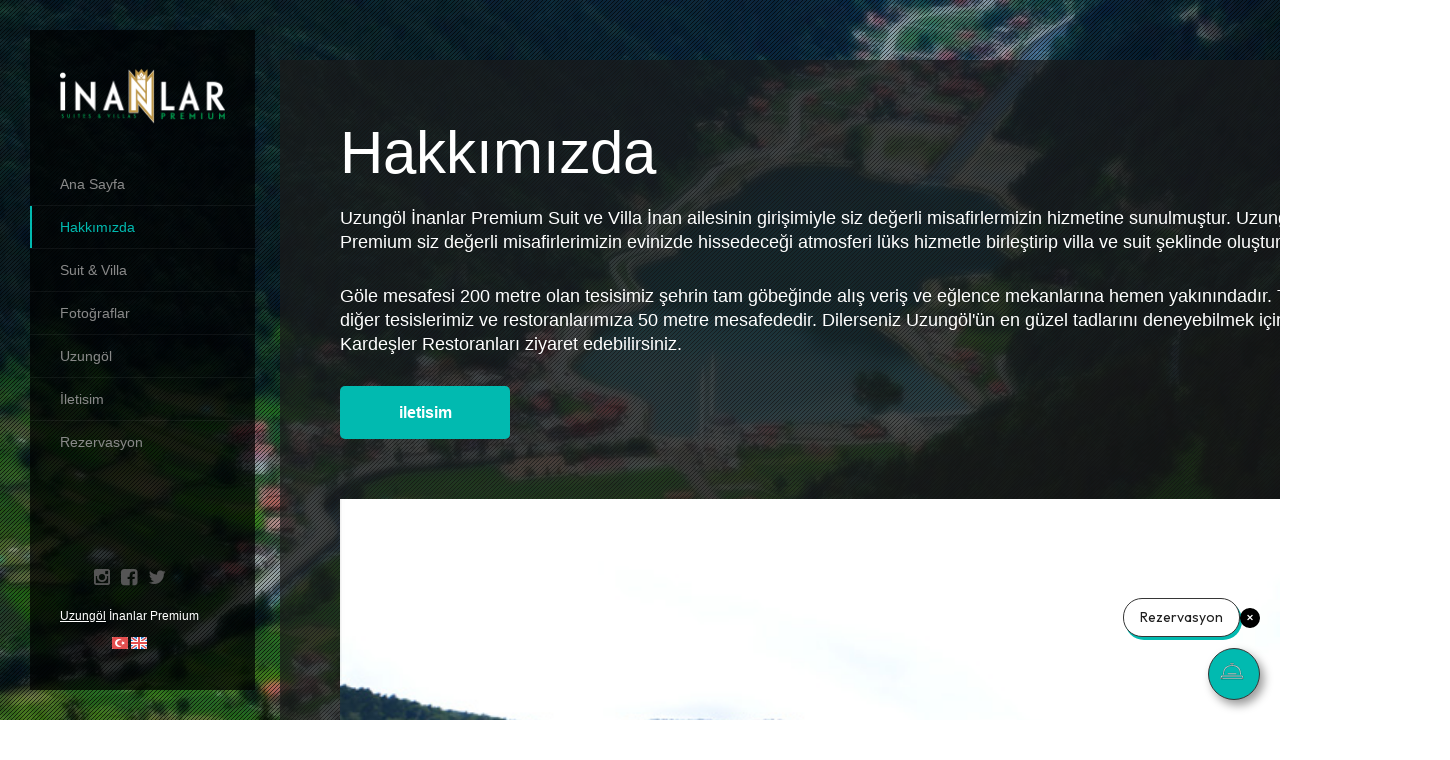

--- FILE ---
content_type: text/html; charset=utf-8
request_url: https://inanlarpremium.com/hakkimizda.html
body_size: 2450
content:
<!DOCTYPE html>
<!--[if IE 7 ]>    <html lang="tr" class="isie ie7 oldie no-js"> <![endif]-->
<!--[if IE 8 ]>    <html lang="tr" class="isie ie8 oldie no-js"> <![endif]-->
<!--[if IE 9 ]>    <html lang="tr" class="isie ie9 no-js"> <![endif]-->
<!--[if (gt IE 9)|!(IE)]><!--> <html lang="tr" xml:lang="tr" class="no-js"> <!--<![endif]-->

<head>
	<meta charset="utf-8">
    <!--[if lt IE 9]> 
    	<meta http-equiv="X-UA-Compatible" content="IE=edge">
    <![endif]-->
	<title>Hakkımızda | Uzungöl İnanlar Premium Suit & Villa</title>
    <meta name="description" content="Hakkımızda Uzungöl İnanlar Premium Suit & Villa">
    <meta name="keywords" content="Uzungöl, İnanlar Premium, Suites, Villas, Apart, Suit, Villa, Konaklama, Luxury">
    <meta name="author" content="Murat ULUSOY">
    <meta name="robots" content="index, follow">
	<meta name="viewport" content="width=device-width, initial-scale=1">   
    
    <link rel="apple-touch-icon-precomposed" sizes="144x144" href="ico/apple-touch-icon-144-precomposed.png">
    <link rel="shortcut icon" href="ico/favicon.ico">

    <!--[if lt IE 9]>
        <script src="//html5shim.googlecode.com/svn/trunk/html5.js"></script>
    <![endif]-->
    
   	<!-- Google Fonts -->
    <link rel="stylesheet" href="http://fonts.googleapis.com/css?family=Roboto:400,700,900,900italic,700italic,400italic%7CFjalla+One" type="text/css">
    
    <!-- Icon-Font -->
    <link rel="stylesheet" href="font-awesome/font-awesome/css/font-awesome.min.css" type="text/css">
    <!--[if IE 7]>
    	<link rel="stylesheet" href="font-awesome/font-awesome/css/font-awesome-ie7.min.css" type="text/css">
    <![endif]-->
    
    <link rel="stylesheet" href="bootstrap/css/bootstrap.min.css" type="text/css">
    <link rel="stylesheet" href="owl-carousel/owl.carousel.css" type="text/css">
    <link rel="stylesheet" href="lightbox/css/lightbox.css" type="text/css">
    <link rel="stylesheet" href="styles/main.css" type="text/css">
        
    <script type="text/javascript" src="js/modernizr.min.js"></script>
    <script type="text/javascript" src="pace/pace.min.js"></script>
    <script>
        var url = 'js/reservationWidget.js';
        var s = document.createElement('script');
        s.type = 'text/javascript';
        s.async = true;
        s.src = url;
        var options = {
        "enabled":true,
        "chatButtonSetting":{
            "backgroundColor":"#01bab0",
            "ctaText":"Rezervasyon",
            "borderRadius":"25",
            "marginLeft": "0",
            "marginRight": "20",
            "marginBottom": "20",
            "ctaIconWATI":true,
            "position":"right"
        },
        "brandSetting":{
            "brandName":"Inanlar Premium",
            "brandSubTitle":"undefined",
            "brandImg":"img/reservation-logo.svg",
            "welcomeText":"Merhaba!\nOnline Rezervasyon Icin Tiklayin",
            "messageText":"",
            "backgroundColor":"#01bab0",
            "ctaText":"Rezervasyon",
            "borderRadius":"25",
            "autoShow":false,
            "phoneNumber":""
        }
        };
        s.onload = function() {
            CreateWhatsappChatWidget(options);
        };
        var x = document.getElementsByTagName('script')[0];
        x.parentNode.insertBefore(s, x);
    </script>
</head>

<body>
	<div id="page-loader">
        <div class="loader-square loader-square-1">
        	<div class="loader-square-content">
            	<div class="loader-square-inner bg-pattern dark-screen"></div>
            </div>
        </div>
        <div class="loader-square loader-square-2">
        	<div class="loader-square-content">
            	<div class="loader-square-inner bg-pattern dark-screen"></div>
            </div>
        </div>
        <div class="loader-square loader-square-3">
        	<div class="loader-square-content">
            	<div class="loader-square-inner bg-pattern dark-screen"></div>
            </div>
        </div>
        <div class="loader-square loader-square-4">
        	<div class="loader-square-content">
            	<div class="loader-square-inner bg-pattern dark-screen"></div>
            </div>
        </div>
        <div class="loader-square loader-square-5">
        	<div class="loader-square-content">
            	<div class="loader-square-inner bg-pattern dark-screen"></div>
            </div>
        </div>
        <div class="loader-square loader-square-6">
        	<div class="loader-square-content">
            	<div class="loader-square-inner bg-pattern dark-screen"></div>
            </div>
        </div>
        <div class="loader-square loader-square-7">
        	<div class="loader-square-content">
            	<div class="loader-square-inner bg-pattern dark-screen"></div>
            </div>
        </div>
        <div class="loader-square loader-square-8">
        	<div class="loader-square-content">
            	<div class="loader-square-inner bg-pattern dark-screen"></div>
            </div>
        </div>
        <div class="loader-square loader-square-9">
        	<div class="loader-square-content">
            	<div class="loader-square-inner bg-pattern dark-screen"></div>
            </div>
        </div>
        <div class="loader-container">
        	<div class="loader-content">
            	<img class="loader-logo" alt="İnanlar Premium" src="images/logo2.png">
            </div>
        </div><!-- .loader-container -->
        <div class="loader-footer">
        	<p>
            	<span class="text-white">Uzungöl İnanlar Premium</span>.<br>
           	</p>
        </div>
    </div><!-- #page-loader -->
    
	<div id="all">
    	<div id="menu">
        	<div class="menu-container">
            	<div class="menu-inner">
                    <div class="logo-container">
                        <img alt="Inanlar" src="images/logo.png">
                    </div>
                    <nav class="main-navigation">
                        <ul>
                            <li><a href="index.html">Ana Sayfa</a></li>
                            <li class="active"><a href="hakkimizda.html">Hakkımızda</a></li>
                            <li><a href="suit-ve-villa.html">Suit & Villa</a></li>
                            <li><a href="fotograflar.html">Fotoğraflar</a></li>
                            <li><a href="uzungol.html">Uzungöl</a></li>
                            <li><a href="iletisim.html">İletisim</a></li>
                            <li><a href="https://inanlarpremium.rezervasyonal.com">Rezervasyon</a></li>
                        </ul>
                    </nav>
                    <div class="menu-bottom">
                    	<div class="text-center">
                            <a href="https://instagram.com/inanlarpremium" rel="nofollow"><i class="fa fa-instagram"></i></a>
                            <a href="https://facebook.com/inanlarpremium" rel="nofollow"><i class="fa fa-facebook-square"></i></a>
                            <a href="https://twitter.com/inanlarpremium" rel="nofollow"><i class="fa fa-twitter"></i></a>
                        </div>
                        <div class="margin-10"></div>
                        <p><span class="text-white"><a href="https://uzungol.net" rel="dofollow">Uzungöl</a> İnanlar Premium</span> </p>
						<div class="text-center">
							<a href="#"><img alt="türkçe" src="images/tr.png"></a>
							<a href="en/about-us.html"><img alt="english" src="images/en.png"></a>
                        </div>
                    </div>
        		</div><!-- .menu-inner -->
            </div><!-- .menu-container -->
        </div><!-- #menu -->
        <div id="menu-trigger">
        	<i class="fa fa-reorder"></i>
        </div>
        
        <section class="single-page">
            <div class="section-content bg-pattern dark-screen">
            	<div class="section-page container">
                    <div class="row row-big">
                        <div class="col-xxl-6 col-lg-12 col-md-6 content-column">
                            <article>
                                <h1 class="no-top-margin">Hakkımızda</h1>
                                <p class="paragraph-big">
                                    Uzungöl İnanlar Premium Suit ve Villa İnan ailesinin girişimiyle siz değerli misafirlermizin hizmetine sunulmuştur. Uzungöl inanlar Premium siz değerli misafirlerimizin evinizde hissedeceği atmosferi lüks hizmetle birleştirip villa ve suit şeklinde oluşturmuştur. 
                                </p>
                                <p class="paragraph-big">
                                    Göle mesafesi 200 metre olan tesisimiz şehrin tam göbeğinde alış veriş ve eğlence mekanlarına hemen yakınındadır. Tesisimiz diğer tesislerimiz ve restoranlarımıza 50 metre mesafededir. Dilerseniz Uzungöl'ün en güzel tadlarını deneyebilmek için İnan Kardeşler Restoranları ziyaret edebilirsiniz.
                                </p>
                                <a href="iletisim.html" class="button-big">iletisim</a>
                            </article>
                        </div><!-- .col-xxl-6 -->
                        <div class="col-xxl-6 col-lg-12 col-md-6 content-column">
                            <img class="img-full" alt="inanlar premium" src="images/hakkimizda.jpg">
                        </div><!-- .col-xxl-6 -->
                    </div><!-- .row -->
            	</div><!-- .section-page -->
            </div><!-- .section-content -->
        </section>
        
    </div><!-- #all -->
    <!-- Global site tag (gtag.js) - Google Analytics -->
    <script async src="https://www.googletagmanager.com/gtag/js?id=UA-4663443-28"></script>
<script>
  window.dataLayer = window.dataLayer || [];
  function gtag(){dataLayer.push(arguments);}
  gtag('js', new Date());

  gtag('config', 'UA-4663443-28');
</script>
	<script type="text/javascript" src="js/jquery-1.11.2.min.js"></script>
    <script type="text/javascript" src="bootstrap/js/bootstrap.min.js"></script>
	<script type="text/javascript" src="owl-carousel/owl.carousel.min.js"></script>
	<script type="text/javascript" src="lightbox/js/lightbox.min.js"></script>
    <script type="text/javascript" src="js/jquery.nicescroll.min.js"></script>
    <script type="text/javascript" src="js/jquery.scrollTo.min.js"></script>
	<script type="text/javascript" src="js/custom.js"></script>
</body>
</html>


--- FILE ---
content_type: text/css; charset=utf-8
request_url: https://inanlarpremium.com/styles/main.css
body_size: 19241
content:
@charset "utf-8";
/*
1. HTML Elements
2. IDs
3. Classes
4. Animations
5. Media Queries
6. Less Elements (including several extensions) (in .less file only)
*/
/*== 1 HTML Elements ==*/
::-webkit-input-placeholder {
  color: #ffffff;
  opacity: 1;
}
:-moz-placeholder {
  color: #ffffff;
  opacity: 1;
}
::-moz-placeholder {
  color: #ffffff;
  opacity: 1;
}
:-ms-input-placeholder {
  color: #ffffff;
  opacity: 1;
}
a {
  color: inherit;
  text-decoration: underline;
  outline: none;
  -webkit-transition: all 0.2s ease-out;
  -moz-transition: all 0.2s ease-out;
  -o-transition: all 0.2s ease-out;
  transition: all 0.2s ease-out;
}
a:focus {
  color: #01bab0;
  outline: none;
}
a:hover {
  text-decoration: none;
  color: #01bab0;
}
address {
  font-weight: 900;
}
address p {
  margin: 20px 0;
}
body,
html {
  font-size: 18px;
  font-family: 'Roboto', sans-serif;
  color: #FFF;
  height: 100%;
  line-height: 1.35;
}
h1,
h2,
h3,
h4,
h5,
h6 {
  font-family: 'Fjalla One', sans-serif;
  font-weight: normal;
  margin: 25px 0;
}
h1 {
  font-size: 60px;
  margin: 40px 0 20px 0;
}
h1 .heading-detail {
  font-family: 'Roboto', sans-serif;
  font-size: 22px;
  font-style: italic;
  font-weight: 900;
  padding: 0 20px;
  vertical-align: baseline;
}
h2 {
  font-size: 48px;
}
h3 {
  font-size: 36px;
}
h4 {
  font-size: 30px;
}
h5 {
  font-size: 24px;
}
h6 {
  font-size: 18px;
}
html.cssanimations .onscroll-animate {
  -webkit-animation-duration: 1s;
  -moz-animation-duration: 1s;
  -o-animation-duration: 1s;
  animation-duration: 1s;
  -webkit-animation-fill-mode: both;
  -moz-animation-fill-mode: both;
  -o-animation-fill-mode: both;
  animation-fill-mode: both;
  opacity: 0;
}
html.csstransforms3d .pace .pace-progress {
  left: auto;
  right: 100%;
  background-color: #01bab0;
}
input[type=submit] {
  color: #FFF;
  background-color: #01bab0;
  font-size: 16px;
  font-weight: bold;
  padding: 16px 50px;
  margin: 10px 0;
  border: none;
  -webkit-border-radius: 5px;
  -moz-border-radius: 5px;
  border-radius: 5px;
}
input[type=submit].pull-left {
  margin-right: 28px;
}
input[type=submit].pull-right {
  margin-left: 28px;
}
input[type=submit].submit-small {
  padding-left: 24px;
  padding-right: 24px;
}
input[type=text],
textarea {
  font-size: 18px;
  line-height: 1.1;
  padding: 15px 19px;
  background-color: rgba(0, 0, 0, 0.25);
  border: 2px #FFF solid;
  outline: none;
  width: 100%;
  margin-bottom: 12px;
  -webkit-border-radius: 5px;
  -moz-border-radius: 5px;
  border-radius: 5px;
  -webkit-transition: all 0.2s ease-out;
  -moz-transition: all 0.2s ease-out;
  -o-transition: all 0.2s ease-out;
  transition: all 0.2s ease-out;
}
input[type=text]:focus,
textarea:focus {
  background-color: transparent;
}
p {
  margin: 10px 0;
}
textarea {
  height: 192px;
  resize: none;
}
/*== 2 IDs ==*/
#all {
  height: 100%;
}
#all > section {
  height: 100%;
  width: 100%;
  display: table;
  table-layout: fixed;
}
#all .button,
#all .button-big,
#all .button-border,
#all .button-border-dark,
#all .button-border-light,
#all .button-long,
#all .button-simple,
#all .button-void {
  font-weight: bold;
  background-color: #01bab0;
  color: #FFF;
  display: inline-block;
  text-decoration: none;
  -webkit-border-radius: 5px;
  -moz-border-radius: 5px;
  border-radius: 5px;
}
#all .button:focus,
#all .button-big:focus,
#all .button-border:focus,
#all .button-border-dark:focus,
#all .button-border-light:focus,
#all .button-long:focus,
#all .button-simple:focus,
#all .button-void:focus,
#all .button:hover,
#all .button-big:hover,
#all .button-border:hover,
#all .button-border-dark:hover,
#all .button-border-light:hover,
#all .button-long:hover,
#all .button-simple:hover,
#all .button-void:hover {
  color: #FFF;
}
#all .button.button-offsets,
#all .button-big.button-offsets,
#all .button-border.button-offsets,
#all .button-border-dark.button-offsets,
#all .button-border-light.button-offsets,
#all .button-long.button-offsets,
#all .button-simple.button-offsets,
#all .button-void.button-offsets {
  margin: 10px 15px;
}
#all .button i,
#all .button-big i,
#all .button-border i,
#all .button-border-dark i,
#all .button-border-light i,
#all .button-long i,
#all .button-simple i,
#all .button-void i {
  font-size: 20px;
  padding: 0 4px;
}
#all .button {
  font-size: 15px;
  padding: 6px 17px;
}
#all .button-big {
  position: relative;
  font-size: 16px;
  padding: 16px 25px;
  min-width: 170px;
  text-align: center;
}
#all .button-big:after {
  position: absolute;
  top: -3px;
  bottom: -3px;
  left: -3px;
  right: -3px;
  content: '';
  opacity: 0;
  -webkit-border-radius: 5px;
  -moz-border-radius: 5px;
  border-radius: 5px;
  -webkit-box-shadow: 0px 0px 3px rgba(0, 0, 0, 0);
  -moz-box-shadow: 0px 0px 3px rgba(0, 0, 0, 0);
  box-shadow: 0px 0px 3px rgba(0, 0, 0, 0);
  -webkit-transition: all 0.2s ease-out;
  -moz-transition: all 0.2s ease-out;
  -o-transition: all 0.2s ease-out;
  transition: all 0.2s ease-out;
  pointer-events: none;
}
#all .button-big:hover:after {
  top: 0;
  bottom: 0;
  left: 0;
  right: 0;
  -webkit-box-shadow: 0px 0px 4px rgba(0, 0, 0, 0.4);
  -moz-box-shadow: 0px 0px 4px rgba(0, 0, 0, 0.4);
  box-shadow: 0px 0px 4px rgba(0, 0, 0, 0.4);
  opacity: 1;
}
#all .button-border,
#all .button-border-dark,
#all .button-border-light {
  font-size: 15px;
  padding: 5px 28px;
  background-color: transparent;
  border: 2px #FFF solid;
}
#all .button-border:hover,
#all .button-border-dark:hover,
#all .button-border-light:hover {
  background-color: #01bab0;
  border-color: #01bab0;
}
#all .button-border-dark {
  font-size: 14px;
  color: #555555;
  border-width: 1px;
  border-color: #363636;
  padding-top: 7px;
  padding-bottom: 7px;
}
#all .button-border-light {
  font-size: 14px;
  padding: 7px 16px;
  border-width: 1px;
}
#all .button-dark {
  font-size: 15px;
  color: #898989;
  display: inline-block;
  background-color: #1b1b1b;
  padding: 7px 25px;
  text-decoration: none;
  -webkit-border-radius: 5px;
  -moz-border-radius: 5px;
  border-radius: 5px;
  -webkit-transition: all 0.2s ease-out;
  -moz-transition: all 0.2s ease-out;
  -o-transition: all 0.2s ease-out;
  transition: all 0.2s ease-out;
}
#all .button-dark:hover {
  color: #FFF;
  background-color: #01bab0;
}
#all .button-dark i {
  font-size: 18px;
  margin-right: 6px;
}
#all .button-gray {
  font-size: 15px;
  color: #FFF;
  font-weight: 900;
  display: inline-block;
  background-color: #464646;
  padding: 7px 25px;
  text-decoration: none;
  -webkit-border-radius: 5px;
  -moz-border-radius: 5px;
  border-radius: 5px;
}
#all .button-gray i {
  font-size: 18px;
  margin-right: 6px;
}
#all .button-long {
  font-size: 15px;
  padding: 7px 35px;
}
#all .button-simple {
  font-size: 14px;
  color: #FFF;
  padding: 7px 25px;
  font-weight: normal;
  background: #1b1b1b;
}
#all .button-simple:hover {
  background-color: #01bab0;
}
#all .button-void {
  font-size: 16px;
  padding: 7px 25px;
  background: none;
}
#all .button-void:hover {
  background-color: #01bab0;
}
#all .list-catgs {
  padding: 0;
  margin: 0;
  list-style: none;
  color: #898989;
}
#all .list-catgs a {
  position: relative;
  color: #898989;
  overflow: hidden;
  border-bottom: 1px rgba(255, 255, 255, 0.05) solid;
  display: block;
  padding: 15px 30px;
}
#all .list-catgs a:after {
  position: absolute;
  height: 100%;
  width: 4px;
  top: 0;
  left: 25px;
  opacity: 0;
  background-color: #01bab0;
  content: '';
  -webkit-box-shadow: 0 0 1px 3px rgba(1, 186, 176, 0.4);
  -moz-box-shadow: 0 0 1px 3px rgba(1, 186, 176, 0.4);
  box-shadow: 0 0 1px 3px rgba(1, 186, 176, 0.4);
  -webkit-transition: all 0.2s ease-out;
  -moz-transition: all 0.2s ease-out;
  -o-transition: all 0.2s ease-out;
  transition: all 0.2s ease-out;
}
#all .list-catgs a:hover {
  color: #01bab0;
}
#all .list-catgs a:hover:after {
  width: 2px;
  opacity: 1;
  left: 0px;
  -webkit-box-shadow: none;
  -moz-box-shadow: none;
  box-shadow: none;
}
#all .list-catgs a:hover .list-catg-val {
  color: #FFF;
}
#all .list-catgs li:last-of-type a {
  border-bottom: none;
}
#all .list-catgs .list-catg-name {
  float: left;
}
#all .list-catgs .list-catg-val {
  float: right;
  padding-left: 25px;
  color: #464646;
  -webkit-transition: all 0.2s ease-out;
  -moz-transition: all 0.2s ease-out;
  -o-transition: all 0.2s ease-out;
  transition: all 0.2s ease-out;
}
#all .tag {
  display: inline-block;
  margin: 5px 2px;
  text-decoration: none;
  color: #555555;
  border: 1px #363636 solid;
  padding: 6px 20px;
  -webkit-border-radius: 5px;
  -moz-border-radius: 5px;
  border-radius: 5px;
}
#all .tag:hover {
  color: #FFF;
  background-color: #01bab0;
  border-color: #01bab0;
}
#all .tags-container {
  margin: 15px 0;
}
#form-contact {
  margin: 20px 0;
}
#form-search {
  position: relative;
}
#form-search ::-webkit-input-placeholder {
  color: rgba(255, 255, 255, 0.4);
  opacity: 0.5;
}
#form-search :-moz-placeholder {
  color: rgba(255, 255, 255, 0.4);
  opacity: 0.5;
}
#form-search ::-moz-placeholder {
  color: rgba(255, 255, 255, 0.4);
  opacity: 0.5;
}
#form-search :-ms-input-placeholder {
  color: rgba(255, 255, 255, 0.4);
  opacity: 0.5;
}
#form-search input[type=text] {
  padding: 8px 35px 8px 10px;
  font-size: 14px;
  font-style: italic;
  background-color: #1b1b1b;
  border: none;
}
#form-search .submit-container {
  position: absolute;
  top: 0;
  right: 0;
  bottom: 12px;
  width: 35px;
  z-index: 1;
}
#form-search .submit-container:after {
  position: absolute;
  right: 10px;
  top: 4px;
  font-size: 17px;
  color: #363636;
  font-family: 'FontAwesome';
  content: '\f002';
  -webkit-transition: all 0.2s ease-out;
  -moz-transition: all 0.2s ease-out;
  -o-transition: all 0.2s ease-out;
  transition: all 0.2s ease-out;
}
#form-search .submit-container:hover:after {
  color: #666;
}
#form-search .submit-container input[type=submit] {
  position: absolute;
  top: 0;
  right: 0;
  height: 100%;
  width: 100%;
  margin: 0;
  padding: 0;
  opacity: 0;
  z-index: 1;
}
#form-search-alt {
  width: 100%;
  max-width: 470px;
  position: relative;
  margin: 35px auto 0 auto;
}
#form-search-alt ::-webkit-input-placeholder {
  color: #ffffff;
  opacity: 1;
}
#form-search-alt :-moz-placeholder {
  color: #ffffff;
  opacity: 1;
}
#form-search-alt ::-moz-placeholder {
  color: #ffffff;
  opacity: 1;
}
#form-search-alt :-ms-input-placeholder {
  color: #ffffff;
  opacity: 1;
}
#form-search-alt input[type=text] {
  font-size: 18px;
  color: #FFF;
  padding-right: 60px;
  background-color: transparent;
  border: 2px #FFF solid;
  margin-bottom: 0;
}
#form-search-alt .submit-container {
  position: absolute;
  top: 0;
  right: 0;
  height: 100%;
  width: 49px;
  overflow: hidden;
  background-color: #01bab0;
  -webkit-border-radius: 0 5px 5px 0;
  -moz-border-radius: 0 5px 5px 0;
  border-radius: 0 5px 5px 0;
}
#form-search-alt .submit-container:after {
  position: absolute;
  top: 0;
  left: 0;
  width: 100%;
  height: 100%;
  content: '';
}
#form-search-alt .submit-container:before {
  position: absolute;
  top: 50%;
  left: 0;
  width: 100%;
  height: 20px;
  line-height: 20px;
  margin-top: -10px;
  text-align: center;
  font-family: 'FontAwesome';
  content: '\f002';
}
#form-search-alt .submit-container input {
  position: relative;
  width: 100%;
  height: 100%;
  opacity: 0;
  z-index: 1;
}
#map-canvas {
  position: absolute;
  left: 0;
  top: 0;
  width: 100%;
  height: 100%;
}
#menu {
  position: fixed;
  top: 70px;
  left: 70px;
  bottom: 70px;
  width: 225px;
  overflow-y: scroll;
  font-size: 14px;
  color: #898989;
  background-color: rgba(0, 0, 0, 0.7);
  z-index: 3000;
  -webkit-transition: all 0.2s ease-out;
  -moz-transition: all 0.2s ease-out;
  -o-transition: all 0.2s ease-out;
  transition: all 0.2s ease-out;
}
#menu .logo-container {
  padding: 30px;
}
#menu .logo-container img {
  width: 100%;
  max-width: 100%;
}
#menu .main-navigation {
  margin-bottom: 50px;
}
#menu .menu-bottom {
  position: absolute;
  bottom: 0;
  font-size: 12px;
  color: #555555;
  padding: 0 30px 40px 30px;
}
#menu .menu-bottom a:first-of-type > i {
  margin-left: 0;
}
#menu .menu-bottom a:last-of-type > i {
  margin-right: 0;
}
#menu .menu-bottom a > i {
  font-size: 19px;
  margin: 0 4px;
}
#menu .menu-container {
  position: absolute;
  top: 0;
  left: 0;
  width: 100%;
  height: 100%;
}
#menu .menu-content {
  padding: 0 30px;
}
#menu .menu-inner {
  position: relative;
  padding-bottom: 170px;
  min-height: 100%;
}
#menu-trigger {
  position: fixed;
  width: 40px;
  height: 40px;
  text-align: center;
  line-height: 40px;
  font-size: 22px;
  top: 70px;
  left: 0;
  display: none;
  background-color: rgba(0, 0, 0, 0.7);
  cursor: pointer;
  z-index: 3100;
  -webkit-transition: all 0.2s ease-out;
  -moz-transition: all 0.2s ease-out;
  -o-transition: all 0.2s ease-out;
  transition: all 0.2s ease-out;
}
#page-loader {
  position: fixed;
  top: 0;
  left: 0;
  width: 100%;
  height: 100%;
  font-weight: bold;
  -webkit-transition: all 0ms ease-out 900ms;
  -moz-transition: all 0ms ease-out 900ms;
  -o-transition: all 0ms ease-out 900ms;
  transition: all 0ms ease-out 900ms;
  z-index: 9999;
}
#page-loader.loaded {
  opacity: 0;
  visibility: hidden;
}
#page-loader.loaded .loader-content {
  opacity: 0;
}
#page-loader.loaded .loader-footer {
  opacity: 0;
}
#page-loader.loaded .loader-square {
  opacity: 0;
}
#page-loader .loader-container {
  display: table;
  height: 100%;
  width: 100%;
  position: relative;
  z-index: 10;
}
#page-loader .loader-content {
  display: table-cell;
  vertical-align: middle;
  text-align: center;
  padding-bottom: 130px;
  -webkit-transition: all 0.2s ease-out;
  -moz-transition: all 0.2s ease-out;
  -o-transition: all 0.2s ease-out;
  transition: all 0.2s ease-out;
}
#page-loader .loader-logo {
  margin-bottom: 80px;
}
#page-loader .loader-footer {
  position: absolute;
  bottom: 110px;
  width: 100%;
  font-size: 12px;
  color: #555555;
  text-align: center;
  font-weight: normal;
  z-index: 10;
  -webkit-transition: all 0.2s ease-out;
  -moz-transition: all 0.2s ease-out;
  -o-transition: all 0.2s ease-out;
  transition: all 0.2s ease-out;
}
#page-loader .loader-square {
  position: absolute;
  top: 0;
  left: 0;
  width: 33.33333333333%;
  height: 33.33333333333%;
  overflow: hidden;
  -webkit-transition: all 300ms ease-out;
  -moz-transition: all 300ms ease-out;
  -o-transition: all 300ms ease-out;
  transition: all 300ms ease-out;
}
#page-loader .loader-square .loader-square-content {
  position: absolute;
  width: 300%;
  height: 300%;
  background-color: #777;
  background-image: url('../images/backgrounds/loader.jpg');
  background-position: center center;
  -webkit-background-size: cover;
  -moz-background-size: cover;
  -o-background-size: cover;
  background-size: cover;
  background-repeat: no-repeat;
}
#page-loader .loader-square .loader-square-inner {
  width: 100%;
  height: 100%;
}
#page-loader .loader-square-1 .loader-square-content {
  top: 0;
  left: 0;
}
#page-loader .loader-square-2 {
  -webkit-transform: translateX(100%);
  -moz-transform: translateX(100%);
  -o-transform: translateX(100%);
  -ms-transform: translateX(100%);
  transform: translateX(100%);
  -webkit-transition-delay: 150ms;
  -moz-transition-delay: 150ms;
  -o-transition-delay: 150ms;
  transition-delay: 150ms;
}
#page-loader .loader-square-2 .loader-square-content {
  top: 0;
  left: -100%;
}
#page-loader .loader-square-3 {
  top: 0;
  -webkit-transform: translateX(200%);
  -moz-transform: translateX(200%);
  -o-transform: translateX(200%);
  -ms-transform: translateX(200%);
  transform: translateX(200%);
  -webkit-transition-delay: 300ms;
  -moz-transition-delay: 300ms;
  -o-transition-delay: 300ms;
  transition-delay: 300ms;
}
#page-loader .loader-square-3 .loader-square-content {
  top: 0;
  right: 0;
}
#page-loader .loader-square-4 {
  -webkit-transform: translateY(100%);
  -moz-transform: translateY(100%);
  -o-transform: translateY(100%);
  -ms-transform: translateY(100%);
  transform: translateY(100%);
  -webkit-transition-delay: 150ms;
  -moz-transition-delay: 150ms;
  -o-transition-delay: 150ms;
  transition-delay: 150ms;
}
#page-loader .loader-square-4 .loader-square-content {
  top: -100%;
  left: 0;
}
#page-loader .loader-square-5 {
  -webkit-transform: translate(100%, 100%);
  -moz-transform: translate(100%, 100%);
  -o-transform: translate(100%, 100%);
  -ms-transform: translate(100%, 100%);
  transform: translate(100%, 100%);
  -webkit-transition-delay: 300ms;
  -moz-transition-delay: 300ms;
  -o-transition-delay: 300ms;
  transition-delay: 300ms;
}
#page-loader .loader-square-5 .loader-square-content {
  top: -100%;
  left: -100%;
}
#page-loader .loader-square-6 {
  -webkit-transform: translate(200%, 100%);
  -moz-transform: translate(200%, 100%);
  -o-transform: translate(200%, 100%);
  -ms-transform: translate(200%, 100%);
  transform: translate(200%, 100%);
  -webkit-transition-delay: 450ms;
  -moz-transition-delay: 450ms;
  -o-transition-delay: 450ms;
  transition-delay: 450ms;
}
#page-loader .loader-square-6 .loader-square-content {
  top: -100%;
  right: 0;
}
#page-loader .loader-square-7 {
  -webkit-transform: translateY(200%);
  -moz-transform: translateY(200%);
  -o-transform: translateY(200%);
  -ms-transform: translateY(200%);
  transform: translateY(200%);
  -webkit-transition-delay: 300ms;
  -moz-transition-delay: 300ms;
  -o-transition-delay: 300ms;
  transition-delay: 300ms;
}
#page-loader .loader-square-7 .loader-square-content {
  bottom: 0;
  left: 0;
}
#page-loader .loader-square-8 {
  -webkit-transform: translate(100%, 200%);
  -moz-transform: translate(100%, 200%);
  -o-transform: translate(100%, 200%);
  -ms-transform: translate(100%, 200%);
  transform: translate(100%, 200%);
  -webkit-transition-delay: 450ms;
  -moz-transition-delay: 450ms;
  -o-transition-delay: 450ms;
  transition-delay: 450ms;
}
#page-loader .loader-square-8 .loader-square-content {
  bottom: 0;
  left: -100%;
}
#page-loader .loader-square-9 {
  -webkit-transform: translate(200%, 200%);
  -moz-transform: translate(200%, 200%);
  -o-transform: translate(200%, 200%);
  -ms-transform: translate(200%, 200%);
  transform: translate(200%, 200%);
  -webkit-transition-delay: 600ms;
  -moz-transition-delay: 600ms;
  -o-transition-delay: 600ms;
  transition-delay: 600ms;
}
#page-loader .loader-square-9 .loader-square-content {
  bottom: 0;
  right: 0;
}
#page-screen-cover {
  position: fixed;
  width: 100%;
  height: 100%;
  top: 0;
  left: 0;
  background: rgba(25, 25, 25, 0.7);
  opacity: 0;
  visibility: hidden;
  z-index: 1500;
  -webkit-transition: all 500ms ease-out;
  -moz-transition: all 500ms ease-out;
  -o-transition: all 500ms ease-out;
  transition: all 500ms ease-out;
}
#page-screen-cover.active {
  opacity: 1;
  visibility: visible;
}
#portfolio {
  margin-bottom: 50px;
  margin-top: 50px;
}
#section-intro {
  background-image: url('../images/backgrounds/intro.jpg');
  background-position: center center;
  -webkit-background-size: cover;
  -moz-background-size: cover;
  -o-background-size: cover;
  background-size: cover;
  background-repeat: no-repeat;
}
#section-about {
  background-image: url('../images/backgrounds/about.jpg');
  background-position: center center;
  -webkit-background-size: cover;
  -moz-background-size: cover;
  -o-background-size: cover;
  background-size: cover;
  background-repeat: no-repeat;
}
#section-services {
  background-image: url('../images/backgrounds/services.jpg');
  background-position: center center;
  -webkit-background-size: cover;
  -moz-background-size: cover;
  -o-background-size: cover;
  background-size: cover;
  background-repeat: no-repeat;
}
#section-team {
  background-image: url('../images/backgrounds/team.jpg');
  background-position: center center;
  -webkit-background-size: cover;
  -moz-background-size: cover;
  -o-background-size: cover;
  background-size: cover;
  background-repeat: no-repeat;
}
#section-portfolio {
  background-image: url('../images/backgrounds/portfolio.jpg');
  background-position: center center;
  -webkit-background-size: cover;
  -moz-background-size: cover;
  -o-background-size: cover;
  background-size: cover;
  background-repeat: no-repeat;
}
#section-blog {
  background-image: url('../images/backgrounds/blog.jpg');
  background-position: center center;
  -webkit-background-size: cover;
  -moz-background-size: cover;
  -o-background-size: cover;
  background-size: cover;
  background-repeat: no-repeat;
}
#section-contact {
  background-image: url('../images/backgrounds/contact.jpg');
  background-position: center center;
  -webkit-background-size: cover;
  -moz-background-size: cover;
  -o-background-size: cover;
  background-size: cover;
  background-repeat: no-repeat;
}
#to-top {
  position: fixed;
  width: 70px;
  height: 70px;
  line-height: 70px;
  font-size: 50px;
  color: #464646;
  background-color: rgba(0, 0, 0, 0.7);
  right: 72px;
  bottom: -70px;
  z-index: 999;
  opacity: 0.5;
  text-align: center;
  text-decoration: none;
  overflow: hidden;
  -webkit-transform: scale(0.5);
  -moz-transform: scale(0.5);
  -o-transform: scale(0.5);
  -ms-transform: scale(0.5);
  transform: scale(0.5);
  -webkit-transition: all 0.2s ease-out;
  -moz-transition: all 0.2s ease-out;
  -o-transition: all 0.2s ease-out;
  transition: all 0.2s ease-out;
  -webkit-border-radius: 2px;
  -moz-border-radius: 2px;
  border-radius: 2px;
}
#to-top:hover #top-arrow-1 {
  -webkit-animation: top-arrow ease-in-out 1.4s infinite;
  -moz-animation: top-arrow ease-in-out 1.4s infinite;
  -o-animation: top-arrow ease-in-out 1.4s infinite;
  animation: top-arrow ease-in-out 1.4s infinite;
}
#to-top:hover #top-arrow-2 {
  -webkit-animation: top-arrow-2 ease-in-out 1.4s infinite;
  -moz-animation: top-arrow-2 ease-in-out 1.4s infinite;
  -o-animation: top-arrow-2 ease-in-out 1.4s infinite;
  animation: top-arrow-2 ease-in-out 1.4s infinite;
}
#to-top.active {
  bottom: 72px;
  opacity: 1;
  -webkit-transform: scale(1);
  -moz-transform: scale(1);
  -o-transform: scale(1);
  -ms-transform: scale(1);
  transform: scale(1);
}
#top-arrow-1,
#top-arrow-2 {
  position: absolute;
  width: 100%;
  height: 100%;
  left: 0;
  top: 0;
}
#top-arrow-2 {
  opacity: 0;
}
/*== 3 Classes ==*/
.accordion {
  margin: 50px 0;
}
.accordion-small {
  margin: 25px 0;
  font-size: 16px;
  background-color: rgba(0, 0, 0, 0.4);
}
.accordion-small .panel {
  border-color: rgba(255, 255, 255, 0.2);
}
.accordion-small .panel .panel-heading {
  padding: 0;
  font-weight: bold;
}
.accordion-small .panel .panel-heading a {
  position: relative;
  padding: 15px 30px;
}
.accordion-small .panel .panel-heading a:after {
  position: absolute;
  height: 100%;
  width: 4px;
  top: 0;
  left: 25px;
  opacity: 0;
  background-color: #01bab0;
  content: '';
  -webkit-box-shadow: 0 0 1px 3px rgba(1, 186, 176, 0.4);
  -moz-box-shadow: 0 0 1px 3px rgba(1, 186, 176, 0.4);
  box-shadow: 0 0 1px 3px rgba(1, 186, 176, 0.4);
  -webkit-transition: all 0.2s ease-out;
  -moz-transition: all 0.2s ease-out;
  -o-transition: all 0.2s ease-out;
  transition: all 0.2s ease-out;
}
.accordion-small .panel .panel-heading a:focus:after,
.accordion-small .panel .panel-heading a:hover:after {
  width: 2px;
  opacity: 1;
  left: 0px;
  -webkit-box-shadow: none;
  -moz-box-shadow: none;
  box-shadow: none;
}
.accordion-small .panel .panel-body {
  padding: 5px 30px 30px 30px;
}
.bg-pattern {
  background-image: url('../images/bg_pattern.png');
}
.big-icon-single {
  margin: 55px 0 80px 0;
}
.big-icon-single > i {
  font-size: 42px;
}
.big-icon-single h3 {
  font-size: 30px;
  margin: 30px 0 15px 0;
}
.blog-layout1,
.blog-layout2,
.blog-layout3,
.blog-layout-big,
.blog-layout-single {
  margin-top: 35px;
  margin-bottom: 20px;
}
.blog-layout1 .blog-content,
.blog-layout2 .blog-content,
.blog-layout3 .blog-content,
.blog-layout-big .blog-content,
.blog-layout-single .blog-content {
  font-size: 15px;
  padding: 20px 28px;
  color: #898989;
  background-color: #1f1f1f;
}
.blog-layout1 .blog-content a,
.blog-layout2 .blog-content a,
.blog-layout3 .blog-content a,
.blog-layout-big .blog-content a,
.blog-layout-single .blog-content a {
  color: #01bab0;
  text-decoration: none;
}
.blog-layout1 .blog-content h1,
.blog-layout2 .blog-content h1,
.blog-layout3 .blog-content h1,
.blog-layout-big .blog-content h1,
.blog-layout-single .blog-content h1,
.blog-layout1 .blog-content h2,
.blog-layout2 .blog-content h2,
.blog-layout3 .blog-content h2,
.blog-layout-big .blog-content h2,
.blog-layout-single .blog-content h2,
.blog-layout1 .blog-content h3,
.blog-layout2 .blog-content h3,
.blog-layout3 .blog-content h3,
.blog-layout-big .blog-content h3,
.blog-layout-single .blog-content h3,
.blog-layout1 .blog-content h4,
.blog-layout2 .blog-content h4,
.blog-layout3 .blog-content h4,
.blog-layout-big .blog-content h4,
.blog-layout-single .blog-content h4,
.blog-layout1 .blog-content h5,
.blog-layout2 .blog-content h5,
.blog-layout3 .blog-content h5,
.blog-layout-big .blog-content h5,
.blog-layout-single .blog-content h5,
.blog-layout1 .blog-content h6,
.blog-layout2 .blog-content h6,
.blog-layout3 .blog-content h6,
.blog-layout-big .blog-content h6,
.blog-layout-single .blog-content h6 {
  color: #FFF;
  font-family: 'Roboto', sans-serif;
  font-weight: normal;
  margin: 6px 0;
}
.blog-layout1 .blog-content h1 a,
.blog-layout2 .blog-content h1 a,
.blog-layout3 .blog-content h1 a,
.blog-layout-big .blog-content h1 a,
.blog-layout-single .blog-content h1 a,
.blog-layout1 .blog-content h2 a,
.blog-layout2 .blog-content h2 a,
.blog-layout3 .blog-content h2 a,
.blog-layout-big .blog-content h2 a,
.blog-layout-single .blog-content h2 a,
.blog-layout1 .blog-content h3 a,
.blog-layout2 .blog-content h3 a,
.blog-layout3 .blog-content h3 a,
.blog-layout-big .blog-content h3 a,
.blog-layout-single .blog-content h3 a,
.blog-layout1 .blog-content h4 a,
.blog-layout2 .blog-content h4 a,
.blog-layout3 .blog-content h4 a,
.blog-layout-big .blog-content h4 a,
.blog-layout-single .blog-content h4 a,
.blog-layout1 .blog-content h5 a,
.blog-layout2 .blog-content h5 a,
.blog-layout3 .blog-content h5 a,
.blog-layout-big .blog-content h5 a,
.blog-layout-single .blog-content h5 a,
.blog-layout1 .blog-content h6 a,
.blog-layout2 .blog-content h6 a,
.blog-layout3 .blog-content h6 a,
.blog-layout-big .blog-content h6 a,
.blog-layout-single .blog-content h6 a {
  color: #FFF;
}
.blog-layout1 .blog-content h1 a:hover,
.blog-layout2 .blog-content h1 a:hover,
.blog-layout3 .blog-content h1 a:hover,
.blog-layout-big .blog-content h1 a:hover,
.blog-layout-single .blog-content h1 a:hover,
.blog-layout1 .blog-content h2 a:hover,
.blog-layout2 .blog-content h2 a:hover,
.blog-layout3 .blog-content h2 a:hover,
.blog-layout-big .blog-content h2 a:hover,
.blog-layout-single .blog-content h2 a:hover,
.blog-layout1 .blog-content h3 a:hover,
.blog-layout2 .blog-content h3 a:hover,
.blog-layout3 .blog-content h3 a:hover,
.blog-layout-big .blog-content h3 a:hover,
.blog-layout-single .blog-content h3 a:hover,
.blog-layout1 .blog-content h4 a:hover,
.blog-layout2 .blog-content h4 a:hover,
.blog-layout3 .blog-content h4 a:hover,
.blog-layout-big .blog-content h4 a:hover,
.blog-layout-single .blog-content h4 a:hover,
.blog-layout1 .blog-content h5 a:hover,
.blog-layout2 .blog-content h5 a:hover,
.blog-layout3 .blog-content h5 a:hover,
.blog-layout-big .blog-content h5 a:hover,
.blog-layout-single .blog-content h5 a:hover,
.blog-layout1 .blog-content h6 a:hover,
.blog-layout2 .blog-content h6 a:hover,
.blog-layout3 .blog-content h6 a:hover,
.blog-layout-big .blog-content h6 a:hover,
.blog-layout-single .blog-content h6 a:hover {
  color: #01bab0;
}
.blog-layout1 .blog-content p,
.blog-layout2 .blog-content p,
.blog-layout3 .blog-content p,
.blog-layout-big .blog-content p,
.blog-layout-single .blog-content p {
  margin: 6px 0;
}
.blog-layout1 .blog-content .link-read-more,
.blog-layout2 .blog-content .link-read-more,
.blog-layout3 .blog-content .link-read-more,
.blog-layout-big .blog-content .link-read-more,
.blog-layout-single .blog-content .link-read-more {
  display: inline-block;
  color: #898989;
  margin-top: 5px;
}
.blog-layout1 .blog-content .link-read-more:hover,
.blog-layout2 .blog-content .link-read-more:hover,
.blog-layout3 .blog-content .link-read-more:hover,
.blog-layout-big .blog-content .link-read-more:hover,
.blog-layout-single .blog-content .link-read-more:hover {
  color: #FFF;
}
.blog-layout1 .blog-date,
.blog-layout2 .blog-date,
.blog-layout3 .blog-date,
.blog-layout-big .blog-date,
.blog-layout-single .blog-date {
  font-family: 'Fjalla One', sans-serif;
  position: absolute;
  left: 0;
  top: 0;
  width: 70px;
  height: 70px;
  color: #FFF;
  font-size: 11px;
  background-color: #252525;
  text-align: center;
  text-transform: uppercase;
  line-height: 1;
  padding-top: 10px;
  z-index: 50;
}
.blog-layout1 .blog-date .blog-date-day,
.blog-layout2 .blog-date .blog-date-day,
.blog-layout3 .blog-date .blog-date-day,
.blog-layout-big .blog-date .blog-date-day,
.blog-layout-single .blog-date .blog-date-day {
  font-size: 36px;
  margin-bottom: 3px;
}
.blog-layout1 .blog-details,
.blog-layout2 .blog-details,
.blog-layout3 .blog-details,
.blog-layout-big .blog-details,
.blog-layout-single .blog-details {
  font-size: 12px;
  margin: 15px 0;
}
.blog-layout1 .blog-img,
.blog-layout2 .blog-img,
.blog-layout3 .blog-img,
.blog-layout-big .blog-img,
.blog-layout-single .blog-img {
  position: relative;
  background-color: #1f1f1f;
}
.blog-layout1 .blog-img.blog-img-hover .blog-img-detail,
.blog-layout2 .blog-img.blog-img-hover .blog-img-detail,
.blog-layout3 .blog-img.blog-img-hover .blog-img-detail,
.blog-layout-big .blog-img.blog-img-hover .blog-img-detail,
.blog-layout-single .blog-img.blog-img-hover .blog-img-detail {
  -webkit-transition: all 0.2s ease-out;
  -moz-transition: all 0.2s ease-out;
  -o-transition: all 0.2s ease-out;
  transition: all 0.2s ease-out;
}
.blog-layout1 .blog-img.blog-img-hover .blog-img-detail-inner,
.blog-layout2 .blog-img.blog-img-hover .blog-img-detail-inner,
.blog-layout3 .blog-img.blog-img-hover .blog-img-detail-inner,
.blog-layout-big .blog-img.blog-img-hover .blog-img-detail-inner,
.blog-layout-single .blog-img.blog-img-hover .blog-img-detail-inner {
  opacity: 0;
  -webkit-transition: all 0.2s ease-out;
  -moz-transition: all 0.2s ease-out;
  -o-transition: all 0.2s ease-out;
  transition: all 0.2s ease-out;
}
.blog-layout1 .blog-img.blog-img-hover:hover .blog-img-detail,
.blog-layout2 .blog-img.blog-img-hover:hover .blog-img-detail,
.blog-layout3 .blog-img.blog-img-hover:hover .blog-img-detail,
.blog-layout-big .blog-img.blog-img-hover:hover .blog-img-detail,
.blog-layout-single .blog-img.blog-img-hover:hover .blog-img-detail {
  background-color: rgba(1, 186, 176, 0.54);
}
.blog-layout1 .blog-img.blog-img-hover:hover .blog-img-detail-inner,
.blog-layout2 .blog-img.blog-img-hover:hover .blog-img-detail-inner,
.blog-layout3 .blog-img.blog-img-hover:hover .blog-img-detail-inner,
.blog-layout-big .blog-img.blog-img-hover:hover .blog-img-detail-inner,
.blog-layout-single .blog-img.blog-img-hover:hover .blog-img-detail-inner {
  opacity: 1;
}
.blog-layout1 .blog-img a,
.blog-layout2 .blog-img a,
.blog-layout3 .blog-img a,
.blog-layout-big .blog-img a,
.blog-layout-single .blog-img a {
  text-decoration: underline;
}
.blog-layout1 .blog-img img,
.blog-layout2 .blog-img img,
.blog-layout3 .blog-img img,
.blog-layout-big .blog-img img,
.blog-layout-single .blog-img img {
  display: block;
  width: 100%;
}
.blog-layout1 .blog-img .blog-img-detail,
.blog-layout2 .blog-img .blog-img-detail,
.blog-layout3 .blog-img .blog-img-detail,
.blog-layout-big .blog-img .blog-img-detail,
.blog-layout-single .blog-img .blog-img-detail {
  position: absolute;
  left: 0;
  top: 0;
  width: 100%;
  height: 100%;
  background-color: rgba(37, 37, 37, 0.5);
}
.blog-layout1 .blog-img .blog-img-detail-inner,
.blog-layout2 .blog-img .blog-img-detail-inner,
.blog-layout3 .blog-img .blog-img-detail-inner,
.blog-layout-big .blog-img .blog-img-detail-inner,
.blog-layout-single .blog-img .blog-img-detail-inner {
  width: 100%;
  height: 100%;
  display: table;
}
.blog-layout1 .blog-img .blog-img-detail-inner .blog-img-detail-content,
.blog-layout2 .blog-img .blog-img-detail-inner .blog-img-detail-content,
.blog-layout3 .blog-img .blog-img-detail-inner .blog-img-detail-content,
.blog-layout-big .blog-img .blog-img-detail-inner .blog-img-detail-content,
.blog-layout-single .blog-img .blog-img-detail-inner .blog-img-detail-content {
  display: table-cell;
  vertical-align: middle;
  text-align: center;
  padding: 0 60px;
}
.blog-layout1 .blog-img .blog-img-quote,
.blog-layout2 .blog-img .blog-img-quote,
.blog-layout3 .blog-img .blog-img-quote,
.blog-layout-big .blog-img .blog-img-quote,
.blog-layout-single .blog-img .blog-img-quote {
  font-weight: bold;
  font-style: italic;
  font-size: 22px;
  margin-bottom: 25px;
  line-height: 1.2;
}
.blog-layout1 .blog-item,
.blog-layout2 .blog-item,
.blog-layout3 .blog-item,
.blog-layout-big .blog-item,
.blog-layout-single .blog-item {
  position: relative;
  margin-bottom: 30px;
}
.blog-layout1 .blog-side-img,
.blog-layout2 .blog-side-img,
.blog-layout3 .blog-side-img,
.blog-layout-big .blog-side-img,
.blog-layout-single .blog-side-img {
  width: 50%;
  float: left;
  margin-bottom: 20px;
  -webkit-transform: translate(-28px, 0);
  -moz-transform: translate(-28px, 0);
  -o-transform: translate(-28px, 0);
  -ms-transform: translate(-28px, 0);
  transform: translate(-28px, 0);
}
.blog-layout2 {
  margin-bottom: 50px;
}
.blog-layout2 .blog-item {
  margin-bottom: 0;
}
.blog-layout2 .blog-item:nth-child(2n) .blog-content,
.blog-layout2 .blog-item:nth-child(2n) .blog-img {
  background-color: #111111;
}
.blog-layout3 h5 {
  font-size: 20px;
}
.blog-layout3 .blog-content {
  background-color: #1b1b1b;
  font-size: 14px;
  padding-top: 9px;
  padding-bottom: 14px;
}
.blog-layout3 .blog-details {
  margin: 5px 0;
}
.blog-layout3 .blog-date {
  background-color: #161616;
}
.blog-layout3 .blog-img {
  background-color: #1b1b1b;
}
.blog-layout3 .blog-img .blog-img-detail-inner .blog-img-detail-content {
  font-size: 14px;
  padding: 0 20px;
}
.blog-layout3 .blog-img .blog-img-quote {
  font-size: 18px;
  margin-bottom: 12px;
}
.blog-layout-big .blog-content {
  font-size: 14px;
  padding: 24px 30px 30px 30px;
}
.blog-layout-big .blog-content > .button-border-dark {
  margin-top: 25px;
}
.blog-layout-big .blog-img {
  background-position: center center;
  -webkit-background-size: cover;
  -moz-background-size: cover;
  -o-background-size: cover;
  background-size: cover;
  background-repeat: no-repeat;
}
.blog-layout-big .blog-img > img {
  display: none;
}
.blog-layout-big .blog-item {
  background-color: #252525;
  overflow: auto;
}
.blog-layout-big .blog-item .blog-content,
.blog-layout-big .blog-item .blog-img {
  background-color: transparent;
  width: 50%;
}
.blog-layout-single {
  margin: 0;
}
.blog-layout-single .blog-content {
  font-size: 14px;
}
.blog-layout-single .blog-content h1 h2,
.blog-layout-single .blog-content h3,
.blog-layout-single .blog-content h4,
.blog-layout-single .blog-content h5,
.blog-layout-single .blog-content h6 {
  margin: 12px 0;
}
.blog-layout-single .blog-content p {
  margin-bottom: 20px;
}
.blog-layout-single .blog-item {
  background-color: #252525;
}
.citation {
  font-size: 20px;
  background-color: #1b1b1b;
  color: #898989;
  font-weight: 500;
  font-style: italic;
  margin: 30px 70px;
  text-align: center;
  padding: 15px 45px;
  -webkit-border-radius: 5px;
  -moz-border-radius: 5px;
  border-radius: 5px;
}
.citation .citation-author {
  font-size: 14px;
  font-weight: normal;
  color: #FFF;
  margin: 10px 0;
}
.comment > .comment {
  padding-left: 65px;
}
.comment > .comment > .comment {
  padding-left: 65px;
}
.comment > .comment > .comment > .comment {
  padding-left: 0;
}
.comment .comment-author {
  color: #01bab0;
  font-size: 18px;
  padding-right: 15px;
  display: inline-block;
  margin-top: 10px;
  margin-bottom: 0;
  font-weight: bold;
}
.comment .comment-avatar {
  float: left;
  padding-right: 25px;
}
.comment .comment-avatar img {
  width: 113px;
  -webkit-border-radius: 50%;
  -moz-border-radius: 50%;
  border-radius: 50%;
}
.comment .comment-container {
  overflow: auto;
  margin: 10px 0 40px 0;
}
.comment .comment-content {
  overflow: hidden;
}
.comment .comment-content p {
  margin-top: 20px;
  margin-bottom: 0;
}
.comment .comment-detail {
  font-size: 12px;
  color: #898989;
}
.comment .comment-reply {
  float: right;
  margin-left: 40px;
  padding-top: 50px;
}
.content-main {
  width: 80%;
  padding-right: 30px;
  float: left;
}
.content-sidebar {
  width: 20%;
  float: right;
  background-color: #252525;
  font-size: 14px;
  color: #898989;
  padding-bottom: 30px;
}
.dark-screen {
  background-color: rgba(0, 0, 0, 0.15);
}
.delimiter-inline {
  padding-left: 7px;
  padding-right: 7px;
  display: inline-block;
}
.delimiter-inline:after {
  content: ':';
}
.delimiter-inline-alt {
  padding-left: 7px;
  padding-right: 7px;
  display: inline-block;
}
.delimiter-inline-alt:after {
  content: '/';
}
.delimiter-inline-void {
  display: inline-block;
  width: 15px;
}
.filter-list {
  font-family: 'Roboto', sans-serif;
  padding: 0;
  margin: 20px 0;
  list-style: none;
  text-align: center;
  display: block;
}
.filter-list.pull-right {
  padding-left: 55px;
}
.filter-list li {
  display: inline-block;
  margin-left: 5px;
}
.filter-list li a {
  color: #FFF;
  font-size: 16px;
  font-weight: 900;
  padding: 4px 18px;
  display: inline-block;
  border: 2px rgba(255, 255, 255, 0) solid;
  text-decoration: none;
  -webkit-border-radius: 4px;
  -moz-border-radius: 4px;
  border-radius: 4px;
}
.filter-list li a.active {
  border-color: #FFF;
}
.filter-list-alt {
  font-family: 'Roboto', sans-serif;
  padding: 0 0 0 10px;
  margin: 20px 0 0 0;
  list-style: none;
  text-align: center;
  display: block;
  background-color: #252525;
  font-size: 14px;
  overflow: auto;
  -webkit-border-radius: 5px;
  -moz-border-radius: 5px;
  border-radius: 5px;
}
.filter-list-alt.pull-right {
  margin-left: 55px;
}
.filter-list-alt li {
  display: block;
  float: left;
  margin: 0 4px;
}
.filter-list-alt li.isotope-filter-button {
  background-color: #1b1b1b;
  margin-right: 0;
  margin-left: 8px;
  float: right;
}
.filter-list-alt li.isotope-filter-button a {
  color: #FFF;
}
.filter-list-alt li a {
  padding: 12px 13px 10px 13px;
  display: block;
  color: #898989;
  border-bottom: 2px rgba(1, 186, 176, 0) solid;
  text-decoration: none;
}
.filter-list-alt li a:hover {
  color: #01bab0;
}
.filter-list-alt li a.active {
  color: #01bab0;
  border-bottom-color: #01bab0;
}
.first-letter {
  overflow: auto;
}
.first-letter:first-letter {
  font-size: 54px;
  font-weight: 900;
  border: 5px #FFF solid;
  padding: 9px 12px;
  margin-top: 5px;
  margin-right: 30px;
  margin-bottom: 20px;
  float: left;
}
.graph-bar {
  margin: 15px 0;
  overflow: auto;
  font-size: 18px;
  font-weight: 900;
}
.graph-bar .graph-bar-label {
  float: left;
  margin-bottom: 6px;
}
.graph-bar .graph-line {
  clear: both;
  border: 2px #FFF solid;
  -webkit-border-radius: 3px;
  -moz-border-radius: 3px;
  border-radius: 3px;
}
.graph-bar .graph-line .graph-line-value {
  width: 0;
  height: 12px;
  background-color: #FFF;
  -webkit-transition: all 300ms ease-out;
  -moz-transition: all 300ms ease-out;
  -o-transition: all 300ms ease-out;
  transition: all 300ms ease-out;
}
.graph-bar .graph-value {
  float: right;
}
.graph-donut {
  position: relative;
  font-family: 'Fjalla One', sans-serif;
  font-size: 48px;
  width: 170px;
  height: 170px;
  line-height: 170px;
  margin: 0 auto;
}
.graph-donut:after {
  position: absolute;
  left: 0;
  top: 0;
  width: 100%;
  height: 100%;
  content: '';
  border: 14px rgba(255, 255, 255, 0.32) solid;
  -webkit-border-radius: 50%;
  -moz-border-radius: 50%;
  border-radius: 50%;
}
.graph-donut.onscroll-animate .graph-inner {
  -webkit-transform: rotate(180deg);
  -moz-transform: rotate(180deg);
  -o-transform: rotate(180deg);
  -ms-transform: rotate(180deg);
  transform: rotate(180deg);
  -webkit-transition: all 500ms linear;
  -moz-transition: all 500ms linear;
  -o-transition: all 500ms linear;
  transition: all 500ms linear;
}
.graph-donut.onscroll-animate .graph-left .graph-inner {
  -webkit-transition-delay: 500ms;
  -moz-transition-delay: 500ms;
  -o-transition-delay: 500ms;
  transition-delay: 500ms;
}
.graph-donut .graph-inner {
  position: absolute;
  width: 200%;
  height: 100%;
  border: 14px #FFF solid;
  z-index: 1;
  -webkit-border-radius: 50%;
  -moz-border-radius: 50%;
  border-radius: 50%;
}
.graph-donut .graph-left {
  position: absolute;
  width: 50%;
  height: 100%;
  left: 0;
  top: 0;
  overflow: hidden;
}
.graph-donut .graph-left .graph-inner {
  left: 0;
  clip: rect(0, 85px, 170px, 0);
}
.graph-donut .graph-right {
  position: absolute;
  width: 50%;
  height: 100%;
  top: 0;
  right: 0;
  overflow: hidden;
}
.graph-donut .graph-right .graph-inner {
  right: 0;
  clip: rect(0, 170px, 170px, 85px);
}
.graph-donut .graph-value {
  position: relative;
  text-align: center;
  z-index: 2;
}
.heading-big {
  font-size: 60px;
  text-transform: uppercase;
}
.heading-enormous {
  font-size: 150px;
  text-transform: uppercase;
  line-height: 0.9;
}
.heading-huge {
  font-size: 80px;
  text-transform: uppercase;
}
.icon-circle {
  position: relative;
  width: 42px;
  height: 42px;
  line-height: 42px;
  text-align: center;
  color: #FFF;
  font-size: 23px;
  display: inline-block;
}
.icon-circle:after,
.icon-circle:before {
  position: absolute;
  left: 0;
  top: 0;
  width: 100%;
  height: 100%;
  content: '';
  opacity: 0;
  pointer-events: none;
  -webkit-border-radius: 50%;
  -moz-border-radius: 50%;
  border-radius: 50%;
  -webkit-transition: all 0.2s ease-out;
  -moz-transition: all 0.2s ease-out;
  -o-transition: all 0.2s ease-out;
  transition: all 0.2s ease-out;
}
.icon-circle:after {
  -webkit-transform: scale(0.7);
  -moz-transform: scale(0.7);
  -o-transform: scale(0.7);
  -ms-transform: scale(0.7);
  transform: scale(0.7);
  background-color: rgba(0, 0, 0, 0.1);
}
.icon-circle:before {
  -webkit-transform: scale(1.3);
  -moz-transform: scale(1.3);
  -o-transform: scale(1.3);
  -ms-transform: scale(1.3);
  transform: scale(1.3);
  -webkit-transition-delay: 200ms;
  -moz-transition-delay: 200ms;
  -o-transition-delay: 200ms;
  transition-delay: 200ms;
  background-color: rgba(0, 0, 0, 0.1);
}
.icon-circle:hover {
  color: #FFF;
}
.icon-circle:hover:after,
.icon-circle:hover:before {
  opacity: 1;
  -webkit-transform: scale(1);
  -moz-transform: scale(1);
  -o-transform: scale(1);
  -ms-transform: scale(1);
  transform: scale(1);
}
.icon-circle i {
  position: relative;
  z-index: 1;
}
.img-full {
  width: 100%;
}
.input-container {
  position: relative;
  background-color: rgba(0, 0, 0, 0.25);
  margin-bottom: 19px;
  -webkit-transition: all 0.2s ease-out;
  -moz-transition: all 0.2s ease-out;
  -o-transition: all 0.2s ease-out;
  transition: all 0.2s ease-out;
  -webkit-border-radius: 5px;
  -moz-border-radius: 5px;
  border-radius: 5px;
}
.input-container:after {
  position: absolute;
  left: 0;
  top: 0;
  width: 100%;
  height: 100%;
  content: '';
  -webkit-border-radius: 5px;
  -moz-border-radius: 5px;
  border-radius: 5px;
  border: 2px #FFF solid;
}
.input-container.focus {
  background-color: transparent;
}
.input-container.input-email input[type=text],
.input-container.input-message input[type=text],
.input-container.input-name input[type=text],
.input-container.input-phone input[type=text],
.input-container.input-email textarea,
.input-container.input-message textarea,
.input-container.input-name textarea,
.input-container.input-phone textarea {
  padding-right: 42px;
}
.input-container.input-email:before,
.input-container.input-message:before,
.input-container.input-name:before,
.input-container.input-phone:before {
  font-family: 'FontAwesome';
  position: absolute;
  right: 19px;
  top: 11px;
  font-size: 21px;
  pointer-events: none;
}
.input-container.input-email:before {
  content: '\f0e0';
}
.input-container.input-message:before {
  content: '\f044';
}
.input-container.input-name:before {
  content: '\f007';
}
.input-container.input-phone:before {
  content: '\f095';
}
.input-container input[type=text],
.input-container textarea {
  position: relative;
  font-size: 18px;
  padding: 13px 15px;
  color: #FFF;
  background-color: transparent;
  border: 3px rgba(255, 255, 255, 0) solid;
  z-index: 1;
  margin-bottom: 0;
}
.input-container input[type=text]:focus,
.input-container textarea:focus {
  border-color: #FFF;
}
.link-borders {
  position: relative;
  display: block;
  margin: 9px 0;
}
.link-borders:after {
  position: absolute;
  left: 0;
  top: 0;
  width: 100%;
  height: 100%;
  content: '';
  -webkit-transition: all 0.2s ease-out;
  -moz-transition: all 0.2s ease-out;
  -o-transition: all 0.2s ease-out;
  transition: all 0.2s ease-out;
  border: 3px #01bab0 solid;
  opacity: 0;
}
.link-borders:before {
  position: absolute;
  left: 0;
  top: 0;
  width: 100%;
  height: 100%;
  content: '';
  -webkit-transition: all 0.2s ease-out;
  -moz-transition: all 0.2s ease-out;
  -o-transition: all 0.2s ease-out;
  transition: all 0.2s ease-out;
  background-color: rgba(37, 37, 37, 0.5);
}
.link-borders:hover:after {
  opacity: 1;
}
.link-borders:hover:before {
  opacity: 0;
}
.link-read-more {
  position: relative;
  color: #898989;
  font-weight: bold;
  text-decoration: none;
  padding-right: 12px;
}
.link-read-more:after {
  position: absolute;
  bottom: 0;
  right: 0;
  content: '»';
}
.link-read-more:hover {
  color: #FFF;
}
.links-box {
  display: inline-block;
  color: #898989;
  font-size: 14px;
  padding: 9px 19px;
  background-color: #252525;
  -webkit-border-radius: 5px;
  -moz-border-radius: 5px;
  border-radius: 5px;
}
.links-box a {
  padding-left: 5px;
}
.links-box .links-box-text {
  padding-right: 10px;
}
.list-gray {
  padding-left: 8px;
  margin: 17px 0;
  list-style: none;
  color: #898989;
}
.list-gray li {
  position: relative;
  margin: 12px 0;
  padding-left: 30px;
}
.list-gray li:after {
  position: absolute;
  left: 0;
  top: 7px;
  width: 11px;
  height: 11px;
  background-color: #4a4a4a;
  content: '';
  -webkit-border-radius: 50%;
  -moz-border-radius: 50%;
  border-radius: 50%;
}
.list-numbers {
  padding: 0;
  margin: 15px 0;
  list-style: none;
  counter-reset: item;
}
.list-numbers li {
  position: relative;
  padding: 6px 0 6px 40px;
  counter-increment: item;
}
.list-numbers li:after {
  position: absolute;
  top: 6px;
  left: 0;
  width: 40px;
  text-align: center;
  content: counter(item, decimal) '.';
  font-weight: 900;
}
.main-navigation ul {
  padding: 0;
  margin: 0;
  list-style: none;
}
.main-navigation ul li {
  border-bottom: 1px rgba(255, 255, 255, 0.05) solid;
}
.main-navigation ul li:last-of-type {
  border-bottom: none;
}
.main-navigation ul li.active > a,
.main-navigation ul li.active > a:focus,
.main-navigation ul li.current-menu-item > a,
.main-navigation ul li.current-menu-item > a:focus {
  color: #01bab0;
}
.main-navigation ul li.active > a:after,
.main-navigation ul li.active > a:focus:after,
.main-navigation ul li.current-menu-item > a:after,
.main-navigation ul li.current-menu-item > a:focus:after {
  width: 2px;
  opacity: 1;
  left: 0px;
  -webkit-box-shadow: none;
  -moz-box-shadow: none;
  box-shadow: none;
}
.main-navigation ul li.has-submenu:hover > a:before,
.main-navigation ul li.menu-item-has-children:hover > a:before {
  -webkit-transform: rotate(90deg);
  -moz-transform: rotate(90deg);
  -o-transform: rotate(90deg);
  -ms-transform: rotate(90deg);
  transform: rotate(90deg);
}
.main-navigation ul li.has-submenu > a,
.main-navigation ul li.menu-item-has-children > a {
  padding-right: 50px;
}
.main-navigation ul li.has-submenu > a:before,
.main-navigation ul li.menu-item-has-children > a:before {
  position: absolute;
  right: 28px;
  top: 50%;
  margin-top: -15px;
  height: 30px;
  line-height: 30px;
  font-size: 18px;
  color: #464646;
  font-family: 'FontAwesome';
  -webkit-transition: all 0.2s ease-out;
  -moz-transition: all 0.2s ease-out;
  -o-transition: all 0.2s ease-out;
  transition: all 0.2s ease-out;
  content: '\f105';
}
.main-navigation ul li > ul {
  display: none;
}
.main-navigation ul li > ul li:first-of-type {
  border-top: 1px rgba(255, 255, 255, 0.05) solid;
}
.main-navigation ul li a {
  position: relative;
  padding: 12px 30px;
  display: block;
  text-decoration: none;
  -webkit-transition: all 0.2s ease-out;
  -moz-transition: all 0.2s ease-out;
  -o-transition: all 0.2s ease-out;
  transition: all 0.2s ease-out;
}
.main-navigation ul li a:after {
  position: absolute;
  height: 100%;
  width: 4px;
  top: 0;
  left: 25px;
  opacity: 0;
  background-color: #01bab0;
  content: '';
  -webkit-box-shadow: 0 0 1px 3px rgba(1, 186, 176, 0.4);
  -moz-box-shadow: 0 0 1px 3px rgba(1, 186, 176, 0.4);
  box-shadow: 0 0 1px 3px rgba(1, 186, 176, 0.4);
  -webkit-transition: all 0.2s ease-out;
  -moz-transition: all 0.2s ease-out;
  -o-transition: all 0.2s ease-out;
  transition: all 0.2s ease-out;
}
.main-navigation ul li a:focus {
  color: inherit;
}
.main-navigation ul li a:hover {
  color: #01bab0;
}
.main-navigation ul li a:hover:after {
  width: 2px;
  opacity: 1;
  left: 0px;
  -webkit-box-shadow: none;
  -moz-box-shadow: none;
  box-shadow: none;
}
.map-container {
  position: relative;
  height: 520px;
  margin-bottom: 25px;
}
.master-slider {
  font-size: 18px;
}
.master-slider.has-thumbnails:after {
  position: absolute;
  background-color: rgba(0, 0, 0, 0.35);
  left: 0;
  right: 0;
  bottom: 10px;
  height: 104px;
  content: '';
}
.master-slider h1,
.master-slider h2,
.master-slider h3,
.master-slider h4,
.master-slider h5,
.master-slider h6,
.master-slider p {
  margin: 0;
  font-size: inherit !important;
}
.master-slider p {
  line-height: 1.35;
}
.master-slider .button,
.master-slider .button-big,
.master-slider .button-border,
.master-slider .button-border-dark,
.master-slider .button-border-light,
.master-slider .button-long,
.master-slider .button-simple,
.master-slider .button-void {
  font-size: inherit !important;
}
.master-slider .button i,
.master-slider .button-big i,
.master-slider .button-border i,
.master-slider .button-border-dark i,
.master-slider .button-border-light i,
.master-slider .button-long i,
.master-slider .button-simple i,
.master-slider .button-void i {
  font-size: inherit !important;
}
.master-slider .container {
  display: block;
  padding-left: 355px;
}
.master-slider .ms-bullet {
  position: relative;
  width: 12px;
  height: 12px;
  background-color: #f8f8f8;
  opacity: 0.2;
  margin: 7px;
  -webkit-transition: all 0.2s ease-out;
  -moz-transition: all 0.2s ease-out;
  -o-transition: all 0.2s ease-out;
  transition: all 0.2s ease-out;
  -webkit-border-radius: 50%;
  -moz-border-radius: 50%;
  border-radius: 50%;
}
.master-slider .ms-bullet:after {
  position: absolute;
  left: 0;
  top: 0;
  width: 100%;
  height: 100%;
  content: '';
  -webkit-box-shadow: 0 0 1px #ffffff;
  -moz-box-shadow: 0 0 1px #ffffff;
  box-shadow: 0 0 1px #ffffff;
  opacity: 0;
  -webkit-border-radius: 50%;
  -moz-border-radius: 50%;
  border-radius: 50%;
  -webkit-transition: all 0.2s ease-out;
  -moz-transition: all 0.2s ease-out;
  -o-transition: all 0.2s ease-out;
  transition: all 0.2s ease-out;
}
.master-slider .ms-bullet:hover {
  opacity: 0.7;
}
.master-slider .ms-bullet:hover:after {
  opacity: 1;
}
.master-slider .ms-bullet.ms-bullet-selected {
  opacity: 1;
}
.master-slider .ms-bullets.ms-dir-v {
  right: 15px;
  z-index: 110;
}
.master-slider .ms-layer {
  width: 100%;
}
.master-slider .ms-nav-next,
.master-slider .ms-nav-prev {
  position: absolute;
  width: 45px;
  height: 45px;
  bottom: 125px;
  cursor: pointer;
  font-size: 35px;
  color: #FFF;
  background-color: rgba(26, 26, 26, 0.15);
  z-index: 110;
  -webkit-border-radius: 5px;
  -moz-border-radius: 5px;
  border-radius: 5px;
  -webkit-transition: all 0.2s ease-out;
  -moz-transition: all 0.2s ease-out;
  -o-transition: all 0.2s ease-out;
  transition: all 0.2s ease-out;
}
.master-slider .ms-nav-next:after,
.master-slider .ms-nav-prev:after {
  position: absolute;
  left: 0;
  top: 0;
  width: 100%;
  height: 100%;
  content: '';
  font-family: 'FontAwesome';
  line-height: 44px;
  text-align: center;
}
.master-slider .ms-nav-next:hover,
.master-slider .ms-nav-prev:hover {
  background-color: #01bab0;
}
.master-slider .ms-nav-next {
  right: 15px;
}
.master-slider .ms-nav-next:after {
  content: '\f105';
}
.master-slider .ms-nav-prev {
  right: 70px;
}
.master-slider .ms-nav-prev:after {
  content: '\f104';
}
.master-slider .ms-slide-pattern {
  position: absolute;
  width: 100%;
  height: 100%;
  top: 0;
  left: 0;
  z-index: 8;
}
.master-slider .ms-slide1 .ms-layer1 {
  top: 55% !important;
}
.master-slider .ms-slide1 .ms-layer2 {
  top: 55% !important;
  margin-top: 100px;
}
.master-slider .ms-slide1 .ms-layer3 {
  top: 55% !important;
  margin-top: 165px;
}
.master-slider .ms-slide2 .ms-layer1 {
  top: 15% !important;
}
.master-slider .ms-slide2 .ms-layer2 {
  top: 15% !important;
  margin-top: 190px;
}
.master-slider .ms-slide2 .ms-layer3 {
  top: 15% !important;
  margin-top: 305px;
}
.master-slider .ms-slide2 .ms-layer4 {
  top: 15% !important;
  margin-top: 380px;
}
.master-slider .ms-slide3 .ms-layer1 {
  top: 40% !important;
}
.master-slider .ms-slide3 .ms-layer2 {
  top: 40% !important;
  margin-top: 120px;
}
.master-slider .ms-slide3 .ms-layer3 {
  top: 40% !important;
  margin-top: 250px;
}
.master-slider .ms-slide4 .ms-layer1 {
  top: 40% !important;
}
.master-slider .ms-slide4 .ms-layer2 {
  top: 40% !important;
  margin-top: 105px;
}
.master-slider .ms-slide4 .ms-layer3 {
  top: 40% !important;
  margin-top: 200px;
}
.master-slider .ms-text-size1 {
  font-size: 189px;
}
.master-slider .ms-text-size2 {
  font-size: 107px;
}
.master-slider .ms-text-size3 {
  font-size: 80px;
}
.master-slider .ms-text-size4 {
  font-size: 57px;
}
.master-slider .ms-text-size5 {
  font-size: 48px;
}
.master-slider .ms-text-size6 {
  font-size: 30px;
}
.master-slider .ms-text-size7 {
  font-size: 16px;
}
.master-slider .ms-thumb-list.ms-dir-h {
  margin-left: 330px;
  width: auto;
  left: 0;
  right: 0;
  z-index: 1;
}
.master-slider .ms-thumb-list.ms-dir-h .ms-thumb-frame {
  position: relative;
  padding: 10px 0;
}
.master-slider .ms-thumb-list.ms-dir-h .ms-thumb-frame:after {
  position: absolute;
  top: 10px;
  bottom: 30px;
  width: 100%;
  left: 0;
  border: 4px #01bab0 solid;
  opacity: 0;
  content: '';
  -webkit-transform: scale(1.1);
  -moz-transform: scale(1.1);
  -o-transform: scale(1.1);
  -ms-transform: scale(1.1);
  transform: scale(1.1);
  -webkit-transition: all 0.2s ease-out;
  -moz-transition: all 0.2s ease-out;
  -o-transition: all 0.2s ease-out;
  transition: all 0.2s ease-out;
}
.master-slider .ms-thumb-list.ms-dir-h .ms-thumb-frame:before {
  position: absolute;
  left: 0;
  top: 0;
  width: 100%;
  height: 100%;
  content: '';
  text-align: center;
  line-height: 106px;
  font-family: 'FontAwesome';
  opacity: 0;
  -webkit-transition: all 0.2s ease-out;
  -moz-transition: all 0.2s ease-out;
  -o-transition: all 0.2s ease-out;
  transition: all 0.2s ease-out;
  content: '\f002';
}
.master-slider .ms-thumb-list.ms-dir-h .ms-thumb-frame:hover {
  opacity: 1;
}
.master-slider .ms-thumb-list.ms-dir-h .ms-thumb-frame:hover:before {
  opacity: 1;
}
.master-slider .ms-thumb-list.ms-dir-h .ms-thumb-frame.ms-thumb-frame-selected:after {
  -webkit-transform: scale(1);
  -moz-transform: scale(1);
  -o-transform: scale(1);
  -ms-transform: scale(1);
  transform: scale(1);
  opacity: 1;
}
.master-slider .ms-timerbar {
  background-color: rgba(255, 255, 255, 0.3);
  z-index: 110;
}
.note {
  font-size: 13px;
  opacity: 0.6;
  margin: 28px 0;
}
.owl-carousel.big-arrows > .owl-controls .owl-next,
.owl-carousel.big-arrows > .owl-controls .owl-prev {
  width: 30px;
  height: 48px;
  font-size: 77px;
  line-height: 47px;
  top: 50%;
  margin-top: -21px;
  background: none;
  bottom: auto;
}
.owl-carousel.big-arrows > .owl-controls .owl-next {
  right: -40px;
}
.owl-carousel.big-arrows > .owl-controls .owl-prev {
  left: -40px;
}
.owl-carousel.black-arrows > .owl-controls .owl-next,
.owl-carousel.black-arrows > .owl-controls .owl-prev {
  width: 45px;
  height: 45px;
  font-size: 40px;
  line-height: 43px;
  top: 50%;
  margin-top: -22px;
  color: #FFF;
  background: #000000;
  bottom: auto;
  -webkit-border-radius: 5px;
  -moz-border-radius: 5px;
  border-radius: 5px;
}
.owl-carousel.black-arrows > .owl-controls .owl-next {
  right: 30px;
}
.owl-carousel.black-arrows > .owl-controls .owl-prev {
  left: 30px;
}
.owl-carousel.black-arrows-bottom > .owl-controls .owl-next,
.owl-carousel.black-arrows-bottom > .owl-controls .owl-prev {
  color: #FFF;
  background: #000000;
}
.owl-carousel.simple-arrows > .owl-controls .owl-next,
.owl-carousel.simple-arrows > .owl-controls .owl-prev {
  width: 41px;
  height: 41px;
  top: 50%;
  margin-top: -20px;
  font-size: 35px;
  line-height: 40px;
  color: rgba(255, 255, 255, 0.5);
  background: rgba(25, 25, 25, 0.4);
}
.owl-carousel.simple-arrows > .owl-controls .owl-next:hover,
.owl-carousel.simple-arrows > .owl-controls .owl-prev:hover {
  color: #FFF;
  background-color: #111111;
}
.owl-carousel.simple-arrows > .owl-controls .owl-next {
  right: 30px;
}
.owl-carousel.simple-arrows > .owl-controls .owl-prev {
  left: 30px;
}
.owl-carousel.top-arrows > .owl-controls .owl-next,
.owl-carousel.top-arrows > .owl-controls .owl-prev {
  width: 33px;
  height: 40px;
  background: none;
  font-size: 55px;
  line-height: 40px;
  top: -65px;
  bottom: auto;
}
.owl-carousel.top-arrows > .owl-controls .owl-prev {
  right: 43px;
}
.owl-carousel.top-small-arrows > .owl-controls .owl-next,
.owl-carousel.top-small-arrows > .owl-controls .owl-prev {
  width: 25px;
  height: 25px;
  font-size: 20px;
  line-height: 24px;
  top: 56px;
  bottom: auto;
  background-color: #1b1b1b;
  color: #898989;
  opacity: 1;
  -webkit-border-radius: 5px;
  -moz-border-radius: 5px;
  border-radius: 5px;
}
.owl-carousel.top-small-arrows > .owl-controls .owl-next:hover,
.owl-carousel.top-small-arrows > .owl-controls .owl-prev:hover {
  background-color: #01bab0;
  color: #FFF;
}
.owl-carousel.top-small-arrows > .owl-controls .owl-next {
  right: 30px;
}
.owl-carousel.top-small-arrows > .owl-controls .owl-prev {
  left: 30px;
}
.owl-carousel .owl-controls .owl-next,
.owl-carousel .owl-controls .owl-prev {
  color: #FFF;
  position: absolute;
  width: 41px;
  height: 41px;
  line-height: 40px;
  font-size: 30px;
  bottom: 10px;
  text-align: center;
  background-color: #252525;
  opacity: 0.5;
  -webkit-transition: all 0.2s ease-out;
  -moz-transition: all 0.2s ease-out;
  -o-transition: all 0.2s ease-out;
  transition: all 0.2s ease-out;
}
.owl-carousel .owl-controls .owl-next:hover,
.owl-carousel .owl-controls .owl-prev:hover {
  opacity: 1;
}
.owl-carousel .owl-controls .owl-next {
  right: 10px;
}
.owl-carousel .owl-controls .owl-next:after {
  font-family: 'FontAwesome';
  content: '\f105';
}
.owl-carousel .owl-controls .owl-prev {
  right: 57px;
}
.owl-carousel .owl-controls .owl-prev:after {
  font-family: 'FontAwesome';
  content: '\f104';
}
.owl-carousel .owl-item > img {
  display: block;
  width: 100%;
}
.owl-carousel .owl-pagination {
  position: absolute;
  width: 100%;
  left: 0;
  bottom: 24px;
  text-align: center;
}
.owl-carousel .owl-pagination .owl-page {
  width: 12px;
  height: 12px;
  border: 1px #FFF solid;
  background-color: rgba(255, 255, 255, 0);
  opacity: 0.5;
  display: inline-block;
  margin: 4px;
  -webkit-border-radius: 50%;
  -moz-border-radius: 50%;
  border-radius: 50%;
  -webkit-transition: all 0.2s ease-out;
  -moz-transition: all 0.2s ease-out;
  -o-transition: all 0.2s ease-out;
  transition: all 0.2s ease-out;
}
.owl-carousel .owl-pagination .owl-page:hover {
  opacity: 1;
}
.owl-carousel .owl-pagination .owl-page.active {
  opacity: 1;
  background-color: #FFF;
}
.pace {
  position: fixed;
  top: 120px;
  left: 0;
  right: 0;
  bottom: 0;
  z-index: 20000;
  overflow: hidden;
}
.pace:after {
  position: absolute;
  width: 100%;
  left: 0;
  top: 50%;
  height: 9px;
  margin-top: 5px;
  background-color: rgba(255, 255, 255, 0.11);
  content: '';
}
.pace.pace-inactive {
  display: none;
}
.pace .pace-progress {
  position: absolute;
  width: 100%;
  left: 0;
  top: 50%;
  height: 9px;
  margin-top: 5px;
  z-index: 100;
  -webkit-transform: translate3d(0, 0, 0);
  transform: translate3d(0, 0, 0);
}
.pace .pace-progress:after {
  position: absolute;
  top: 50%;
  left: 0;
  height: 20px;
  width: 100%;
  margin-top: -45px;
  font-weight: bold;
  text-align: center;
  content: attr(data-progress-text);
}
.pace .pace-progress[data-progress-text="0%"]:after {
  -webkit-transform: translate3d(100%, 0, 0);
  transform: translate3d(100%, 0, 0);
}
.pace .pace-progress[data-progress-text="1%"]:after {
  -webkit-transform: translate3d(99%, 0, 0);
  transform: translate3d(99%, 0, 0);
}
.pace .pace-progress[data-progress-text="2%"]:after {
  -webkit-transform: translate3d(98%, 0, 0);
  transform: translate3d(98%, 0, 0);
}
.pace .pace-progress[data-progress-text="3%"]:after {
  -webkit-transform: translate3d(97%, 0, 0);
  transform: translate3d(97%, 0, 0);
}
.pace .pace-progress[data-progress-text="4%"]:after {
  -webkit-transform: translate3d(96%, 0, 0);
  transform: translate3d(96%, 0, 0);
}
.pace .pace-progress[data-progress-text="5%"]:after {
  -webkit-transform: translate3d(95%, 0, 0);
  transform: translate3d(95%, 0, 0);
}
.pace .pace-progress[data-progress-text="6%"]:after {
  -webkit-transform: translate3d(94%, 0, 0);
  transform: translate3d(94%, 0, 0);
}
.pace .pace-progress[data-progress-text="7%"]:after {
  -webkit-transform: translate3d(93%, 0, 0);
  transform: translate3d(93%, 0, 0);
}
.pace .pace-progress[data-progress-text="8%"]:after {
  -webkit-transform: translate3d(92%, 0, 0);
  transform: translate3d(92%, 0, 0);
}
.pace .pace-progress[data-progress-text="9%"]:after {
  -webkit-transform: translate3d(91%, 0, 0);
  transform: translate3d(91%, 0, 0);
}
.pace .pace-progress[data-progress-text="10%"]:after {
  -webkit-transform: translate3d(90%, 0, 0);
  transform: translate3d(90%, 0, 0);
}
.pace .pace-progress[data-progress-text="11%"]:after {
  -webkit-transform: translate3d(89%, 0, 0);
  transform: translate3d(89%, 0, 0);
}
.pace .pace-progress[data-progress-text="12%"]:after {
  -webkit-transform: translate3d(88%, 0, 0);
  transform: translate3d(88%, 0, 0);
}
.pace .pace-progress[data-progress-text="13%"]:after {
  -webkit-transform: translate3d(87%, 0, 0);
  transform: translate3d(87%, 0, 0);
}
.pace .pace-progress[data-progress-text="14%"]:after {
  -webkit-transform: translate3d(86%, 0, 0);
  transform: translate3d(86%, 0, 0);
}
.pace .pace-progress[data-progress-text="15%"]:after {
  -webkit-transform: translate3d(85%, 0, 0);
  transform: translate3d(85%, 0, 0);
}
.pace .pace-progress[data-progress-text="16%"]:after {
  -webkit-transform: translate3d(84%, 0, 0);
  transform: translate3d(84%, 0, 0);
}
.pace .pace-progress[data-progress-text="17%"]:after {
  -webkit-transform: translate3d(83%, 0, 0);
  transform: translate3d(83%, 0, 0);
}
.pace .pace-progress[data-progress-text="18%"]:after {
  -webkit-transform: translate3d(82%, 0, 0);
  transform: translate3d(82%, 0, 0);
}
.pace .pace-progress[data-progress-text="19%"]:after {
  -webkit-transform: translate3d(81%, 0, 0);
  transform: translate3d(81%, 0, 0);
}
.pace .pace-progress[data-progress-text="20%"]:after {
  -webkit-transform: translate3d(80%, 0, 0);
  transform: translate3d(80%, 0, 0);
}
.pace .pace-progress[data-progress-text="21%"]:after {
  -webkit-transform: translate3d(79%, 0, 0);
  transform: translate3d(79%, 0, 0);
}
.pace .pace-progress[data-progress-text="22%"]:after {
  -webkit-transform: translate3d(78%, 0, 0);
  transform: translate3d(78%, 0, 0);
}
.pace .pace-progress[data-progress-text="23%"]:after {
  -webkit-transform: translate3d(77%, 0, 0);
  transform: translate3d(77%, 0, 0);
}
.pace .pace-progress[data-progress-text="24%"]:after {
  -webkit-transform: translate3d(76%, 0, 0);
  transform: translate3d(76%, 0, 0);
}
.pace .pace-progress[data-progress-text="25%"]:after {
  -webkit-transform: translate3d(75%, 0, 0);
  transform: translate3d(75%, 0, 0);
}
.pace .pace-progress[data-progress-text="26%"]:after {
  -webkit-transform: translate3d(74%, 0, 0);
  transform: translate3d(74%, 0, 0);
}
.pace .pace-progress[data-progress-text="27%"]:after {
  -webkit-transform: translate3d(73%, 0, 0);
  transform: translate3d(73%, 0, 0);
}
.pace .pace-progress[data-progress-text="28%"]:after {
  -webkit-transform: translate3d(72%, 0, 0);
  transform: translate3d(72%, 0, 0);
}
.pace .pace-progress[data-progress-text="29%"]:after {
  -webkit-transform: translate3d(71%, 0, 0);
  transform: translate3d(71%, 0, 0);
}
.pace .pace-progress[data-progress-text="30%"]:after {
  -webkit-transform: translate3d(70%, 0, 0);
  transform: translate3d(70%, 0, 0);
}
.pace .pace-progress[data-progress-text="31%"]:after {
  -webkit-transform: translate3d(69%, 0, 0);
  transform: translate3d(69%, 0, 0);
}
.pace .pace-progress[data-progress-text="32%"]:after {
  -webkit-transform: translate3d(68%, 0, 0);
  transform: translate3d(68%, 0, 0);
}
.pace .pace-progress[data-progress-text="33%"]:after {
  -webkit-transform: translate3d(67%, 0, 0);
  transform: translate3d(67%, 0, 0);
}
.pace .pace-progress[data-progress-text="34%"]:after {
  -webkit-transform: translate3d(66%, 0, 0);
  transform: translate3d(66%, 0, 0);
}
.pace .pace-progress[data-progress-text="35%"]:after {
  -webkit-transform: translate3d(65%, 0, 0);
  transform: translate3d(65%, 0, 0);
}
.pace .pace-progress[data-progress-text="36%"]:after {
  -webkit-transform: translate3d(64%, 0, 0);
  transform: translate3d(64%, 0, 0);
}
.pace .pace-progress[data-progress-text="37%"]:after {
  -webkit-transform: translate3d(63%, 0, 0);
  transform: translate3d(63%, 0, 0);
}
.pace .pace-progress[data-progress-text="38%"]:after {
  -webkit-transform: translate3d(62%, 0, 0);
  transform: translate3d(62%, 0, 0);
}
.pace .pace-progress[data-progress-text="39%"]:after {
  -webkit-transform: translate3d(61%, 0, 0);
  transform: translate3d(61%, 0, 0);
}
.pace .pace-progress[data-progress-text="40%"]:after {
  -webkit-transform: translate3d(60%, 0, 0);
  transform: translate3d(60%, 0, 0);
}
.pace .pace-progress[data-progress-text="41%"]:after {
  -webkit-transform: translate3d(59%, 0, 0);
  transform: translate3d(59%, 0, 0);
}
.pace .pace-progress[data-progress-text="42%"]:after {
  -webkit-transform: translate3d(58%, 0, 0);
  transform: translate3d(58%, 0, 0);
}
.pace .pace-progress[data-progress-text="43%"]:after {
  -webkit-transform: translate3d(57%, 0, 0);
  transform: translate3d(57%, 0, 0);
}
.pace .pace-progress[data-progress-text="44%"]:after {
  -webkit-transform: translate3d(56%, 0, 0);
  transform: translate3d(56%, 0, 0);
}
.pace .pace-progress[data-progress-text="45%"]:after {
  -webkit-transform: translate3d(55%, 0, 0);
  transform: translate3d(55%, 0, 0);
}
.pace .pace-progress[data-progress-text="46%"]:after {
  -webkit-transform: translate3d(54%, 0, 0);
  transform: translate3d(54%, 0, 0);
}
.pace .pace-progress[data-progress-text="47%"]:after {
  -webkit-transform: translate3d(53%, 0, 0);
  transform: translate3d(53%, 0, 0);
}
.pace .pace-progress[data-progress-text="48%"]:after {
  -webkit-transform: translate3d(52%, 0, 0);
  transform: translate3d(52%, 0, 0);
}
.pace .pace-progress[data-progress-text="49%"]:after {
  -webkit-transform: translate3d(51%, 0, 0);
  transform: translate3d(51%, 0, 0);
}
.pace .pace-progress[data-progress-text="50%"]:after {
  -webkit-transform: translate3d(50%, 0, 0);
  transform: translate3d(50%, 0, 0);
}
.pace .pace-progress[data-progress-text="51%"]:after {
  -webkit-transform: translate3d(49%, 0, 0);
  transform: translate3d(49%, 0, 0);
}
.pace .pace-progress[data-progress-text="52%"]:after {
  -webkit-transform: translate3d(48%, 0, 0);
  transform: translate3d(48%, 0, 0);
}
.pace .pace-progress[data-progress-text="53%"]:after {
  -webkit-transform: translate3d(47%, 0, 0);
  transform: translate3d(47%, 0, 0);
}
.pace .pace-progress[data-progress-text="54%"]:after {
  -webkit-transform: translate3d(46%, 0, 0);
  transform: translate3d(46%, 0, 0);
}
.pace .pace-progress[data-progress-text="55%"]:after {
  -webkit-transform: translate3d(45%, 0, 0);
  transform: translate3d(45%, 0, 0);
}
.pace .pace-progress[data-progress-text="56%"]:after {
  -webkit-transform: translate3d(44%, 0, 0);
  transform: translate3d(44%, 0, 0);
}
.pace .pace-progress[data-progress-text="57%"]:after {
  -webkit-transform: translate3d(43%, 0, 0);
  transform: translate3d(43%, 0, 0);
}
.pace .pace-progress[data-progress-text="58%"]:after {
  -webkit-transform: translate3d(42%, 0, 0);
  transform: translate3d(42%, 0, 0);
}
.pace .pace-progress[data-progress-text="59%"]:after {
  -webkit-transform: translate3d(41%, 0, 0);
  transform: translate3d(41%, 0, 0);
}
.pace .pace-progress[data-progress-text="60%"]:after {
  -webkit-transform: translate3d(40%, 0, 0);
  transform: translate3d(40%, 0, 0);
}
.pace .pace-progress[data-progress-text="61%"]:after {
  -webkit-transform: translate3d(39%, 0, 0);
  transform: translate3d(39%, 0, 0);
}
.pace .pace-progress[data-progress-text="62%"]:after {
  -webkit-transform: translate3d(38%, 0, 0);
  transform: translate3d(38%, 0, 0);
}
.pace .pace-progress[data-progress-text="63%"]:after {
  -webkit-transform: translate3d(37%, 0, 0);
  transform: translate3d(37%, 0, 0);
}
.pace .pace-progress[data-progress-text="64%"]:after {
  -webkit-transform: translate3d(36%, 0, 0);
  transform: translate3d(36%, 0, 0);
}
.pace .pace-progress[data-progress-text="65%"]:after {
  -webkit-transform: translate3d(35%, 0, 0);
  transform: translate3d(35%, 0, 0);
}
.pace .pace-progress[data-progress-text="66%"]:after {
  -webkit-transform: translate3d(34%, 0, 0);
  transform: translate3d(34%, 0, 0);
}
.pace .pace-progress[data-progress-text="67%"]:after {
  -webkit-transform: translate3d(33%, 0, 0);
  transform: translate3d(33%, 0, 0);
}
.pace .pace-progress[data-progress-text="68%"]:after {
  -webkit-transform: translate3d(32%, 0, 0);
  transform: translate3d(32%, 0, 0);
}
.pace .pace-progress[data-progress-text="69%"]:after {
  -webkit-transform: translate3d(31%, 0, 0);
  transform: translate3d(31%, 0, 0);
}
.pace .pace-progress[data-progress-text="70%"]:after {
  -webkit-transform: translate3d(30%, 0, 0);
  transform: translate3d(30%, 0, 0);
}
.pace .pace-progress[data-progress-text="71%"]:after {
  -webkit-transform: translate3d(29%, 0, 0);
  transform: translate3d(29%, 0, 0);
}
.pace .pace-progress[data-progress-text="72%"]:after {
  -webkit-transform: translate3d(28%, 0, 0);
  transform: translate3d(28%, 0, 0);
}
.pace .pace-progress[data-progress-text="73%"]:after {
  -webkit-transform: translate3d(27%, 0, 0);
  transform: translate3d(27%, 0, 0);
}
.pace .pace-progress[data-progress-text="74%"]:after {
  -webkit-transform: translate3d(26%, 0, 0);
  transform: translate3d(26%, 0, 0);
}
.pace .pace-progress[data-progress-text="75%"]:after {
  -webkit-transform: translate3d(25%, 0, 0);
  transform: translate3d(25%, 0, 0);
}
.pace .pace-progress[data-progress-text="76%"]:after {
  -webkit-transform: translate3d(24%, 0, 0);
  transform: translate3d(24%, 0, 0);
}
.pace .pace-progress[data-progress-text="77%"]:after {
  -webkit-transform: translate3d(23%, 0, 0);
  transform: translate3d(23%, 0, 0);
}
.pace .pace-progress[data-progress-text="78%"]:after {
  -webkit-transform: translate3d(22%, 0, 0);
  transform: translate3d(22%, 0, 0);
}
.pace .pace-progress[data-progress-text="79%"]:after {
  -webkit-transform: translate3d(21%, 0, 0);
  transform: translate3d(21%, 0, 0);
}
.pace .pace-progress[data-progress-text="80%"]:after {
  -webkit-transform: translate3d(20%, 0, 0);
  transform: translate3d(20%, 0, 0);
}
.pace .pace-progress[data-progress-text="81%"]:after {
  -webkit-transform: translate3d(19%, 0, 0);
  transform: translate3d(19%, 0, 0);
}
.pace .pace-progress[data-progress-text="82%"]:after {
  -webkit-transform: translate3d(18%, 0, 0);
  transform: translate3d(18%, 0, 0);
}
.pace .pace-progress[data-progress-text="83%"]:after {
  -webkit-transform: translate3d(17%, 0, 0);
  transform: translate3d(17%, 0, 0);
}
.pace .pace-progress[data-progress-text="84%"]:after {
  -webkit-transform: translate3d(16%, 0, 0);
  transform: translate3d(16%, 0, 0);
}
.pace .pace-progress[data-progress-text="85%"]:after {
  -webkit-transform: translate3d(15%, 0, 0);
  transform: translate3d(15%, 0, 0);
}
.pace .pace-progress[data-progress-text="86%"]:after {
  -webkit-transform: translate3d(14%, 0, 0);
  transform: translate3d(14%, 0, 0);
}
.pace .pace-progress[data-progress-text="87%"]:after {
  -webkit-transform: translate3d(13%, 0, 0);
  transform: translate3d(13%, 0, 0);
}
.pace .pace-progress[data-progress-text="88%"]:after {
  -webkit-transform: translate3d(12%, 0, 0);
  transform: translate3d(12%, 0, 0);
}
.pace .pace-progress[data-progress-text="89%"]:after {
  -webkit-transform: translate3d(11%, 0, 0);
  transform: translate3d(11%, 0, 0);
}
.pace .pace-progress[data-progress-text="90%"]:after {
  -webkit-transform: translate3d(10%, 0, 0);
  transform: translate3d(10%, 0, 0);
}
.pace .pace-progress[data-progress-text="91%"]:after {
  -webkit-transform: translate3d(9%, 0, 0);
  transform: translate3d(9%, 0, 0);
}
.pace .pace-progress[data-progress-text="92%"]:after {
  -webkit-transform: translate3d(8%, 0, 0);
  transform: translate3d(8%, 0, 0);
}
.pace .pace-progress[data-progress-text="93%"]:after {
  -webkit-transform: translate3d(7%, 0, 0);
  transform: translate3d(7%, 0, 0);
}
.pace .pace-progress[data-progress-text="94%"]:after {
  -webkit-transform: translate3d(6%, 0, 0);
  transform: translate3d(6%, 0, 0);
}
.pace .pace-progress[data-progress-text="95%"]:after {
  -webkit-transform: translate3d(5%, 0, 0);
  transform: translate3d(5%, 0, 0);
}
.pace .pace-progress[data-progress-text="96%"]:after {
  -webkit-transform: translate3d(4%, 0, 0);
  transform: translate3d(4%, 0, 0);
}
.pace .pace-progress[data-progress-text="97%"]:after {
  -webkit-transform: translate3d(3%, 0, 0);
  transform: translate3d(3%, 0, 0);
}
.pace .pace-progress[data-progress-text="98%"]:after {
  -webkit-transform: translate3d(2%, 0, 0);
  transform: translate3d(2%, 0, 0);
}
.pace .pace-progress[data-progress-text="99%"]:after {
  -webkit-transform: translate3d(1%, 0, 0);
  transform: translate3d(1%, 0, 0);
}
.pace .pace-progress[data-progress-text="100%"]:after {
  -webkit-transform: translate3d(0%, 0, 0);
  transform: translate3d(0%, 0, 0);
}
.page-top-heading {
  margin-top: 10px;
}
.pagination-full {
  overflow: hidden;
  text-align: center;
}
.pagination-full ul {
  font-size: 14px;
  margin: 0 30px;
  padding: 0;
  display: inline-block;
  list-style: none;
}
.pagination-full ul li {
  display: inline-block;
}
.pagination-full ul li a {
  position: relative;
  display: inline-block;
  padding: 8px 10px;
  color: #898989;
  margin: 4px 1px;
  text-decoration: none;
}
.pagination-full ul li a:after {
  position: absolute;
  left: 0;
  top: 0;
  width: 100%;
  height: 100%;
  content: '';
  border: 2px #01bab0 solid;
  opacity: 0;
  pointer-events: none;
  -webkit-transform: scale(1.1);
  -moz-transform: scale(1.1);
  -o-transform: scale(1.1);
  -ms-transform: scale(1.1);
  transform: scale(1.1);
  -webkit-border-radius: 5px;
  -moz-border-radius: 5px;
  border-radius: 5px;
  -webkit-transition: all 0.2s ease-out;
  -moz-transition: all 0.2s ease-out;
  -o-transition: all 0.2s ease-out;
  transition: all 0.2s ease-out;
}
.pagination-full ul li a:hover:after {
  opacity: 1;
  -webkit-transform: scale(1);
  -moz-transform: scale(1);
  -o-transform: scale(1);
  -ms-transform: scale(1);
  transform: scale(1);
}
.pagination-full ul li a.active {
  font-weight: bold;
  color: #01bab0;
}
.pagination-full ul li a.active:after {
  opacity: 1;
  -webkit-transform: scale(1);
  -moz-transform: scale(1);
  -o-transform: scale(1);
  -ms-transform: scale(1);
  transform: scale(1);
}
.pagination-full ul li a.pagination-dots {
  margin: 6px;
}
.pagination-full ul li a.pagination-dots:after {
  display: none;
}
.pagination-full .pagination-prev,
.pagination-full .pagination-next {
  font-size: 15px;
  color: #898989;
  display: inline-block;
  background-color: #1b1b1b;
  padding: 8px 25px;
  min-width: 130px;
  margin: 5px 0;
  text-decoration: none;
  text-align: center;
  -webkit-border-radius: 5px;
  -moz-border-radius: 5px;
  border-radius: 5px;
  -webkit-transition: all 0.2s ease-out;
  -moz-transition: all 0.2s ease-out;
  -o-transition: all 0.2s ease-out;
  transition: all 0.2s ease-out;
}
.pagination-full .pagination-prev:hover,
.pagination-full .pagination-next:hover {
  color: #FFF;
  background-color: #01bab0;
}
.pagination-full .pagination-prev i,
.pagination-full .pagination-next i {
  font-size: 18px;
  margin-right: 6px;
}
.pagination-full .pagination-prev {
  float: left;
}
.pagination-full .pagination-next {
  float: right;
}
.pagination-short {
  overflow: hidden;
}
.pagination-short ul {
  font-size: 14px;
  padding: 0;
  display: inline-block;
  list-style: none;
  float: left;
}
.pagination-short ul li {
  display: inline-block;
}
.pagination-short ul li a {
  position: relative;
  display: inline-block;
  padding: 8px 10px;
  color: #898989;
  margin: 4px 1px;
  text-decoration: none;
}
.pagination-short ul li a:after {
  position: absolute;
  left: 0;
  top: 0;
  width: 100%;
  height: 100%;
  content: '';
  border: 2px #01bab0 solid;
  opacity: 0;
  pointer-events: none;
  -webkit-transform: scale(1.1);
  -moz-transform: scale(1.1);
  -o-transform: scale(1.1);
  -ms-transform: scale(1.1);
  transform: scale(1.1);
  -webkit-border-radius: 5px;
  -moz-border-radius: 5px;
  border-radius: 5px;
  -webkit-transition: all 0.2s ease-out;
  -moz-transition: all 0.2s ease-out;
  -o-transition: all 0.2s ease-out;
  transition: all 0.2s ease-out;
}
.pagination-short ul li a:hover:after {
  opacity: 1;
  -webkit-transform: scale(1);
  -moz-transform: scale(1);
  -o-transform: scale(1);
  -ms-transform: scale(1);
  transform: scale(1);
}
.pagination-short ul li a.active {
  font-weight: bold;
  color: #01bab0;
}
.pagination-short ul li a.active:after {
  opacity: 1;
  -webkit-transform: scale(1);
  -moz-transform: scale(1);
  -o-transform: scale(1);
  -ms-transform: scale(1);
  transform: scale(1);
}
.pagination-short ul li a.pagination-dots {
  margin: 6px;
}
.pagination-short ul li a.pagination-dots:after {
  display: none;
}
.pagination-short .pagination-next,
.pagination-short .pagination-prev {
  font-size: 18px;
  color: #898989;
  display: inline-block;
  background-color: #1b1b1b;
  padding: 6px 14px;
  margin: 0 0 3px 0;
  text-decoration: none;
  text-align: center;
  vertical-align: middle;
  -webkit-border-radius: 5px;
  -moz-border-radius: 5px;
  border-radius: 5px;
  -webkit-transition: all 0.2s ease-out;
  -moz-transition: all 0.2s ease-out;
  -o-transition: all 0.2s ease-out;
  transition: all 0.2s ease-out;
}
.pagination-short .pagination-next:after,
.pagination-short .pagination-prev:after {
  display: none;
}
.pagination-short .pagination-next:hover,
.pagination-short .pagination-prev:hover {
  color: #FFF;
  background-color: #01bab0;
}
.pagination-short .pagination-next {
  margin-left: 30px;
}
.pagination-short .pagination-number-active {
  font-weight: bold;
  color: #01bab0;
}
.pagination-short .pagination-number-total {
  font-weight: bold;
  color: #FFF;
}
.pagination-short .pagination-prev {
  margin-right: 30px;
}
.pagination-short .pagination-overview {
  float: right;
  margin: 5px 0;
  padding: 8px 0 8px 60px;
  font-size: 14px;
  color: #898989;
}
.panel {
  background-color: transparent;
  border: none;
  border-bottom: 1px rgba(255, 255, 255, 0.4) solid;
  margin: 0;
  -webkit-box-shadow: none;
  -moz-box-shadow: none;
  box-shadow: none;
  -webkit-border-radius: 0;
  -moz-border-radius: 0;
  border-radius: 0;
}
.panel .panel-body {
  padding-top: 10px;
  padding-bottom: 20px;
}
.panel .panel-heading {
  margin: 0;
}
.panel .panel-heading a {
  display: block;
  text-decoration: none;
  padding: 18px 0;
}
.panel .panel-heading a:focus {
  color: #FFF;
}
.paragraph-big {
  margin-bottom: 30px;
}
.popup-window {
  position: relative;
  color: #FFF;
}
.popup-window > img {
  width: 100%;
}
.popup-window h1 {
  margin-top: 0;
  margin-bottom: 30px;
}
.popup-window .input-container:after {
  border-color: #464646;
}
.popup-window .note {
  color: #464646;
  opacity: 1;
  font-size: 12px;
}
.popup-window .popup-window-close {
  position: absolute;
  top: 0;
  right: 0;
  width: 59px;
  height: 59px;
  line-height: 59px;
  font-size: 30px;
  background: #1b1b1b;
  color: #464646;
  cursor: pointer;
  overflow: hidden;
  z-index: 99;
}
.popup-window .popup-window-close:hover {
  color: #888888;
}
.popup-window .popup-window-close:hover:before {
  opacity: 1;
  -webkit-transform: scale(1) rotate(45deg);
  -moz-transform: scale(1) rotate(45deg);
  -o-transform: scale(1) rotate(45deg);
  -ms-transform: scale(1) rotate(45deg);
  transform: scale(1) rotate(45deg);
}
.popup-window .popup-window-close:after,
.popup-window .popup-window-close:before {
  position: absolute;
  left: 0;
  top: 0;
  width: 100%;
  height: 100%;
  content: '';
  font-family: 'FontAwesome';
  text-align: center;
  content: '\f067';
  -webkit-transform: rotate(45deg);
  -moz-transform: rotate(45deg);
  -o-transform: rotate(45deg);
  -ms-transform: rotate(45deg);
  transform: rotate(45deg);
  -webkit-transition: all 280ms ease-out;
  -moz-transition: all 280ms ease-out;
  -o-transition: all 280ms ease-out;
  transition: all 280ms ease-out;
}
.popup-window .popup-window-close:before {
  opacity: 0;
  -webkit-transform: scale(2.5) rotate(45deg);
  -moz-transform: scale(2.5) rotate(45deg);
  -o-transform: scale(2.5) rotate(45deg);
  -ms-transform: scale(2.5) rotate(45deg);
  transform: scale(2.5) rotate(45deg);
}
.popup-window .popup-window-close.popup-window-close-clean {
  background: none;
  color: rgba(255, 255, 255, 0.5);
}
.popup-window .popup-window-close.popup-window-close-clean:hover {
  color: rgba(255, 255, 255, 0.6);
}
.popup-window .popup-window-close.popup-window-close-light {
  background: rgba(27, 27, 27, 0.1);
  color: rgba(255, 255, 255, 0.5);
}
.popup-window .popup-window-close.popup-window-close-light:hover {
  color: rgba(255, 255, 255, 0.6);
}
.popup-window .popup-window-close.popup-window-close-out {
  right: -59px;
}
.popup-window .popup-window-close.popup-window-close-small {
  width: 35px;
  height: 35px;
  line-height: 35px;
  font-size: 20px;
}
.popup-window .popup-window-close-trigger {
  cursor: pointer;
}
.popup-window .popup-window-next,
.popup-window .popup-window-prev {
  cursor: pointer;
}
.popup-window .testimonial {
  background-color: #252525;
  margin: 30px 35px 30px 40px;
  border-left: 5px #464646 solid;
  font-weight: 700;
  padding: 30px 30px 28px 30px;
}
.popup-window .testimonial:after {
  display: none;
}
.popup-window .testimonial .testimonial-author {
  padding-bottom: 0;
}
.popup-window-closing-area {
  position: absolute;
  top: 0;
  left: 0;
  width: 100%;
  height: 100%;
}
.popup-window-container {
  position: absolute;
  top: 0;
  left: 0;
  opacity: 0;
  max-height: 100%;
  visibility: hidden;
  -webkit-transition: opacity 300ms ease-out, visibility 300ms ease-out, -webkit-transform 300ms ease-out;
  -moz-transition: opacity 300ms ease-out, visibility 300ms ease-out, -moz-transform 300ms ease-out;
  -o-transition: opacity 300ms ease-out, visibility 300ms ease-out, -o-transform 300ms ease-out;
  transition: opacity 300ms ease-out, visibility 300ms ease-out, transform 300ms ease-in-out;
  z-index: 2000;
  -webkit-transform: scale(0.4) translateY(250px);
  -moz-transform: scale(0.4) translateY(250px);
  -o-transform: scale(0.4) translateY(250px);
  -ms-transform: scale(0.4) translateY(250px);
  transform: scale(0.4) translateY(250px);
}
.popup-window-container.active {
  opacity: 1;
  visibility: visible;
  -webkit-transform: scale(1) translateY(0);
  -moz-transform: scale(1) translateY(0);
  -o-transform: scale(1) translateY(0);
  -ms-transform: scale(1) translateY(0);
  transform: scale(1) translateY(0);
}
.popup-window-content,
.popup-window-content-big,
.popup-window-header,
.popup-window-img-container {
  background-color: #111111;
}
.popup-window-content h2,
.popup-window-content-big h2,
.popup-window-header h2,
.popup-window-img-container h2 {
  text-transform: uppercase;
  font-size: 45px;
  margin: 20px 0 25px 0;
}
.popup-window-content h3,
.popup-window-content-big h3,
.popup-window-header h3,
.popup-window-img-container h3 {
  text-transform: uppercase;
  font-size: 40px;
  margin-top: 40px;
  margin-bottom: 12px;
}
.popup-window-content h4,
.popup-window-content-big h4,
.popup-window-header h4,
.popup-window-img-container h4 {
  text-transform: uppercase;
  font-size: 35px;
  margin-top: 40px;
  margin-bottom: 12px;
}
.popup-window-content h5,
.popup-window-content-big h5,
.popup-window-header h5,
.popup-window-img-container h5 {
  text-transform: uppercase;
  font-size: 30px;
  margin-top: 40px;
  margin-bottom: 12px;
}
.popup-window-content p,
.popup-window-content-big p,
.popup-window-header p,
.popup-window-img-container p {
  margin: 12px 0 30px 0;
}
.popup-window-content .first-heading,
.popup-window-content-big .first-heading,
.popup-window-header .first-heading,
.popup-window-img-container .first-heading {
  margin-top: 14px;
}
.popup-window-content {
  background-color: #111111;
  padding: 13px 30px 8px 30px;
}
.popup-window-content .popup-side-img {
  width: 50%;
  float: left;
  margin-bottom: 20px;
  -webkit-transform: translate(-30px, 0);
  -moz-transform: translate(-30px, 0);
  -o-transform: translate(-30px, 0);
  -ms-transform: translate(-30px, 0);
  transform: translate(-30px, 0);
}
.popup-window-content-big {
  padding: 80px 90px;
}
.popup-window-content-big .popup-side-img {
  width: 50%;
  float: left;
  margin-bottom: 20px;
  -webkit-transform: translate(-90px, 0);
  -moz-transform: translate(-90px, 0);
  -o-transform: translate(-90px, 0);
  -ms-transform: translate(-90px, 0);
  transform: translate(-90px, 0);
}
.popup-window-detail {
  font-size: 14px;
  background-color: #1b1b1b;
  padding: 12px 30px;
  overflow: auto;
  line-height: 1.8;
}
.popup-window-detail a {
  color: #898989;
  text-decoration: none;
}
.popup-window-detail a:hover,
.popup-window-detail a.active {
  color: #01bab0;
}
.popup-window-detail .detail-socials {
  display: inline-block;
  padding-left: 15px;
}
.popup-window-detail .detail-socials a {
  padding: 0 1px;
}
.popup-window-detail .left-detail {
  float: left;
}
.popup-window-detail .right-detail {
  float: right;
  margin-left: 35px;
}
.popup-window-header {
  position: relative;
  padding: 25px 85px 23px 30px;
}
.popup-window-header h2 {
  text-transform: uppercase;
  font-size: 45px;
  margin: 0;
}
.popup-window-header h3 {
  text-transform: uppercase;
  font-size: 40px;
  margin: 0;
}
.popup-window-single {
  position: relative;
  font-size: 30px;
  font-weight: bold;
  font-style: italic;
  overflow: hidden;
}
.popup-window-single a {
  text-decoration: none;
}
.popup-window-single img {
  width: 100%;
}
.popup-window-single .popup-window-single-container {
  position: absolute;
  top: 0;
  left: 0;
  width: 100%;
  height: 100%;
  background-color: rgba(25, 25, 25, 0.6);
}
.popup-window-single .popup-window-single-content {
  display: table;
  width: 100%;
  height: 100%;
}
.popup-window-single .popup-window-single-detail {
  font-size: 18px;
  font-weight: normal;
  font-style: normal;
}
.popup-window-single .popup-window-single-inner {
  display: table-cell;
  vertical-align: middle;
  padding: 70px 170px;
  text-align: center;
}
.popup-window-trigger {
  cursor: pointer;
}
.portfolio-layout1 .portfolio-item {
  width: 33.3333%;
  position: relative;
}
.portfolio-layout1 .portfolio-item:hover .portfolio-detail {
  opacity: 1;
}
.portfolio-layout1 .portfolio-item:hover .portfolio-detail:after {
  left: 30px;
  right: 30px;
  top: 30px;
  bottom: 30px;
  opacity: 1;
}
.portfolio-layout1 .portfolio-item h2 {
  font-size: 30px;
  text-transform: uppercase;
}
.portfolio-layout1 .portfolio-item img {
  width: 100%;
  max-width: 100%;
}
.portfolio-layout1 .portfolio-item .portfolio-detail {
  position: absolute;
  left: 0;
  top: 0;
  width: 100%;
  height: 100%;
  opacity: 0;
  background-color: rgba(0, 0, 0, 0.6);
  -webkit-transition: all 0.2s ease-out;
  -moz-transition: all 0.2s ease-out;
  -o-transition: all 0.2s ease-out;
  transition: all 0.2s ease-out;
}
.portfolio-layout1 .portfolio-item .portfolio-detail:after {
  position: absolute;
  top: 0;
  bottom: 0;
  left: 0;
  right: 0;
  border: 3px #FFF solid;
  content: '';
  z-index: 10;
  -webkit-transition: all 0.2s ease-out;
  -moz-transition: all 0.2s ease-out;
  -o-transition: all 0.2s ease-out;
  transition: all 0.2s ease-out;
}
.portfolio-layout1 .portfolio-item .portfolio-detail-container {
  position: relative;
  display: table;
  width: 100%;
  height: 100%;
  z-index: 50;
  padding: 45px;
}
.portfolio-layout1 .portfolio-item .portfolio-detail-container h2 {
  margin-top: 10px;
}
.portfolio-layout1 .portfolio-item .portfolio-detail-container .portfolio-detail-content {
  display: table-cell;
  vertical-align: middle;
  text-align: center;
}
.portfolio-layout2,
.portfolio-layout3,
.portfolio-layout4,
.portfolio-layout5,
.portfolio-layout6,
.portfolio-layout7,
.portfolio-layout8 {
  margin-top: 50px;
}
.portfolio-layout2 .portfolio-item .portfolio-img,
.portfolio-layout3 .portfolio-item .portfolio-img,
.portfolio-layout4 .portfolio-item .portfolio-img,
.portfolio-layout5 .portfolio-item .portfolio-img,
.portfolio-layout6 .portfolio-item .portfolio-img,
.portfolio-layout7 .portfolio-item .portfolio-img,
.portfolio-layout8 .portfolio-item .portfolio-img {
  position: relative;
}
.portfolio-layout2 .portfolio-item .portfolio-img:hover:after,
.portfolio-layout3 .portfolio-item .portfolio-img:hover:after,
.portfolio-layout4 .portfolio-item .portfolio-img:hover:after,
.portfolio-layout5 .portfolio-item .portfolio-img:hover:after,
.portfolio-layout6 .portfolio-item .portfolio-img:hover:after,
.portfolio-layout7 .portfolio-item .portfolio-img:hover:after,
.portfolio-layout8 .portfolio-item .portfolio-img:hover:after {
  opacity: 1;
}
.portfolio-layout2 .portfolio-item .portfolio-img:hover .portfolio-img-detail .portfolio-img-detail-inner .portfolio-img-detail-content,
.portfolio-layout3 .portfolio-item .portfolio-img:hover .portfolio-img-detail .portfolio-img-detail-inner .portfolio-img-detail-content,
.portfolio-layout4 .portfolio-item .portfolio-img:hover .portfolio-img-detail .portfolio-img-detail-inner .portfolio-img-detail-content,
.portfolio-layout5 .portfolio-item .portfolio-img:hover .portfolio-img-detail .portfolio-img-detail-inner .portfolio-img-detail-content,
.portfolio-layout6 .portfolio-item .portfolio-img:hover .portfolio-img-detail .portfolio-img-detail-inner .portfolio-img-detail-content,
.portfolio-layout7 .portfolio-item .portfolio-img:hover .portfolio-img-detail .portfolio-img-detail-inner .portfolio-img-detail-content,
.portfolio-layout8 .portfolio-item .portfolio-img:hover .portfolio-img-detail .portfolio-img-detail-inner .portfolio-img-detail-content {
  opacity: 1;
}
.portfolio-layout2 .portfolio-item .portfolio-img:after,
.portfolio-layout3 .portfolio-item .portfolio-img:after,
.portfolio-layout4 .portfolio-item .portfolio-img:after,
.portfolio-layout5 .portfolio-item .portfolio-img:after,
.portfolio-layout6 .portfolio-item .portfolio-img:after,
.portfolio-layout7 .portfolio-item .portfolio-img:after,
.portfolio-layout8 .portfolio-item .portfolio-img:after {
  position: absolute;
  left: 0;
  top: 0;
  width: 100%;
  height: 100%;
  content: '';
  background-color: rgba(1, 186, 176, 0.54);
  opacity: 0;
  -webkit-transition: all 0.2s ease-out;
  -moz-transition: all 0.2s ease-out;
  -o-transition: all 0.2s ease-out;
  transition: all 0.2s ease-out;
}
.portfolio-layout2 .portfolio-item .portfolio-img img,
.portfolio-layout3 .portfolio-item .portfolio-img img,
.portfolio-layout4 .portfolio-item .portfolio-img img,
.portfolio-layout5 .portfolio-item .portfolio-img img,
.portfolio-layout6 .portfolio-item .portfolio-img img,
.portfolio-layout7 .portfolio-item .portfolio-img img,
.portfolio-layout8 .portfolio-item .portfolio-img img {
  display: block;
  width: 100%;
}
.portfolio-layout2 .portfolio-item .portfolio-img .portfolio-img-detail,
.portfolio-layout3 .portfolio-item .portfolio-img .portfolio-img-detail,
.portfolio-layout4 .portfolio-item .portfolio-img .portfolio-img-detail,
.portfolio-layout5 .portfolio-item .portfolio-img .portfolio-img-detail,
.portfolio-layout6 .portfolio-item .portfolio-img .portfolio-img-detail,
.portfolio-layout7 .portfolio-item .portfolio-img .portfolio-img-detail,
.portfolio-layout8 .portfolio-item .portfolio-img .portfolio-img-detail {
  position: absolute;
  left: 0;
  top: 0;
  width: 100%;
  height: 100%;
  z-index: 10;
  font-size: 24px;
  font-weight: bold;
}
.portfolio-layout2 .portfolio-item .portfolio-img .portfolio-img-detail i,
.portfolio-layout3 .portfolio-item .portfolio-img .portfolio-img-detail i,
.portfolio-layout4 .portfolio-item .portfolio-img .portfolio-img-detail i,
.portfolio-layout5 .portfolio-item .portfolio-img .portfolio-img-detail i,
.portfolio-layout6 .portfolio-item .portfolio-img .portfolio-img-detail i,
.portfolio-layout7 .portfolio-item .portfolio-img .portfolio-img-detail i,
.portfolio-layout8 .portfolio-item .portfolio-img .portfolio-img-detail i {
  font-size: 26px;
}
.portfolio-layout2 .portfolio-item .portfolio-img .portfolio-img-detail .portfolio-img-detail-inner,
.portfolio-layout3 .portfolio-item .portfolio-img .portfolio-img-detail .portfolio-img-detail-inner,
.portfolio-layout4 .portfolio-item .portfolio-img .portfolio-img-detail .portfolio-img-detail-inner,
.portfolio-layout5 .portfolio-item .portfolio-img .portfolio-img-detail .portfolio-img-detail-inner,
.portfolio-layout6 .portfolio-item .portfolio-img .portfolio-img-detail .portfolio-img-detail-inner,
.portfolio-layout7 .portfolio-item .portfolio-img .portfolio-img-detail .portfolio-img-detail-inner,
.portfolio-layout8 .portfolio-item .portfolio-img .portfolio-img-detail .portfolio-img-detail-inner {
  display: table;
  width: 100%;
  height: 100%;
}
.portfolio-layout2 .portfolio-item .portfolio-img .portfolio-img-detail .portfolio-img-detail-inner .portfolio-img-detail-content,
.portfolio-layout3 .portfolio-item .portfolio-img .portfolio-img-detail .portfolio-img-detail-inner .portfolio-img-detail-content,
.portfolio-layout4 .portfolio-item .portfolio-img .portfolio-img-detail .portfolio-img-detail-inner .portfolio-img-detail-content,
.portfolio-layout5 .portfolio-item .portfolio-img .portfolio-img-detail .portfolio-img-detail-inner .portfolio-img-detail-content,
.portfolio-layout6 .portfolio-item .portfolio-img .portfolio-img-detail .portfolio-img-detail-inner .portfolio-img-detail-content,
.portfolio-layout7 .portfolio-item .portfolio-img .portfolio-img-detail .portfolio-img-detail-inner .portfolio-img-detail-content,
.portfolio-layout8 .portfolio-item .portfolio-img .portfolio-img-detail .portfolio-img-detail-inner .portfolio-img-detail-content {
  padding: 0 40px;
  display: table-cell;
  text-align: center;
  vertical-align: middle;
  color: #FFF;
  text-decoration: none;
  opacity: 0;
  -webkit-transition: all 0.2s ease-out;
  -moz-transition: all 0.2s ease-out;
  -o-transition: all 0.2s ease-out;
  transition: all 0.2s ease-out;
}
.portfolio-layout2 .portfolio-item .portfolio-img .portfolio-img-detail .portfolio-item-cat,
.portfolio-layout3 .portfolio-item .portfolio-img .portfolio-img-detail .portfolio-item-cat,
.portfolio-layout4 .portfolio-item .portfolio-img .portfolio-img-detail .portfolio-item-cat,
.portfolio-layout5 .portfolio-item .portfolio-img .portfolio-img-detail .portfolio-item-cat,
.portfolio-layout6 .portfolio-item .portfolio-img .portfolio-img-detail .portfolio-item-cat,
.portfolio-layout7 .portfolio-item .portfolio-img .portfolio-img-detail .portfolio-item-cat,
.portfolio-layout8 .portfolio-item .portfolio-img .portfolio-img-detail .portfolio-item-cat {
  color: #FFF;
}
.portfolio-layout2 .portfolio-item .portfolio-item-content,
.portfolio-layout3 .portfolio-item .portfolio-item-content,
.portfolio-layout4 .portfolio-item .portfolio-item-content,
.portfolio-layout5 .portfolio-item .portfolio-item-content,
.portfolio-layout6 .portfolio-item .portfolio-item-content,
.portfolio-layout7 .portfolio-item .portfolio-item-content,
.portfolio-layout8 .portfolio-item .portfolio-item-content {
  background-color: #1b1b1b;
}
.portfolio-layout2 .portfolio-item .portfolio-item-cat,
.portfolio-layout3 .portfolio-item .portfolio-item-cat,
.portfolio-layout4 .portfolio-item .portfolio-item-cat,
.portfolio-layout5 .portfolio-item .portfolio-item-cat,
.portfolio-layout6 .portfolio-item .portfolio-item-cat,
.portfolio-layout7 .portfolio-item .portfolio-item-cat,
.portfolio-layout8 .portfolio-item .portfolio-item-cat {
  color: #555555;
  font-size: 12px;
  margin-bottom: 7px;
  font-weight: normal;
}
.portfolio-layout2 .portfolio-item .portfolio-item-cat a,
.portfolio-layout3 .portfolio-item .portfolio-item-cat a,
.portfolio-layout4 .portfolio-item .portfolio-item-cat a,
.portfolio-layout5 .portfolio-item .portfolio-item-cat a,
.portfolio-layout6 .portfolio-item .portfolio-item-cat a,
.portfolio-layout7 .portfolio-item .portfolio-item-cat a,
.portfolio-layout8 .portfolio-item .portfolio-item-cat a {
  text-decoration: none;
  color: #555555;
}
.portfolio-layout2 .portfolio-item .portfolio-item-cat a:hover,
.portfolio-layout3 .portfolio-item .portfolio-item-cat a:hover,
.portfolio-layout4 .portfolio-item .portfolio-item-cat a:hover,
.portfolio-layout5 .portfolio-item .portfolio-item-cat a:hover,
.portfolio-layout6 .portfolio-item .portfolio-item-cat a:hover,
.portfolio-layout7 .portfolio-item .portfolio-item-cat a:hover,
.portfolio-layout8 .portfolio-item .portfolio-item-cat a:hover {
  color: #01bab0;
}
.portfolio-layout2 .portfolio-item .portfolio-item-heading,
.portfolio-layout3 .portfolio-item .portfolio-item-heading,
.portfolio-layout4 .portfolio-item .portfolio-item-heading,
.portfolio-layout5 .portfolio-item .portfolio-item-heading,
.portfolio-layout6 .portfolio-item .portfolio-item-heading,
.portfolio-layout7 .portfolio-item .portfolio-item-heading,
.portfolio-layout8 .portfolio-item .portfolio-item-heading {
  position: relative;
  font-size: 18px;
  color: #898989;
  padding: 18px 20px;
  background-color: rgba(0, 0, 0, 0.7);
  -webkit-transition: all 0.2s ease-out;
  -moz-transition: all 0.2s ease-out;
  -o-transition: all 0.2s ease-out;
  transition: all 0.2s ease-out;
}
.portfolio-layout2 .portfolio-item .portfolio-item-info,
.portfolio-layout3 .portfolio-item .portfolio-item-info,
.portfolio-layout4 .portfolio-item .portfolio-item-info,
.portfolio-layout5 .portfolio-item .portfolio-item-info,
.portfolio-layout6 .portfolio-item .portfolio-item-info,
.portfolio-layout7 .portfolio-item .portfolio-item-info,
.portfolio-layout8 .portfolio-item .portfolio-item-info {
  color: #898989;
  font-size: 18px;
  padding: 20px 28px;
}
.portfolio-layout2 .portfolio-item .portfolio-item-info a,
.portfolio-layout3 .portfolio-item .portfolio-item-info a,
.portfolio-layout4 .portfolio-item .portfolio-item-info a,
.portfolio-layout5 .portfolio-item .portfolio-item-info a,
.portfolio-layout6 .portfolio-item .portfolio-item-info a,
.portfolio-layout7 .portfolio-item .portfolio-item-info a,
.portfolio-layout8 .portfolio-item .portfolio-item-info a {
  text-decoration: none;
  color: #898989;
}
.portfolio-layout2 .portfolio-item .portfolio-item-info a:hover,
.portfolio-layout3 .portfolio-item .portfolio-item-info a:hover,
.portfolio-layout4 .portfolio-item .portfolio-item-info a:hover,
.portfolio-layout5 .portfolio-item .portfolio-item-info a:hover,
.portfolio-layout6 .portfolio-item .portfolio-item-info a:hover,
.portfolio-layout7 .portfolio-item .portfolio-item-info a:hover,
.portfolio-layout8 .portfolio-item .portfolio-item-info a:hover {
  color: #01bab0;
}
.portfolio-layout2 .portfolio-item .portfolio-item-info .portfolio-item-cat a,
.portfolio-layout3 .portfolio-item .portfolio-item-info .portfolio-item-cat a,
.portfolio-layout4 .portfolio-item .portfolio-item-info .portfolio-item-cat a,
.portfolio-layout5 .portfolio-item .portfolio-item-info .portfolio-item-cat a,
.portfolio-layout6 .portfolio-item .portfolio-item-info .portfolio-item-cat a,
.portfolio-layout7 .portfolio-item .portfolio-item-info .portfolio-item-cat a,
.portfolio-layout8 .portfolio-item .portfolio-item-info .portfolio-item-cat a {
  color: #555555;
}
.portfolio-layout2 .portfolio-item .portfolio-item-info .portfolio-item-cat a:hover,
.portfolio-layout3 .portfolio-item .portfolio-item-info .portfolio-item-cat a:hover,
.portfolio-layout4 .portfolio-item .portfolio-item-info .portfolio-item-cat a:hover,
.portfolio-layout5 .portfolio-item .portfolio-item-info .portfolio-item-cat a:hover,
.portfolio-layout6 .portfolio-item .portfolio-item-info .portfolio-item-cat a:hover,
.portfolio-layout7 .portfolio-item .portfolio-item-info .portfolio-item-cat a:hover,
.portfolio-layout8 .portfolio-item .portfolio-item-info .portfolio-item-cat a:hover {
  color: #01bab0;
}
.portfolio-layout2 .portfolio-item,
.portfolio-layout8 .portfolio-item {
  margin-bottom: 30px;
}
.portfolio-layout3,
.portfolio-layout4,
.portfolio-layout5,
.portfolio-layout6,
.portfolio-layout7 {
  margin-bottom: 30px;
}
.portfolio-layout3 .portfolio-item .portfolio-img:hover:after,
.portfolio-layout4 .portfolio-item .portfolio-img:hover:after {
  opacity: 0;
}
.portfolio-layout3 .portfolio-item .portfolio-img:hover:before,
.portfolio-layout4 .portfolio-item .portfolio-img:hover:before {
  opacity: 1;
  -webkit-transform: scale(1);
  -moz-transform: scale(1);
  -o-transform: scale(1);
  -ms-transform: scale(1);
  transform: scale(1);
}
.portfolio-layout3 .portfolio-item .portfolio-img:before,
.portfolio-layout4 .portfolio-item .portfolio-img:before {
  position: absolute;
  left: 0;
  top: 0;
  width: 100%;
  height: 100%;
  content: '';
  border: 10px #01bab0 solid;
  opacity: 0;
  z-index: 10;
  -webkit-transform: scale(1.05);
  -moz-transform: scale(1.05);
  -o-transform: scale(1.05);
  -ms-transform: scale(1.05);
  transform: scale(1.05);
  -webkit-transition: all 0.4s ease-out;
  -moz-transition: all 0.4s ease-out;
  -o-transition: all 0.4s ease-out;
  transition: all 0.4s ease-out;
}
.portfolio-layout3 .portfolio-item .portfolio-img:after,
.portfolio-layout4 .portfolio-item .portfolio-img:after {
  background-color: rgba(27, 27, 27, 0.5);
  opacity: 1;
}
.portfolio-layout4 .portfolio-item .portfolio-img:hover .portfolio-img-detail .portfolio-img-detail-inner .portfolio-img-detail-content {
  opacity: 0;
}
.portfolio-layout4 .portfolio-item .portfolio-img .portfolio-img-detail .portfolio-img-detail-inner .portfolio-img-detail-content {
  opacity: 1;
}
.portfolio-layout4 .portfolio-item .portfolio-img .portfolio-img-detail .portfolio-item-cat,
.portfolio-layout4 .portfolio-item .portfolio-img .portfolio-img-detail .portfolio-item-cat a {
  color: #01bab0;
}
.portfolio-layout6 .portfolio-item .portfolio-img:hover .portfolio-img-detail .portfolio-img-detail-inner .portfolio-img-detail-content {
  padding-bottom: 20px;
}
.portfolio-layout6 .portfolio-item .portfolio-img:hover .portfolio-item-heading {
  background-color: transparent;
  color: #FFF;
  padding-bottom: 5px;
  padding-top: 5px;
  -webkit-animation: bold-text 0.4s ease-out both;
  -moz-animation: bold-text 0.4s ease-out both;
  -o-animation: bold-text 0.4s ease-out both;
  animation: bold-text 0.4s ease-out both;
}
.portfolio-layout6 .portfolio-item .portfolio-img p {
  margin: 0;
}
.portfolio-layout6 .portfolio-item .portfolio-img .portfolio-img-detail {
  font-size: 14px;
  font-weight: normal;
}
.portfolio-layout6 .portfolio-item .portfolio-img .portfolio-img-detail .portfolio-item-cat {
  color: #01bab0;
}
.portfolio-layout6 .portfolio-item .portfolio-img .portfolio-img-detail .portfolio-img-detail-hidden {
  padding: 0 20px;
  display: none;
}
.portfolio-layout6 .portfolio-item .portfolio-img .portfolio-img-detail .portfolio-img-detail-inner .portfolio-img-detail-content {
  padding: 0;
  text-align: left;
  vertical-align: bottom;
  opacity: 1;
}
.portfolio-layout6 .portfolio-item .portfolio-item-cat {
  margin-bottom: 0;
}
.portfolio-layout7 .portfolio-item .portfolio-img:after,
.portfolio-layout8 .portfolio-item .portfolio-img:after {
  opacity: 1;
  background-color: rgba(27, 27, 27, 0.5);
}
.portfolio-layout7 .portfolio-item .portfolio-img:hover:after,
.portfolio-layout8 .portfolio-item .portfolio-img:hover:after {
  opacity: 0;
}
.portfolio-layout7 .portfolio-item .portfolio-img:hover .portfolio-item-heading,
.portfolio-layout8 .portfolio-item .portfolio-img:hover .portfolio-item-heading {
  color: #FFF;
  padding-bottom: 6px;
}
.portfolio-layout7 .portfolio-item .portfolio-img p,
.portfolio-layout8 .portfolio-item .portfolio-img p {
  margin: 0;
}
.portfolio-layout7 .portfolio-item .portfolio-img .portfolio-img-detail,
.portfolio-layout8 .portfolio-item .portfolio-img .portfolio-img-detail {
  font-size: 15px;
  font-weight: normal;
}
.portfolio-layout7 .portfolio-item .portfolio-img .portfolio-img-detail .portfolio-item-cat,
.portfolio-layout8 .portfolio-item .portfolio-img .portfolio-img-detail .portfolio-item-cat {
  color: #01bab0;
}
.portfolio-layout7 .portfolio-item .portfolio-img .portfolio-img-detail .portfolio-img-detail-hidden,
.portfolio-layout8 .portfolio-item .portfolio-img .portfolio-img-detail .portfolio-img-detail-hidden {
  padding: 0 20px 20px 20px;
  display: none;
  background-color: rgba(0, 0, 0, 0.7);
}
.portfolio-layout7 .portfolio-item .portfolio-img .portfolio-img-detail .portfolio-img-detail-inner .portfolio-img-detail-content,
.portfolio-layout8 .portfolio-item .portfolio-img .portfolio-img-detail .portfolio-img-detail-inner .portfolio-img-detail-content {
  color: #707070;
  padding: 0;
  text-align: left;
  vertical-align: bottom;
  opacity: 1;
}
.portfolio-layout7 .portfolio-item .portfolio-item-cat,
.portfolio-layout8 .portfolio-item .portfolio-item-cat {
  margin-bottom: 3px;
}
.portfolio-layout8 {
  margin-top: 30px;
}
.portfolio-work,
.portfolio-work-layout2 {
  position: relative;
  overflow: auto;
  background-color: #1b1b1b;
}
.portfolio-work .popup-window-close,
.portfolio-work-layout2 .popup-window-close,
.portfolio-work .popup-window-close.popup-window-close-light,
.portfolio-work-layout2 .popup-window-close.popup-window-close-light {
  background: #252525;
  color: #464646;
}
.portfolio-work .popup-window-close:hover,
.portfolio-work-layout2 .popup-window-close:hover,
.portfolio-work .popup-window-close.popup-window-close-light:hover,
.portfolio-work-layout2 .popup-window-close.popup-window-close-light:hover {
  color: #999999;
}
.portfolio-work .portfolio-work-detail,
.portfolio-work-layout2 .portfolio-work-detail {
	font-size: 16px;
	color: #707070;
	padding-top: 28px;
	padding-right: 28px;
	padding-left: 28px;
	padding-bottom: 80px;
}
.portfolio-work .portfolio-work-detail h1,
.portfolio-work-layout2 .portfolio-work-detail h1,
.portfolio-work .portfolio-work-detail h2,
.portfolio-work-layout2 .portfolio-work-detail h2,
.portfolio-work .portfolio-work-detail h3,
.portfolio-work-layout2 .portfolio-work-detail h3,
.portfolio-work .portfolio-work-detail h4,
.portfolio-work-layout2 .portfolio-work-detail h4,
.portfolio-work .portfolio-work-detail h5,
.portfolio-work-layout2 .portfolio-work-detail h5,
.portfolio-work .portfolio-work-detail h6,
.portfolio-work-layout2 .portfolio-work-detail h6 {
  color: #FFF;
}
.portfolio-work .portfolio-work-img img,
.portfolio-work-layout2 .portfolio-work-img img {
  display: block;
  width: 100%;
}
.portfolio-work .portfolio-work-nav,
.portfolio-work-layout2 .portfolio-work-nav {
  position: absolute;
  bottom: 0;
  right: 0;
}
.portfolio-work .portfolio-work-nav a,
.portfolio-work-layout2 .portfolio-work-nav a {
  font-size: 17px;
  width: 35px;
  height: 35px;
  line-height: 35px;
  text-align: center;
  background-color: #252525;
  color: #464646;
  display: inline-block;
  margin-left: 1px;
  float: left;
  overflow: hidden;
}
.portfolio-work .portfolio-work-nav a i,
.portfolio-work-layout2 .portfolio-work-nav a i {
  line-height: 35px;
}
.portfolio-work .portfolio-work-nav a:hover,
.portfolio-work-layout2 .portfolio-work-nav a:hover {
  background-color: #01bab0;
  color: #FFF;
}
.portfolio-work-layout2 .portfolio-work-detail {
  padding: 16px 28px;
  overflow: hidden;
}
.portfolio-work-layout2 .portfolio-work-detail > .pull-left {
  margin: 12px 20px 12px 0;
}
.portfolio-work-layout2 .portfolio-work-detail > .pull-right {
  margin: 12px 0 12px 20px;
}
.portfolio-work-layout2 .portfolio-work-detail h1,
.portfolio-work-layout2 .portfolio-work-detail h2,
.portfolio-work-layout2 .portfolio-work-detail h3,
.portfolio-work-layout2 .portfolio-work-detail h4,
.portfolio-work-layout2 .portfolio-work-detail h5,
.portfolio-work-layout2 .portfolio-work-detail h6 {
  margin: 0;
  padding-right: 30px;
}
.portfolio-work-layout2 .portfolio-work-nav {
  display: inline-block;
  position: static;
  bottom: auto;
  right: auto;
  vertical-align: middle;
  margin: 5px 0 5px 25px;
}
.post {
  margin-top: 35px;
  margin-bottom: 50px;
  padding: 0 15px;
}
.post h2 {
  text-transform: uppercase;
  font-size: 45px;
  margin-bottom: 10px;
}
.post .post-content {
  margin-bottom: 30px;
}
.post .post-date {
  font-family: 'Fjalla One', sans-serif;
  position: absolute;
  left: 0;
  top: 0;
  width: 70px;
  height: 70px;
  font-size: 36px;
  text-align: center;
  background-color: #252525;
  line-height: 0.45;
  padding: 20px 0;
  z-index: 20;
}
.post .post-date .date-month {
  font-size: 11px;
  text-transform: uppercase;
}
.post .post-preview {
  position: relative;
}
.post .post-preview img {
  width: 100%;
}
.post .post-preview:hover .post-detail {
  opacity: 1;
}
.post .post-preview:hover .post-detail:after {
  top: 28px;
  bottom: 28px;
  left: 28px;
  right: 28px;
}
.post .post-preview .post-detail {
  position: absolute;
  left: 0;
  top: 0;
  width: 100%;
  height: 100%;
  background-color: rgba(0, 0, 0, 0.6);
  opacity: 0;
  z-index: 10;
  -webkit-transition: all 0.2s ease-out;
  -moz-transition: all 0.2s ease-out;
  -o-transition: all 0.2s ease-out;
  transition: all 0.2s ease-out;
}
.post .post-preview .post-detail:after {
  position: absolute;
  top: 0;
  bottom: 0;
  left: 0;
  right: 0;
  border: 2px #FFF solid;
  content: '';
  z-index: 10;
  -webkit-transition: all 0.2s ease-out;
  -moz-transition: all 0.2s ease-out;
  -o-transition: all 0.2s ease-out;
  transition: all 0.2s ease-out;
}
.post .post-preview .post-detail a {
  opacity: 0.5;
  color: #FFF;
}
.post .post-preview .post-detail a:hover {
  opacity: 1;
}
.post .post-preview .post-detail i {
  font-size: 32px;
  margin: 7px;
}
.post .post-preview .post-detail .post-detail-content {
  display: table-cell;
  vertical-align: middle;
  text-align: center;
  padding: 40px;
}
.post .post-preview .post-detail .post-detail-inner {
  position: relative;
  display: table;
  width: 100%;
  height: 100%;
  z-index: 50;
}
.post .post-preview .post-info {
  position: absolute;
  left: 0;
  top: 0;
  width: 100%;
  height: 100%;
  font-weight: bold;
  background-color: rgba(37, 37, 37, 0.6);
}
.post .post-preview .post-info p {
  margin: 20px 0;
}
.post .post-preview .post-info .post-info-normal {
  font-size: 18px;
  font-style: normal;
  font-weight: normal;
}
.post .post-preview .post-info .post-info-content {
  display: table-cell;
  vertical-align: middle;
  text-align: center;
  padding: 70px 30px;
  font-size: 24px;
  font-style: italic;
}
.post .post-preview .post-info .post-info-inner {
  position: relative;
  display: table;
  width: 100%;
  height: 100%;
}
.post-audio {
  position: absolute;
  left: 0;
  bottom: 0;
  width: 100%;
  font-size: 14px;
  text-align: center;
}
.post-small {
  padding: 15px 30px;
  border-bottom: 1px rgba(255, 255, 255, 0.05) solid;
  overflow: auto;
}
.post-small:hover .post-small-img:after {
  opacity: 1;
}
.post-small .post-small-content {
  padding-left: 20px;
  margin: 2px 0;
  overflow: hidden;
}
.post-small .post-small-img {
  width: 58px;
  float: left;
  position: relative;
}
.post-small .post-small-img:after {
  position: absolute;
  left: 0;
  top: 0;
  width: 100%;
  height: 100%;
  content: '';
  border: 3px #01bab0 solid;
  opacity: 0;
  -webkit-transition: all 0.2s ease-out;
  -moz-transition: all 0.2s ease-out;
  -o-transition: all 0.2s ease-out;
  transition: all 0.2s ease-out;
}
.post-small .post-small-img img {
  width: 100%;
  display: block;
}
.post-small-container {
  text-decoration: none;
  display: block;
}
.post-small-container:first-of-type {
  margin-top: 5px;
}
.post-small-container:last-of-type {
  margin-bottom: 5px;
}
.post-small-container:last-of-type .post-small {
  border-bottom: none;
}
.post-tiny {
  border-bottom: 1px rgba(255, 255, 255, 0.05) solid;
  padding: 15px 30px;
  display: block;
  color: #898989;
  text-decoration: none;
}
.post-tiny:hover {
  color: #01bab0;
}
.post-tiny:hover .post-tiny-detail {
  color: #FFF;
}
.post-tiny:last-of-type {
  border-bottom: none;
}
.post-tiny .post-tiny-detail {
  margin: 6px 0 0 0;
  font-size: 12px;
  color: #464646;
  -webkit-transition: all 0.2s ease-out;
  -moz-transition: all 0.2s ease-out;
  -o-transition: all 0.2s ease-out;
  transition: all 0.2s ease-out;
}
.profile-info {
  font-size: 22px;
}
.profile-photo-big,
.profile-photo-small,
.profile-photo-new {
  position: relative;
  -webkit-border-radius: 50%;
  -moz-border-radius: 50%;
  border-radius: 50%;
}
.profile-photo-big:after,
.profile-photo-small:after,
.profile-photo-new:after {
  position: absolute;
  content: '';
  -webkit-border-radius: 50%;
  -moz-border-radius: 50%;
  border-radius: 50%;
}
.profile-photo-big a,
.profile-photo-small a,
.profile-photo-new a {
  display: block;
}
.profile-photo-big img,
.profile-photo-small img,
.profile-photo-new img {
  width: 100%;
  position: relative;
  z-index: 1;
  display: block;
  -webkit-border-radius: 50%;
  -moz-border-radius: 50%;
  border-radius: 50%;
}
.profile-photo-big {
  width: 100%;
  max-width: 370px;
  margin: 30px auto;
}
.profile-photo-big:after {
  left: -20px;
  top: -20px;
  right: -20px;
  bottom: -20px;
  background-color: rgba(255, 255, 255, 0.2);
}
.profile-photo-new {
  width: 170px;
  height: 170px;
  margin: 25px 13px;
  display: inline-block;
}
.profile-photo-new:after {
  left: 0;
  top: 0;
  right: 0;
  bottom: 0;
  background-color: rgba(255, 255, 255, 0.1);
  opacity: 0;
  -webkit-transition: all 0.2s ease-out;
  -moz-transition: all 0.2s ease-out;
  -o-transition: all 0.2s ease-out;
  transition: all 0.2s ease-out;
}
.profile-photo-new:hover:after {
  opacity: 1;
  left: -10px;
  top: -10px;
  right: -10px;
  bottom: -10px;
}
.profile-photo-new .profile-photo-new-inner {
  border: 5px #FFF solid;
  width: 100%;
  height: 100%;
  display: table;
  -webkit-border-radius: 50%;
  -moz-border-radius: 50%;
  border-radius: 50%;
}
.profile-photo-new .profile-photo-new-content {
  display: table-cell;
  vertical-align: middle;
  text-align: center;
  font-weight: 900;
  font-size: 16px;
  text-transform: uppercase;
  padding: 20px;
}
.profile-photo-new .profile-photo-new-content i {
  font-size: 33px;
  padding-bottom: 8px;
}
.profile-photo-small {
  width: 170px;
  height: 170px;
  margin: 25px 13px;
  display: inline-block;
}
.profile-photo-small:after {
  left: 0;
  top: 0;
  right: 0;
  bottom: 0;
  background-color: rgba(255, 255, 255, 0.1);
  opacity: 0;
  -webkit-transition: all 0.2s ease-out;
  -moz-transition: all 0.2s ease-out;
  -o-transition: all 0.2s ease-out;
  transition: all 0.2s ease-out;
}
.profile-photo-small:before {
  position: absolute;
  left: 0;
  top: 0;
  width: 100%;
  height: 100%;
  background-color: rgba(0, 0, 0, 0.5);
  opacity: 1;
  z-index: 2;
  content: '';
  -webkit-border-radius: 50%;
  -moz-border-radius: 50%;
  border-radius: 50%;
  -webkit-transition: all 0.2s ease-out;
  -moz-transition: all 0.2s ease-out;
  -o-transition: all 0.2s ease-out;
  transition: all 0.2s ease-out;
}
.profile-photo-small:hover:after {
  opacity: 1;
  left: -10px;
  top: -10px;
  right: -10px;
  bottom: -10px;
}
.profile-photo-small:hover:before {
  transform: scale(0.9);
  opacity: 0;
}
.profile-short {
  font-size: 16px;
  color: #898989;
  background-color: #1b1b1b;
  width: 25%;
  float: left;
  margin: 30px 0;
}
.profile-short:nth-child(2n) {
  background-color: #222;
}
.profile-short:hover .profile-short-img:after {
  opacity: 0;
}
.profile-short:hover .profile-short-job {
  background-color: #01bab0;
  color: #FFF;
}
.profile-short h3 {
  color: #FFF;
}
.profile-short .profile-short-img {
  position: relative;
}
.profile-short .profile-short-img img {
  width: 100%;
}
.profile-short .profile-short-img:after {
  position: absolute;
  left: 0;
  top: 0;
  width: 100%;
  height: 100%;
  content: '';
  background-color: rgba(27, 27, 27, 0.5);
  -webkit-transition: all 0.4s ease-out;
  -moz-transition: all 0.4s ease-out;
  -o-transition: all 0.4s ease-out;
  transition: all 0.4s ease-out;
}
.profile-short .profile-short-info {
  padding: 27px;
}
.profile-short .profile-short-info h3 {
  margin: 0;
}
.profile-short .profile-short-job {
  position: absolute;
  bottom: 0;
  left: 0;
  background-color: #1b1b1b;
  color: #555555;
  font-size: 16px;
  font-weight: bold;
  font-style: italic;
  padding: 5px 18px;
  -webkit-transition: all 0.4s ease-out;
  -moz-transition: all 0.4s ease-out;
  -o-transition: all 0.4s ease-out;
  transition: all 0.4s ease-out;
}
.profile-short .profile-short-socials {
  font-size: 18px;
  margin-top: 15px;
}
.profile-short .profile-short-socials a {
  color: #464646;
  display: inline-block;
  padding: 5px;
}
.profile-short .profile-short-socials a:hover {
  color: #01bab0;
}
.profile-socials {
  display: inline-block;
  font-size: 24px;
  margin-right: 17px;
}
.profile-socials a {
  display: inline-block;
  margin-right: 8px;
  opacity: 0.5;
}
.profile-socials a:hover {
  color: inherit;
  opacity: 1;
}
.return-msg {
  opacity: 0;
  visibility: hidden;
  -webkit-transition: all 0.2s ease-out;
  -moz-transition: all 0.2s ease-out;
  -o-transition: all 0.2s ease-out;
  transition: all 0.2s ease-out;
}
.return-msg.show-return-msg {
  opacity: 1;
  visibility: visible;
}
.row.row-big {
  margin-left: -45px;
  margin-right: -45px;
}
.row.row-big > .col-lg-1,
.row.row-big > .col-lg-10,
.row.row-big > .col-lg-11,
.row.row-big > .col-lg-12,
.row.row-big > .col-lg-2,
.row.row-big > .col-lg-3,
.row.row-big > .col-lg-4,
.row.row-big > .col-lg-5,
.row.row-big > .col-lg-6,
.row.row-big > .col-lg-7,
.row.row-big > .col-lg-8,
.row.row-big > .col-lg-9,
.row.row-big > .col-md-1,
.row.row-big > .col-md-10,
.row.row-big > .col-md-11,
.row.row-big > .col-md-12,
.row.row-big > .col-md-2,
.row.row-big > .col-md-3,
.row.row-big > .col-md-4,
.row.row-big > .col-md-5,
.row.row-big > .col-md-6,
.row.row-big > .col-md-7,
.row.row-big > .col-md-8,
.row.row-big > .col-md-9,
.row.row-big > .col-sm-1,
.row.row-big > .col-sm-10,
.row.row-big > .col-sm-11,
.row.row-big > .col-sm-12,
.row.row-big > .col-sm-2,
.row.row-big > .col-sm-3,
.row.row-big > .col-sm-4,
.row.row-big > .col-sm-5,
.row.row-big > .col-sm-6,
.row.row-big > .col-sm-7,
.row.row-big > .col-sm-8,
.row.row-big > .col-sm-9,
.row.row-big > .col-xs-1,
.row.row-big > .col-xs-10,
.row.row-big > .col-xs-11,
.row.row-big > .col-xs-12,
.row.row-big > .col-xs-2,
.row.row-big > .col-xs-3,
.row.row-big > .col-xs-4,
.row.row-big > .col-xs-5,
.row.row-big > .col-xs-6,
.row.row-big > .col-xs-7,
.row.row-big > .col-xs-8,
.row.row-big > .col-xs-9,
.row.row-big > .col-lg-12-5,
.row.row-big > .col-md-12-5,
.row.row-big > .col-sm-12-5,
.row.row-big > .col-xs-12-5,
.row.row-big > .col-xl-1,
.row.row-big > .col-xl-10,
.row.row-big > .col-xl-11,
.row.row-big > .col-xl-12,
.row.row-big > .col-xl-2,
.row.row-big > .col-xl-3,
.row.row-big > .col-xl-4,
.row.row-big > .col-xl-5,
.row.row-big > .col-xl-6,
.row.row-big > .col-xl-7,
.row.row-big > .col-xl-8,
.row.row-big > .col-xl-9,
.row.row-big > .col-xl-12-5,
.row.row-big > .col-xxl-1,
.row.row-big > .col-xxl-10,
.row.row-big > .col-xxl-11,
.row.row-big > .col-xxl-12,
.row.row-big > .col-xxl-2,
.row.row-big > .col-xxl-3,
.row.row-big > .col-xxl-4,
.row.row-big > .col-xxl-5,
.row.row-big > .col-xxl-6,
.row.row-big > .col-xxl-7,
.row.row-big > .col-xxl-8,
.row.row-big > .col-xxl-9,
.row.row-big > .col-xxl-12-5,
.row.row-big > .col-xxxl-1,
.row.row-big > .col-xxxl-10,
.row.row-big > .col-xxxl-11,
.row.row-big > .col-xxxl-12,
.row.row-big > .col-xxxl-2,
.row.row-big > .col-xxxl-3,
.row.row-big > .col-xxxl-4,
.row.row-big > .col-xxxl-5,
.row.row-big > .col-xxxl-6,
.row.row-big > .col-xxxl-7,
.row.row-big > .col-xxxl-8,
.row.row-big > .col-xxxl-9,
.row.row-big > .col-xxxl-12-5 {
  padding-left: 45px;
  padding-right: 45px;
}
.row.row-clean {
  margin-left: 0;
  margin-right: 0;
}
.row.row-clean > .col-lg-1,
.row.row-clean > .col-lg-10,
.row.row-clean > .col-lg-11,
.row.row-clean > .col-lg-12,
.row.row-clean > .col-lg-2,
.row.row-clean > .col-lg-3,
.row.row-clean > .col-lg-4,
.row.row-clean > .col-lg-5,
.row.row-clean > .col-lg-6,
.row.row-clean > .col-lg-7,
.row.row-clean > .col-lg-8,
.row.row-clean > .col-lg-9,
.row.row-clean > .col-md-1,
.row.row-clean > .col-md-10,
.row.row-clean > .col-md-11,
.row.row-clean > .col-md-12,
.row.row-clean > .col-md-2,
.row.row-clean > .col-md-3,
.row.row-clean > .col-md-4,
.row.row-clean > .col-md-5,
.row.row-clean > .col-md-6,
.row.row-clean > .col-md-7,
.row.row-clean > .col-md-8,
.row.row-clean > .col-md-9,
.row.row-clean > .col-sm-1,
.row.row-clean > .col-sm-10,
.row.row-clean > .col-sm-11,
.row.row-clean > .col-sm-12,
.row.row-clean > .col-sm-2,
.row.row-clean > .col-sm-3,
.row.row-clean > .col-sm-4,
.row.row-clean > .col-sm-5,
.row.row-clean > .col-sm-6,
.row.row-clean > .col-sm-7,
.row.row-clean > .col-sm-8,
.row.row-clean > .col-sm-9,
.row.row-clean > .col-xs-1,
.row.row-clean > .col-xs-10,
.row.row-clean > .col-xs-11,
.row.row-clean > .col-xs-12,
.row.row-clean > .col-xs-2,
.row.row-clean > .col-xs-3,
.row.row-clean > .col-xs-4,
.row.row-clean > .col-xs-5,
.row.row-clean > .col-xs-6,
.row.row-clean > .col-xs-7,
.row.row-clean > .col-xs-8,
.row.row-clean > .col-xs-9,
.row.row-clean > .col-lg-12-5,
.row.row-clean > .col-md-12-5,
.row.row-clean > .col-sm-12-5,
.row.row-clean > .col-xs-12-5,
.row.row-clean > .col-xl-1,
.row.row-clean > .col-xl-10,
.row.row-clean > .col-xl-11,
.row.row-clean > .col-xl-12,
.row.row-clean > .col-xl-2,
.row.row-clean > .col-xl-3,
.row.row-clean > .col-xl-4,
.row.row-clean > .col-xl-5,
.row.row-clean > .col-xl-6,
.row.row-clean > .col-xl-7,
.row.row-clean > .col-xl-8,
.row.row-clean > .col-xl-9,
.row.row-clean > .col-xl-12-5,
.row.row-clean > .col-xxl-1,
.row.row-clean > .col-xxl-10,
.row.row-clean > .col-xxl-11,
.row.row-clean > .col-xxl-12,
.row.row-clean > .col-xxl-2,
.row.row-clean > .col-xxl-3,
.row.row-clean > .col-xxl-4,
.row.row-clean > .col-xxl-5,
.row.row-clean > .col-xxl-6,
.row.row-clean > .col-xxl-7,
.row.row-clean > .col-xxl-8,
.row.row-clean > .col-xxl-9,
.row.row-clean > .col-xxl-12-5,
.row.row-clean > .col-xxxl-1,
.row.row-clean > .col-xxxl-10,
.row.row-clean > .col-xxxl-11,
.row.row-clean > .col-xxxl-12,
.row.row-clean > .col-xxxl-2,
.row.row-clean > .col-xxxl-3,
.row.row-clean > .col-xxxl-4,
.row.row-clean > .col-xxxl-5,
.row.row-clean > .col-xxxl-6,
.row.row-clean > .col-xxxl-7,
.row.row-clean > .col-xxxl-8,
.row.row-clean > .col-xxxl-9,
.row.row-clean > .col-xxxl-12-5 {
  padding-left: 0;
  padding-right: 0;
}
.row.row-huge {
  margin-left: -55px;
  margin-right: -55px;
}
.row.row-huge > .col-lg-1,
.row.row-huge > .col-lg-10,
.row.row-huge > .col-lg-11,
.row.row-huge > .col-lg-12,
.row.row-huge > .col-lg-2,
.row.row-huge > .col-lg-3,
.row.row-huge > .col-lg-4,
.row.row-huge > .col-lg-5,
.row.row-huge > .col-lg-6,
.row.row-huge > .col-lg-7,
.row.row-huge > .col-lg-8,
.row.row-huge > .col-lg-9,
.row.row-huge > .col-md-1,
.row.row-huge > .col-md-10,
.row.row-huge > .col-md-11,
.row.row-huge > .col-md-12,
.row.row-huge > .col-md-2,
.row.row-huge > .col-md-3,
.row.row-huge > .col-md-4,
.row.row-huge > .col-md-5,
.row.row-huge > .col-md-6,
.row.row-huge > .col-md-7,
.row.row-huge > .col-md-8,
.row.row-huge > .col-md-9,
.row.row-huge > .col-sm-1,
.row.row-huge > .col-sm-10,
.row.row-huge > .col-sm-11,
.row.row-huge > .col-sm-12,
.row.row-huge > .col-sm-2,
.row.row-huge > .col-sm-3,
.row.row-huge > .col-sm-4,
.row.row-huge > .col-sm-5,
.row.row-huge > .col-sm-6,
.row.row-huge > .col-sm-7,
.row.row-huge > .col-sm-8,
.row.row-huge > .col-sm-9,
.row.row-huge > .col-xs-1,
.row.row-huge > .col-xs-10,
.row.row-huge > .col-xs-11,
.row.row-huge > .col-xs-12,
.row.row-huge > .col-xs-2,
.row.row-huge > .col-xs-3,
.row.row-huge > .col-xs-4,
.row.row-huge > .col-xs-5,
.row.row-huge > .col-xs-6,
.row.row-huge > .col-xs-7,
.row.row-huge > .col-xs-8,
.row.row-huge > .col-xs-9,
.row.row-huge > .col-lg-12-5,
.row.row-huge > .col-md-12-5,
.row.row-huge > .col-sm-12-5,
.row.row-huge > .col-xs-12-5,
.row.row-huge > .col-xl-1,
.row.row-huge > .col-xl-10,
.row.row-huge > .col-xl-11,
.row.row-huge > .col-xl-12,
.row.row-huge > .col-xl-2,
.row.row-huge > .col-xl-3,
.row.row-huge > .col-xl-4,
.row.row-huge > .col-xl-5,
.row.row-huge > .col-xl-6,
.row.row-huge > .col-xl-7,
.row.row-huge > .col-xl-8,
.row.row-huge > .col-xl-9,
.row.row-huge > .col-xl-12-5,
.row.row-huge > .col-xxl-1,
.row.row-huge > .col-xxl-10,
.row.row-huge > .col-xxl-11,
.row.row-huge > .col-xxl-12,
.row.row-huge > .col-xxl-2,
.row.row-huge > .col-xxl-3,
.row.row-huge > .col-xxl-4,
.row.row-huge > .col-xxl-5,
.row.row-huge > .col-xxl-6,
.row.row-huge > .col-xxl-7,
.row.row-huge > .col-xxl-8,
.row.row-huge > .col-xxl-9,
.row.row-huge > .col-xxl-12-5,
.row.row-huge > .col-xxxl-1,
.row.row-huge > .col-xxxl-10,
.row.row-huge > .col-xxxl-11,
.row.row-huge > .col-xxxl-12,
.row.row-huge > .col-xxxl-2,
.row.row-huge > .col-xxxl-3,
.row.row-huge > .col-xxxl-4,
.row.row-huge > .col-xxxl-5,
.row.row-huge > .col-xxxl-6,
.row.row-huge > .col-xxxl-7,
.row.row-huge > .col-xxxl-8,
.row.row-huge > .col-xxxl-9,
.row.row-huge > .col-xxxl-12-5 {
  padding-left: 55px;
  padding-right: 55px;
}
.row.row-small {
  margin-left: -9px;
  margin-right: -9px;
}
.row.row-small > .col-lg-1,
.row.row-small > .col-lg-10,
.row.row-small > .col-lg-11,
.row.row-small > .col-lg-12,
.row.row-small > .col-lg-2,
.row.row-small > .col-lg-3,
.row.row-small > .col-lg-4,
.row.row-small > .col-lg-5,
.row.row-small > .col-lg-6,
.row.row-small > .col-lg-7,
.row.row-small > .col-lg-8,
.row.row-small > .col-lg-9,
.row.row-small > .col-md-1,
.row.row-small > .col-md-10,
.row.row-small > .col-md-11,
.row.row-small > .col-md-12,
.row.row-small > .col-md-2,
.row.row-small > .col-md-3,
.row.row-small > .col-md-4,
.row.row-small > .col-md-5,
.row.row-small > .col-md-6,
.row.row-small > .col-md-7,
.row.row-small > .col-md-8,
.row.row-small > .col-md-9,
.row.row-small > .col-sm-1,
.row.row-small > .col-sm-10,
.row.row-small > .col-sm-11,
.row.row-small > .col-sm-12,
.row.row-small > .col-sm-2,
.row.row-small > .col-sm-3,
.row.row-small > .col-sm-4,
.row.row-small > .col-sm-5,
.row.row-small > .col-sm-6,
.row.row-small > .col-sm-7,
.row.row-small > .col-sm-8,
.row.row-small > .col-sm-9,
.row.row-small > .col-xs-1,
.row.row-small > .col-xs-10,
.row.row-small > .col-xs-11,
.row.row-small > .col-xs-12,
.row.row-small > .col-xs-2,
.row.row-small > .col-xs-3,
.row.row-small > .col-xs-4,
.row.row-small > .col-xs-5,
.row.row-small > .col-xs-6,
.row.row-small > .col-xs-7,
.row.row-small > .col-xs-8,
.row.row-small > .col-xs-9,
.row.row-small > .col-lg-12-5,
.row.row-small > .col-md-12-5,
.row.row-small > .col-sm-12-5,
.row.row-small > .col-xs-12-5,
.row.row-small > .col-xl-1,
.row.row-small > .col-xl-10,
.row.row-small > .col-xl-11,
.row.row-small > .col-xl-12,
.row.row-small > .col-xl-2,
.row.row-small > .col-xl-3,
.row.row-small > .col-xl-4,
.row.row-small > .col-xl-5,
.row.row-small > .col-xl-6,
.row.row-small > .col-xl-7,
.row.row-small > .col-xl-8,
.row.row-small > .col-xl-9,
.row.row-small > .col-xl-12-5,
.row.row-small > .col-xxl-1,
.row.row-small > .col-xxl-10,
.row.row-small > .col-xxl-11,
.row.row-small > .col-xxl-12,
.row.row-small > .col-xxl-2,
.row.row-small > .col-xxl-3,
.row.row-small > .col-xxl-4,
.row.row-small > .col-xxl-5,
.row.row-small > .col-xxl-6,
.row.row-small > .col-xxl-7,
.row.row-small > .col-xxl-8,
.row.row-small > .col-xxl-9,
.row.row-small > .col-xxl-12-5,
.row.row-small > .col-xxxl-1,
.row.row-small > .col-xxxl-10,
.row.row-small > .col-xxxl-11,
.row.row-small > .col-xxxl-12,
.row.row-small > .col-xxxl-2,
.row.row-small > .col-xxxl-3,
.row.row-small > .col-xxxl-4,
.row.row-small > .col-xxxl-5,
.row.row-small > .col-xxxl-6,
.row.row-small > .col-xxxl-7,
.row.row-small > .col-xxxl-8,
.row.row-small > .col-xxxl-9,
.row.row-small > .col-xxxl-12-5 {
  padding-left: 9px;
  padding-right: 9px;
}
.section-content {
  display: table-cell;
  vertical-align: middle;
  padding: 60px 60px 60px 340px;
}
.section-page,
.section-page-dark {
  padding: 100px;
  background-color: rgba(27, 27, 27, 0.7);
}
.section-page ::-webkit-input-placeholder,
.section-page-dark ::-webkit-input-placeholder {
  color: rgba(128, 128, 128, 0.6);
}
.section-page :-moz-placeholder,
.section-page-dark :-moz-placeholder {
  color: rgba(128, 128, 128, 0.6);
}
.section-page ::-moz-placeholder,
.section-page-dark ::-moz-placeholder {
  color: rgba(128, 128, 128, 0.6);
}
.section-page :-ms-input-placeholder,
.section-page-dark :-ms-input-placeholder {
  color: rgba(128, 128, 128, 0.6);
}
.section-page a,
.section-page-dark a {
  color: #01bab0;
}
.section-page input[type=text],
.section-page-dark input[type=text],
.section-page textarea,
.section-page-dark textarea {
  font-size: 14px;
  color: #808080;
  background-color: #1b1b1b;
  border: none;
}
.section-page input[type=text]:focus,
.section-page-dark input[type=text]:focus,
.section-page textarea:focus,
.section-page-dark textarea:focus {
  background-color: #313131;
  color: #FFF;
}
.section-page input[type=text]:focus ::-webkit-input-placeholder,
.section-page-dark input[type=text]:focus ::-webkit-input-placeholder,
.section-page textarea:focus ::-webkit-input-placeholder,
.section-page-dark textarea:focus ::-webkit-input-placeholder {
  color: #808080;
}
.section-page input[type=text]:focus :-moz-placeholder,
.section-page-dark input[type=text]:focus :-moz-placeholder,
.section-page textarea:focus :-moz-placeholder,
.section-page-dark textarea:focus :-moz-placeholder {
  color: #808080;
}
.section-page input[type=text]:focus ::-moz-placeholder,
.section-page-dark input[type=text]:focus ::-moz-placeholder,
.section-page textarea:focus ::-moz-placeholder,
.section-page-dark textarea:focus ::-moz-placeholder {
  color: #808080;
}
.section-page input[type=text]:focus :-ms-input-placeholder,
.section-page-dark input[type=text]:focus :-ms-input-placeholder,
.section-page textarea:focus :-ms-input-placeholder,
.section-page-dark textarea:focus :-ms-input-placeholder {
  color: #808080;
}
.section-page .input-container,
.section-page-dark .input-container {
  margin-bottom: 10px;
}
.section-page .input-container:after,
.section-page-dark .input-container:after {
  display: none;
}
.section-page .note,
.section-page-dark .note {
  opacity: 1;
  color: #555555;
}
.section-page-dark {
  background-color: #252525;
  color: #898989;
  font-size: 14px;
}
.section-page-dark h1,
.section-page-dark h2,
.section-page-dark h3,
.section-page-dark h4,
.section-page-dark h5,
.section-page-dark h6 {
  color: #FFF;
}
.sidebar-heading {
  color: #FFF;
  background-color: #1b1b1b;
  font-size: 22px;
  text-transform: uppercase;
  padding: 17px 30px;
  margin: 20px 0 0 0;
}
.sidebar-heading:first-of-type {
  margin-top: 0;
}
.sidebar-section {
  padding: 0 30px;
}
.single-page {
  background-image: url('../images/backgrounds/single_page.jpg');
  background-position: center center;
  -webkit-background-size: cover;
  -moz-background-size: cover;
  -o-background-size: cover;
  background-size: cover;
  background-repeat: no-repeat;
  background-attachment: fixed;
}
.slider-default .slider-item {
  padding-left: 15px;
  padding-right: 15px;
}
.slider-item {
  padding-top: 40px;
  padding-bottom: 40px;
  text-align: center;
}
.slider-item > i {
  font-size: 45px;
}
.slider-item > img {
  margin: 0 auto;
  max-width: 100%;
}
.slider-item h3 {
  margin-top: 30px;
  margin-bottom: 10px;
}
.tablist {
  padding: 0;
  margin: 0;
  text-align: center;
}
.tablist li {
  display: inline-block;
}
.tablist li.active .button-void {
  background-color: #01bab0;
  color: #FFF;
}
.tablist li a:focus {
  text-decoration: none;
}
.testimonial {
  position: relative;
  font-size: 24px;
  font-weight: 900;
  font-style: italic;
  line-height: 1.15;
  margin: 20px 0 20px 100px;
}
.testimonial:after {
  position: absolute;
  top: -10px;
  left: -50px;
  font-size: 64px;
  content: '“';
}
.testimonial .testimonial-author {
  padding: 15px 0;
  font-size: 18px;
  font-weight: normal;
  font-style: normal;
}
.testimonial-small {
  font-weight: bold;
  font-style: italic;
  text-align: center;
  padding: 0 30px;
}
.testimonial-small .testimonial-small-detail {
  font-size: 12px;
  color: #555555;
  margin-top: 20px;
}
.testimonial-small .testimonial-small-img {
  margin: 20px 35px;
}
.testimonial-small .testimonial-small-img img {
  display: block;
  width: 100%;
  max-width: 96px;
  margin: 0 auto;
  -webkit-border-radius: 50%;
  -moz-border-radius: 50%;
  border-radius: 50%;
}
.text-big {
  font-size: 30px;
  margin: 22px 0;
}
.text-big2 {
  font-size: 28px;
  margin: 22px 0;
}
.text-bigger {
  font-size: 22px;
  line-height: 1.2;
}
.text-dark {
  color: #898989;
}
.text-extrabold {
  font-weight: 900;
}
.text-highlight {
  color: #01bab0;
}
.text-highlight-bg {
  color: #FFF;
  background-color: #01bab0;
}
.text-smaller {
  font-size: 16px;
}
.text-white {
  color: #FFF;
}
.tooltip {
  font-family: 'Roboto', sans-serif;
  font-weight: bold;
  color: #FFF;
  font-size: 14px;
}
.tooltip.in {
  opacity: 1;
}
.tooltip-arrow {
  opacity: 0.6;
}
.tooltip-inner {
  background-color: rgba(0, 0, 0, 0.6);
  padding: 8px 28px;
}
/*== 4 Animations ==*/
@-webkit-keyframes bold-text {
  0% {
    opacity: 1;
  }
  40% {
    opacity: 0;
    font-weight: normal;
  }
  50% {
    font-weight: bold;
  }
  60% {
    opacity: 0;
    font-weight: bold;
  }
  100% {
    opacity: 1;
    font-weight: bold;
  }
}
@keyframes bold-text {
  0% {
    opacity: 1;
  }
  40% {
    opacity: 0;
    font-weight: normal;
  }
  50% {
    font-weight: bold;
  }
  60% {
    opacity: 0;
    font-weight: bold;
  }
  100% {
    opacity: 1;
    font-weight: bold;
  }
}
@-webkit-keyframes top-arrow {
  0% {
    top: 0;
    opacity: 1;
    -webkit-transform: scale(1);
  }
  50% {
    opacity: 0;
    -webkit-transform: scale(1.4);
    top: -20px;
  }
  51% {
    opacity: 0;
    -webkit-transform: scale(0.5);
    top: 20px;
  }
  100% {
    -webkit-transform: scale(1);
    opacity: 1;
    top: 0;
  }
}
@keyframes top-arrow {
  0% {
    top: 0;
    opacity: 1;
    transform: scale(1);
  }
  50% {
    opacity: 0;
    transform: scale(1.4);
    top: -20px;
  }
  51% {
    opacity: 0;
    transform: scale(0.5);
    top: 20px;
  }
  100% {
    transform: scale(1);
    opacity: 1;
    top: 0;
  }
}
@-webkit-keyframes top-arrow-2 {
  0% {
    opacity: 0;
    -webkit-transform: scale(0.5);
    top: 20px;
  }
  50% {
    top: 0;
    opacity: 1;
    -webkit-transform: scale(1);
  }
  100% {
    opacity: 0;
    -webkit-transform: scale(1.4);
    top: -20px;
  }
}
@keyframes top-arrow-2 {
  0% {
    opacity: 0;
    transform: scale(0.5);
    top: 20px;
  }
  50% {
    top: 0;
    opacity: 1;
    transform: scale(1);
  }
  100% {
    opacity: 0;
    transform: scale(1.4);
    top: -20px;
  }
}
/*== 5 Media Queries ==*/
@media (min-width: 1400px) {
  .owl-carousel.big-arrows .owl-controls .owl-next {
    right: -55px;
  }
  .owl-carousel.big-arrows .owl-controls .owl-prev {
    left: -55px;
  }
  .portfolio-work .portfolio-work-detail {
    float: right;
    width: 400px;
  }
  .portfolio-work .portfolio-work-img {
    float: left;
    width: 740px;
  }
}
@media (min-width: 1600px) {
  .master-slider .container {
    width: 1000px;
    padding-left: 215px;
  }
  .master-slider .ms-bullets.ms-dir-v {
    right: -30px;
  }
  .master-slider .ms-nav-next {
    right: -30px;
  }
  .master-slider .ms-nav-prev {
    right: 25px;
  }
  .portfolio-work .portfolio-work-img {
    width: 740px;
  }
}
@media (min-width: 1750px) {
  .portfolio-work .portfolio-work-img {
    width: 940px;
  }
}
@media (min-width: 1860px) {
  .portfolio-work .portfolio-work-img {
    width: 1070px;
  }
  .master-slider .container {
    width: 1100px;
    padding-left: 170px;
  }
  .master-slider .ms-bullets.ms-dir-v {
    right: -70px;
  }
  .master-slider .ms-nav-next {
    right: -70px;
  }
  .master-slider .ms-nav-prev {
    right: -15px;
  }
}
@media (max-width: 1749px) {
  .content-column.col-xxxl-1,
  .content-column.col-xxxl-2,
  .content-column.col-xxxl-3,
  .content-column.col-xxxl-4,
  .content-column.col-xxxl-5,
  .content-column.col-xxxl-6,
  .content-column.col-xxxl-7,
  .content-column.col-xxxl-8,
  .content-column.col-xxxl-9,
  .content-column.col-xxxl-10,
  .content-column.col-xxxl-11,
  .content-column.col-xxxl-12,
  .content-column.col-xxxl-12-5 {
    padding-top: 60px;
  }
  .content-column.col-xxxl-1:first-of-type,
  .content-column.col-xxxl-2:first-of-type,
  .content-column.col-xxxl-3:first-of-type,
  .content-column.col-xxxl-4:first-of-type,
  .content-column.col-xxxl-5:first-of-type,
  .content-column.col-xxxl-6:first-of-type,
  .content-column.col-xxxl-7:first-of-type,
  .content-column.col-xxxl-8:first-of-type,
  .content-column.col-xxxl-9:first-of-type,
  .content-column.col-xxxl-10:first-of-type,
  .content-column.col-xxxl-11:first-of-type,
  .content-column.col-xxxl-12:first-of-type,
  .content-column.col-xxxl-12-5:first-of-type {
    padding-top: 0;
  }
  .comment > .comment {
    padding-left: 35px;
  }
  .comment > .comment > .comment {
    padding-left: 35px;
  }
  .comment > .comment > .comment > .comment {
    padding-left: 0;
  }
  .master-slider .container {
    padding-left: 180px;
  }
}
@media (max-width: 1599px) {
  .content-column.col-xxl-1,
  .content-column.col-xxl-2,
  .content-column.col-xxl-3,
  .content-column.col-xxl-4,
  .content-column.col-xxl-5,
  .content-column.col-xxl-6,
  .content-column.col-xxl-7,
  .content-column.col-xxl-8,
  .content-column.col-xxl-9,
  .content-column.col-xxl-10,
  .content-column.col-xxl-11,
  .content-column.col-xxl-12,
  .content-column.col-xxl-12-5 {
    padding-top: 60px;
  }
  .content-column.col-xxl-1:first-of-type,
  .content-column.col-xxl-2:first-of-type,
  .content-column.col-xxl-3:first-of-type,
  .content-column.col-xxl-4:first-of-type,
  .content-column.col-xxl-5:first-of-type,
  .content-column.col-xxl-6:first-of-type,
  .content-column.col-xxl-7:first-of-type,
  .content-column.col-xxl-8:first-of-type,
  .content-column.col-xxl-9:first-of-type,
  .content-column.col-xxl-10:first-of-type,
  .content-column.col-xxl-11:first-of-type,
  .content-column.col-xxl-12:first-of-type,
  .content-column.col-xxl-12-5:first-of-type {
    padding-top: 0;
  }
  .content-main {
    width: 75%;
  }
  .content-main .comment .comment-avatar {
    float: none;
    text-align: center;
    padding-left: 0;
  }
  .content-sidebar {
    width: 25%;
  }
  .master-slider .container {
    width: 810px;
    padding-left: 180px;
  }
  .popup-window-single .popup-window-single-inner {
    padding: 50px 130px;
  }
  .portfolio-layout1 .portfolio-item {
    width: 50%;
  }
  .profile-short {
    width: 50%;
  }
  .section-page,
  .section-page-dark {
    padding: 75px;
  }
}
@media (max-width: 1399px) {
  #menu {
    top: 30px;
    left: 30px;
    bottom: 30px;
  }
  .citation {
    margin: 30px 50px;
    padding: 15px 35px;
  }
  .blog-layout-big .blog-img {
    background: none;
  }
  .blog-layout-big .blog-img > img {
    display: block;
  }
  .blog-layout-big .blog-item .blog-content,
  .blog-layout-big .blog-item .blog-img {
    width: 100%;
    display: block;
  }
  .content-column.col-xl-1,
  .content-column.col-xl-2,
  .content-column.col-xl-3,
  .content-column.col-xl-4,
  .content-column.col-xl-5,
  .content-column.col-xl-6,
  .content-column.col-xl-7,
  .content-column.col-xl-8,
  .content-column.col-xl-9,
  .content-column.col-xl-10,
  .content-column.col-xl-11,
  .content-column.col-xl-12,
  .content-column.col-xl-12-5 {
    padding-top: 60px;
  }
  .content-column.col-xl-1:first-of-type,
  .content-column.col-xl-2:first-of-type,
  .content-column.col-xl-3:first-of-type,
  .content-column.col-xl-4:first-of-type,
  .content-column.col-xl-5:first-of-type,
  .content-column.col-xl-6:first-of-type,
  .content-column.col-xl-7:first-of-type,
  .content-column.col-xl-8:first-of-type,
  .content-column.col-xl-9:first-of-type,
  .content-column.col-xl-10:first-of-type,
  .content-column.col-xl-11:first-of-type,
  .content-column.col-xl-12:first-of-type,
  .content-column.col-xl-12-5:first-of-type {
    padding-top: 0;
  }
  .master-slider .container {
    width: 800px;
    padding-left: 210px;
  }
  .popup-window-single .popup-window-single-inner {
    padding: 20px 80px;
  }
  .section-content {
    padding-left: 280px;
  }
  .section-page,
  .section-page-dark {
    padding: 60px;
  }
}
@media (max-width: 1199px) {
  #menu {
    left: -225px;
    top: 70px;
    background-color: rgba(0, 0, 0, 0.92);
  }
  #menu.active {
    left: 30px;
  }
  #menu-trigger {
    display: block;
    background-color: rgba(0, 0, 0, 0.92);
  }
  #menu-trigger.active {
    top: 30px;
    left: 30px;
  }
  .comment > .comment {
    padding-left: 35px;
  }
  .comment > .comment > .comment {
    padding-left: 35px;
  }
  .comment > .comment > .comment > .comment {
    padding-left: 0;
  }
  .content-column.col-lg-1,
  .content-column.col-lg-2,
  .content-column.col-lg-3,
  .content-column.col-lg-4,
  .content-column.col-lg-5,
  .content-column.col-lg-6,
  .content-column.col-lg-7,
  .content-column.col-lg-8,
  .content-column.col-lg-9,
  .content-column.col-lg-10,
  .content-column.col-lg-11,
  .content-column.col-lg-12,
  .content-column.col-lg-12-5 {
    padding-top: 60px;
  }
  .content-column.col-lg-1:first-of-type,
  .content-column.col-lg-2:first-of-type,
  .content-column.col-lg-3:first-of-type,
  .content-column.col-lg-4:first-of-type,
  .content-column.col-lg-5:first-of-type,
  .content-column.col-lg-6:first-of-type,
  .content-column.col-lg-7:first-of-type,
  .content-column.col-lg-8:first-of-type,
  .content-column.col-lg-9:first-of-type,
  .content-column.col-lg-10:first-of-type,
  .content-column.col-lg-11:first-of-type,
  .content-column.col-lg-12:first-of-type,
  .content-column.col-lg-12-5:first-of-type {
    padding-top: 0;
  }
  .master-slider.has-thumbnails:after {
    display: none;
  }
  .master-slider .container {
    width: auto;
    padding-left: 90px;
    padding-right: 90px;
  }
  .master-slider .ms-bullets.ms-dir-v {
    right: 5px;
  }
  .master-slider .ms-nav-next,
  .master-slider .ms-nav-prev {
    width: 30px;
    height: 30px;
    bottom: 30px;
    font-size: 24px;
  }
  .master-slider .ms-nav-next:after,
  .master-slider .ms-nav-prev:after {
    line-height: 29px;
  }
  .master-slider .ms-nav-next {
    right: 15px;
  }
  .master-slider .ms-nav-prev {
    right: 55px;
  }
  .master-slider .ms-thumb-list.ms-dir-h {
    display: none;
  }
  .popup-window-single {
    font-size: 26px;
  }
  .popup-window-single .popup-window-single-detail {
    font-size: 17px;
  }
  .popup-window-single .popup-window-single-inner {
    padding: 20px 70px;
  }
  .section-content {
    padding-left: 60px;
  }
  .section-page,
  .section-page-dark {
    padding: 50px;
  }
}
@media (max-width: 991px) {
  .content-column.col-md-1,
  .content-column.col-md-2,
  .content-column.col-md-3,
  .content-column.col-md-4,
  .content-column.col-md-5,
  .content-column.col-md-6,
  .content-column.col-md-7,
  .content-column.col-md-8,
  .content-column.col-md-9,
  .content-column.col-md-10,
  .content-column.col-md-11,
  .content-column.col-md-12,
  .content-column.col-md-12-5 {
    padding-top: 60px;
  }
  .content-column.col-md-1:first-of-type,
  .content-column.col-md-2:first-of-type,
  .content-column.col-md-3:first-of-type,
  .content-column.col-md-4:first-of-type,
  .content-column.col-md-5:first-of-type,
  .content-column.col-md-6:first-of-type,
  .content-column.col-md-7:first-of-type,
  .content-column.col-md-8:first-of-type,
  .content-column.col-md-9:first-of-type,
  .content-column.col-md-10:first-of-type,
  .content-column.col-md-11:first-of-type,
  .content-column.col-md-12:first-of-type,
  .content-column.col-md-12-5:first-of-type {
    padding-top: 0;
  }
  .content-main {
    float: none;
    width: 100%;
    padding-right: 0;
  }
  .content-sidebar {
    float: none;
    width: 100%;
    margin-top: 80px;
  }
  .heading-big {
    font-size: 53px;
  }
  .heading-enormous {
    font-size: 125px;
  }
  .heading-huge {
    font-size: 65px;
  }
  .popup-window-img-container .popup-window-img-detail {
    padding-left: 45px;
  }
  .popup-window-single {
    font-size: 22px;
  }
  .popup-window-single .popup-window-single-detail {
    font-size: 16px;
  }
  .popup-window-single .popup-window-single-inner {
    padding: 20px 55px;
  }
  .section-page,
  .section-page-dark {
    padding: 40px;
  }
}
@media (max-width: 900px) {
  #to-top {
    display: none;
  }
  .comment .comment-avatar {
    float: none;
    text-align: center;
    padding-left: 0;
  }
  .portfolio-layout1 .portfolio-item {
    width: 100%;
  }
}
@media (max-width: 767px) {
  .blog-layout1 .blog-date,
  .blog-layout2 .blog-date,
  .blog-layout3 .blog-date,
  .blog-layout-big .blog-date,
  .blog-layout-single .blog-date {
    width: 45px;
    height: 45px;
    font-size: 9px;
    padding-top: 4px;
  }
  .blog-layout1 .blog-date .blog-date-day,
  .blog-layout2 .blog-date .blog-date-day,
  .blog-layout3 .blog-date .blog-date-day,
  .blog-layout-big .blog-date .blog-date-day,
  .blog-layout-single .blog-date .blog-date-day {
    font-size: 24px;
    margin-bottom: 2px;
  }
  .blog-layout1 .blog-img .blog-img-quote,
  .blog-layout2 .blog-img .blog-img-quote,
  .blog-layout3 .blog-img .blog-img-quote,
  .blog-layout-big .blog-img .blog-img-quote,
  .blog-layout-single .blog-img .blog-img-quote {
    font-size: 16px;
    margin-bottom: 10px;
  }
  .blog-layout1 .blog-img .blog-img-detail-inner .blog-img-detail-content,
  .blog-layout2 .blog-img .blog-img-detail-inner .blog-img-detail-content,
  .blog-layout3 .blog-img .blog-img-detail-inner .blog-img-detail-content,
  .blog-layout-big .blog-img .blog-img-detail-inner .blog-img-detail-content,
  .blog-layout-single .blog-img .blog-img-detail-inner .blog-img-detail-content {
    font-size: 14px;
    padding: 0 40px;
  }
  .blog-layout1 .blog-side-img,
  .blog-layout2 .blog-side-img,
  .blog-layout3 .blog-side-img,
  .blog-layout-big .blog-side-img,
  .blog-layout-single .blog-side-img {
    float: none;
    display: block;
    width: 100%;
    -webkit-transform: translate(0, 0);
    -moz-transform: translate(0, 0);
    -o-transform: translate(0, 0);
    -ms-transform: translate(0, 0);
    transform: translate(0, 0);
  }
  .citation {
    font-size: 18px;
    margin: 30px 10px;
    padding: 10px 15px;
  }
  .content-column.col-sm-1,
  .content-column.col-sm-2,
  .content-column.col-sm-3,
  .content-column.col-sm-4,
  .content-column.col-sm-5,
  .content-column.col-sm-6,
  .content-column.col-sm-7,
  .content-column.col-sm-8,
  .content-column.col-sm-9,
  .content-column.col-sm-10,
  .content-column.col-sm-11,
  .content-column.col-sm-12,
  .content-column.col-sm-12-5 {
    padding-top: 60px;
  }
  .content-column.col-sm-1:first-of-type,
  .content-column.col-sm-2:first-of-type,
  .content-column.col-sm-3:first-of-type,
  .content-column.col-sm-4:first-of-type,
  .content-column.col-sm-5:first-of-type,
  .content-column.col-sm-6:first-of-type,
  .content-column.col-sm-7:first-of-type,
  .content-column.col-sm-8:first-of-type,
  .content-column.col-sm-9:first-of-type,
  .content-column.col-sm-10:first-of-type,
  .content-column.col-sm-11:first-of-type,
  .content-column.col-sm-12:first-of-type,
  .content-column.col-sm-12-5:first-of-type {
    padding-top: 0;
  }
  .content-main .comment > .comment {
    padding-left: 15px;
  }
  .content-main .comment > .comment > .comment {
    padding-left: 15px;
  }
  .content-main .comment > .comment > .comment > .comment {
    padding-left: 0;
  }
  .content-main .comment .comment-reply {
    float: none;
    margin-left: 0;
    padding-top: 0;
    text-align: right;
  }
  .filter-list.pull-right {
    padding-left: 0;
  }
  .filter-list-alt.pull-right {
    margin-left: 0;
  }
  .master-slider .container {
    width: auto;
    padding-left: 60px;
    padding-right: 60px;
  }
  .popup-window-content .popup-side-img {
    float: none;
    display: block;
    width: 100%;
    -webkit-transform: translate(0, 0);
    -moz-transform: translate(0, 0);
    -o-transform: translate(0, 0);
    -ms-transform: translate(0, 0);
    transform: translate(0, 0);
  }
  .portfolio-work-layout2 .portfolio-work-detail > .pull-left {
    margin-right: 0;
    margin-bottom: 24px;
    float: none !important;
  }
  .portfolio-work-layout2 .portfolio-work-detail > .pull-right {
    text-align: right;
    margin-top: 24px;
    margin-left: 0;
    float: none !important;
  }
}
@media (max-width: 700px) {
  body,
  html {
    font-size: 17px;
  }
  h1 {
    font-size: 50px;
  }
  h1 .heading-detail {
    font-size: 20px;
  }
  h2 {
    font-size: 40px;
  }
  h3 {
    font-size: 32px;
  }
  h4 {
    font-size: 27px;
  }
  .comment > .comment {
    padding-left: 15px;
  }
  .comment > .comment > .comment {
    padding-left: 15px;
  }
  .comment > .comment > .comment > .comment {
    padding-left: 0;
  }
  .comment .comment-reply {
    float: none;
    margin-left: 0;
    padding-top: 0;
    text-align: right;
  }
  .heading-big {
    font-size: 45px;
  }
  .heading-enormous {
    font-size: 100px;
  }
  .heading-huge {
    font-size: 55px;
  }
  .owl-carousel.big-arrows > .owl-controls .owl-next,
  .owl-carousel.big-arrows > .owl-controls .owl-prev {
    width: 20px;
    height: 48px;
    font-size: 47px;
    line-height: 47px;
    top: 50%;
    margin-top: -21px;
    background: none;
    bottom: auto;
  }
  .owl-carousel.big-arrows > .owl-controls .owl-next {
    right: -15px;
  }
  .owl-carousel.big-arrows > .owl-controls .owl-prev {
    left: -15px;
  }
  .owl-carousel.simple-arrows > .owl-controls .owl-next {
    right: 10px;
  }
  .owl-carousel.simple-arrows > .owl-controls .owl-prev {
    left: 10px;
  }
  .owl-carousel .owl-pagination {
    bottom: 10px;
  }
  .pagination-full .pagination-prev,
  .pagination-full .pagination-next {
    display: none;
  }
  .popup-window .popup-window-close.popup-window-close-out {
    width: 40px;
    height: 40px;
    right: 0;
    font-size: 25px;
    line-height: 40px;
  }
  .popup-window .testimonial {
    margin-left: 0;
    margin-right: 0;
  }
  .popup-window-content h2,
  .popup-window-content-big h2,
  .popup-window-header h2,
  .popup-window-img-container h2 {
    font-size: 40px;
  }
  .popup-window-content h3,
  .popup-window-content-big h3,
  .popup-window-header h3,
  .popup-window-img-container h3 {
    font-size: 36px;
  }
  .popup-window-content h4,
  .popup-window-content-big h4,
  .popup-window-header h4,
  .popup-window-img-container h4 {
    font-size: 32px;
  }
  .popup-window-content h5,
  .popup-window-content-big h5,
  .popup-window-header h5,
  .popup-window-img-container h5 {
    font-size: 28px;
  }
  .popup-window-header h2 {
    font-size: 40px;
  }
  .popup-window-header h3 {
    font-size: 36px;
  }
  .popup-window-single {
    font-size: 28px;
  }
  .portfolio-layout1 .portfolio-item h2 {
    font-size: 28px;
  }
  .post h2 {
    font-size: 40px;
  }
  .post .post-preview .post-info .post-info-content {
    display: table-cell;
    vertical-align: middle;
    text-align: center;
    padding: 70px 30px;
    font-size: 21px;
  }
  .post .post-preview .post-info .post-info-normal {
    font-size: 16px;
  }
  .popup-window-content-big {
    padding: 60px 50px;
  }
  .popup-window-single {
    font-size: 18px;
  }
  .popup-window-single .popup-window-single-detail {
    font-size: 13px;
  }
  .popup-window-single .popup-window-single-inner {
    padding: 10px 20px;
  }
  .portfolio-layout1 .portfolio-item {
    width: 100%;
  }
  .profile-short {
    width: 100%;
  }
  .row.row-big {
    margin-left: -35px;
    margin-right: -35px;
  }
  .row.row-big > .col-lg-1,
  .row.row-big > .col-lg-10,
  .row.row-big > .col-lg-11,
  .row.row-big > .col-lg-12,
  .row.row-big > .col-lg-2,
  .row.row-big > .col-lg-3,
  .row.row-big > .col-lg-4,
  .row.row-big > .col-lg-5,
  .row.row-big > .col-lg-6,
  .row.row-big > .col-lg-7,
  .row.row-big > .col-lg-8,
  .row.row-big > .col-lg-9,
  .row.row-big > .col-md-1,
  .row.row-big > .col-md-10,
  .row.row-big > .col-md-11,
  .row.row-big > .col-md-12,
  .row.row-big > .col-md-2,
  .row.row-big > .col-md-3,
  .row.row-big > .col-md-4,
  .row.row-big > .col-md-5,
  .row.row-big > .col-md-6,
  .row.row-big > .col-md-7,
  .row.row-big > .col-md-8,
  .row.row-big > .col-md-9,
  .row.row-big > .col-sm-1,
  .row.row-big > .col-sm-10,
  .row.row-big > .col-sm-11,
  .row.row-big > .col-sm-12,
  .row.row-big > .col-sm-2,
  .row.row-big > .col-sm-3,
  .row.row-big > .col-sm-4,
  .row.row-big > .col-sm-5,
  .row.row-big > .col-sm-6,
  .row.row-big > .col-sm-7,
  .row.row-big > .col-sm-8,
  .row.row-big > .col-sm-9,
  .row.row-big > .col-xs-1,
  .row.row-big > .col-xs-10,
  .row.row-big > .col-xs-11,
  .row.row-big > .col-xs-12,
  .row.row-big > .col-xs-2,
  .row.row-big > .col-xs-3,
  .row.row-big > .col-xs-4,
  .row.row-big > .col-xs-5,
  .row.row-big > .col-xs-6,
  .row.row-big > .col-xs-7,
  .row.row-big > .col-xs-8,
  .row.row-big > .col-xs-9,
  .row.row-big > .col-lg-12-5,
  .row.row-big > .col-md-12-5,
  .row.row-big > .col-sm-12-5,
  .row.row-big > .col-xs-12-5,
  .row.row-big > .col-xl-1,
  .row.row-big > .col-xl-10,
  .row.row-big > .col-xl-11,
  .row.row-big > .col-xl-12,
  .row.row-big > .col-xl-2,
  .row.row-big > .col-xl-3,
  .row.row-big > .col-xl-4,
  .row.row-big > .col-xl-5,
  .row.row-big > .col-xl-6,
  .row.row-big > .col-xl-7,
  .row.row-big > .col-xl-8,
  .row.row-big > .col-xl-9,
  .row.row-big > .col-xl-12-5,
  .row.row-big > .col-xxl-1,
  .row.row-big > .col-xxl-10,
  .row.row-big > .col-xxl-11,
  .row.row-big > .col-xxl-12,
  .row.row-big > .col-xxl-2,
  .row.row-big > .col-xxl-3,
  .row.row-big > .col-xxl-4,
  .row.row-big > .col-xxl-5,
  .row.row-big > .col-xxl-6,
  .row.row-big > .col-xxl-7,
  .row.row-big > .col-xxl-8,
  .row.row-big > .col-xxl-9,
  .row.row-big > .col-xxl-12-5,
  .row.row-big > .col-xxxl-1,
  .row.row-big > .col-xxxl-10,
  .row.row-big > .col-xxxl-11,
  .row.row-big > .col-xxxl-12,
  .row.row-big > .col-xxxl-2,
  .row.row-big > .col-xxxl-3,
  .row.row-big > .col-xxxl-4,
  .row.row-big > .col-xxxl-5,
  .row.row-big > .col-xxxl-6,
  .row.row-big > .col-xxxl-7,
  .row.row-big > .col-xxxl-8,
  .row.row-big > .col-xxxl-9,
  .row.row-big > .col-xxxl-12-5 {
    padding-left: 35px;
    padding-right: 35px;
  }
  .row.row-huge {
    margin-left: -40px;
    margin-right: -40px;
  }
  .row.row-huge > .col-lg-1,
  .row.row-huge > .col-lg-10,
  .row.row-huge > .col-lg-11,
  .row.row-huge > .col-lg-12,
  .row.row-huge > .col-lg-2,
  .row.row-huge > .col-lg-3,
  .row.row-huge > .col-lg-4,
  .row.row-huge > .col-lg-5,
  .row.row-huge > .col-lg-6,
  .row.row-huge > .col-lg-7,
  .row.row-huge > .col-lg-8,
  .row.row-huge > .col-lg-9,
  .row.row-huge > .col-md-1,
  .row.row-huge > .col-md-10,
  .row.row-huge > .col-md-11,
  .row.row-huge > .col-md-12,
  .row.row-huge > .col-md-2,
  .row.row-huge > .col-md-3,
  .row.row-huge > .col-md-4,
  .row.row-huge > .col-md-5,
  .row.row-huge > .col-md-6,
  .row.row-huge > .col-md-7,
  .row.row-huge > .col-md-8,
  .row.row-huge > .col-md-9,
  .row.row-huge > .col-sm-1,
  .row.row-huge > .col-sm-10,
  .row.row-huge > .col-sm-11,
  .row.row-huge > .col-sm-12,
  .row.row-huge > .col-sm-2,
  .row.row-huge > .col-sm-3,
  .row.row-huge > .col-sm-4,
  .row.row-huge > .col-sm-5,
  .row.row-huge > .col-sm-6,
  .row.row-huge > .col-sm-7,
  .row.row-huge > .col-sm-8,
  .row.row-huge > .col-sm-9,
  .row.row-huge > .col-xs-1,
  .row.row-huge > .col-xs-10,
  .row.row-huge > .col-xs-11,
  .row.row-huge > .col-xs-12,
  .row.row-huge > .col-xs-2,
  .row.row-huge > .col-xs-3,
  .row.row-huge > .col-xs-4,
  .row.row-huge > .col-xs-5,
  .row.row-huge > .col-xs-6,
  .row.row-huge > .col-xs-7,
  .row.row-huge > .col-xs-8,
  .row.row-huge > .col-xs-9,
  .row.row-huge > .col-lg-12-5,
  .row.row-huge > .col-md-12-5,
  .row.row-huge > .col-sm-12-5,
  .row.row-huge > .col-xs-12-5,
  .row.row-huge > .col-xl-1,
  .row.row-huge > .col-xl-10,
  .row.row-huge > .col-xl-11,
  .row.row-huge > .col-xl-12,
  .row.row-huge > .col-xl-2,
  .row.row-huge > .col-xl-3,
  .row.row-huge > .col-xl-4,
  .row.row-huge > .col-xl-5,
  .row.row-huge > .col-xl-6,
  .row.row-huge > .col-xl-7,
  .row.row-huge > .col-xl-8,
  .row.row-huge > .col-xl-9,
  .row.row-huge > .col-xl-12-5,
  .row.row-huge > .col-xxl-1,
  .row.row-huge > .col-xxl-10,
  .row.row-huge > .col-xxl-11,
  .row.row-huge > .col-xxl-12,
  .row.row-huge > .col-xxl-2,
  .row.row-huge > .col-xxl-3,
  .row.row-huge > .col-xxl-4,
  .row.row-huge > .col-xxl-5,
  .row.row-huge > .col-xxl-6,
  .row.row-huge > .col-xxl-7,
  .row.row-huge > .col-xxl-8,
  .row.row-huge > .col-xxl-9,
  .row.row-huge > .col-xxl-12-5,
  .row.row-huge > .col-xxxl-1,
  .row.row-huge > .col-xxxl-10,
  .row.row-huge > .col-xxxl-11,
  .row.row-huge > .col-xxxl-12,
  .row.row-huge > .col-xxxl-2,
  .row.row-huge > .col-xxxl-3,
  .row.row-huge > .col-xxxl-4,
  .row.row-huge > .col-xxxl-5,
  .row.row-huge > .col-xxxl-6,
  .row.row-huge > .col-xxxl-7,
  .row.row-huge > .col-xxxl-8,
  .row.row-huge > .col-xxxl-9,
  .row.row-huge > .col-xxxl-12-5 {
    padding-left: 40px;
    padding-right: 40px;
  }
  .section-content {
    padding: 25px 15px;
  }
  .section-page,
  .section-page-dark {
    padding: 25px;
  }
  .testimonial {
    margin-left: 50px;
  }
  .text-big {
    font-size: 26px;
  }
  .text-big2 {
    font-size: 24px;
  }
  .text-bigger {
    font-size: 21px;
  }
  .text-smaller {
    font-size: 15px;
  }
}
/*---------------------------------------------------
    LESS Elements 0.9
  ---------------------------------------------------
    A set of useful LESS mixins
    More info at: http://lesselements.com
  ---------------------------------------------------*/
/*my other styles*/
.margin-10 {
  height: 10px;
}
.margin-20 {
  height: 20px;
}
.margin-30 {
  height: 30px;
}
.margin-40 {
  height: 40px;
}
.margin-50 {
  height: 50px;
}
.margin-60 {
  height: 60px;
}
.margin-70 {
  height: 70px;
}
.margin-80 {
  height: 80px;
}
.margin-90 {
  height: 90px;
}
.margin-100 {
  height: 100px;
}
.centered-columns {
  display: table;
  width: 100%;
  height: 100%;
  table-layout: fixed;
}
.centered-columns .centered-column {
  display: table-cell;
  vertical-align: middle;
  float: none;
}
.centered-columns .centered-column.centered-column-bottom {
  vertical-align: bottom;
}
.centered-columns .centered-column.centered-column-top {
  vertical-align: top;
}
.flex {
  /*old syntax*/
  display: -webkit-box;
  display: -moz-box;
  /*IE 10*/
  display: -ms-flexbox;
  /*new syntax*/
  display: -webkit-flex;
  display: flex;
}
.background-cover {
  background-position: center center;
  -webkit-background-size: cover;
  -moz-background-size: cover;
  -o-background-size: cover;
  background-size: cover;
  background-repeat: no-repeat;
}
.background-fixed {
  background-position: center center;
  -webkit-background-size: cover;
  -moz-background-size: cover;
  -o-background-size: cover;
  background-size: cover;
  background-repeat: no-repeat;
  background-attachment: fixed;
}
.parallax-background {
  position: relative;
  background-repeat: no-repeat;
  background-attachment: fixed;
  background-position: 50% 0;
  -webkit-background-size: auto !important;
  -moz-background-size: auto !important;
  -o-background-size: auto !important;
  background-size: auto !important;
}
.no-margin {
  margin: 0 !important;
}
.no-padding {
  padding: 0 !important;
}
.no-bottom-margin {
  margin-bottom: 0 !important;
}
.no-bottom-padding {
  padding-bottom: 0 !important;
}
.no-top-margin {
  margin-top: 0 !important;
}
.no-top-padding {
  padding-top: 0 !important;
}
/*bootstrap one fifth column*/
.col-xs-12-5,
.col-sm-12-5,
.col-md-12-5,
.col-lg-12-5 {
  position: relative;
  min-height: 1px;
  padding-right: 15px;
  padding-left: 15px;
}
.col-xs-12-5 {
  float: left;
  width: 20%;
}
@media (min-width: 768px) {
  .col-sm-12-5 {
    float: left;
    width: 20%;
  }
}
@media (min-width: 992px) {
  .col-md-12-5 {
    float: left;
    width: 20%;
  }
}
@media (min-width: 1200px) {
  .col-lg-12-5 {
    float: left;
    width: 20%;
  }
}
@media (min-width: 1400px) {
  .col-xl-12-5 {
    float: left;
    width: 20%;
  }
}
@media (min-width: 1600px) {
  .col-xxl-12-5 {
    float: left;
    width: 20%;
  }
}
@media (min-width: 1750px) {
  .col-xxxl-12-5 {
    float: left;
    width: 20%;
  }
}


--- FILE ---
content_type: application/javascript; charset=utf-8
request_url: https://inanlarpremium.com/js/reservationWidget.js
body_size: 4080
content:
var isWidgetCreated = false;

function existsElement(selector) {
  return new Promise((resolve) => {
    if (document.querySelector(selector)) {
      return resolve(true);
    }

    const observer = new MutationObserver((mutations) => {
      observer.disconnect();
      if (document.querySelector(selector)) {
        resolve(true);
      } else {
        resolve(false);
      }
    });

    observer.observe(document.body, {
      childList: true,
      subtree: false,
      attributes: false,
    });
  });
}

async function CreateWhatsappChatWidget(
  option = {
    brandSetting: {
      autoShow: true,
      backgroundColor: '#0a6114',
      borderRadius: '25',
      brandImg: '/img/reservation-logo-square.png',
      brandImgData: null,
      brandName: 'WATI',
      brandSubTitle: '',
      ctaText: 'Rezervasyon',
      welcomeText: 'I have some questions about Wati, \ncan you help?',
      messageText: 'I’ve some questions about Wati, can you help?',
      phoneNumber: '',
    },
    chatButtonSetting: {
      backgroundColor: '#00E785',
      borderRadius: '25',
      ctaText: 'Rezervasyon',
      ctaIconWATI: true,
      marginLeft: '0',
      marginRight: '20',
      marginBottom: '20',
      position: 'right',
    },
    enabled: false,
  }
) {
  if (option.enabled == false) {
    return;
  }
  if (!option.chatButtonSetting.position) {
    option.chatButtonSetting.position = 'right';
    option.chatButtonSetting.marginBottom = '20';
    option.chatButtonSetting.marginLeft = '0';
    option.chatButtonSetting.marginRight = '20';
  }
  var css = document.createElement('STYLE');
  var defaultSvg = option.chatButtonSetting.ctaIconWATI
    ? `<svg id="wa-widget-svg" width="28" height="26" viewBox="0 0 28 26" fill="none" style="pointer-events: none"
          xmlns="http://www.w3.org/2000/svg">
          <g clip-path="url(#clip0_152_73)">
          <style type="text/css">
          .st0{fill:#FFFFFF;stroke:#000000;stroke-width:0.25;stroke-miterlimit:10;}
        </style>
        <path class="st0" d="M10.6,3h2.8c0.2,0,0.4-0.2,0.4-0.4c0-0.2-0.2-0.4-0.4-0.4h-2.8c-0.2,0-0.4,0.2-0.4,0.4C10.1,2.8,10.3,3,10.6,3z
          "/>
        <path class="st0" d="M11.6,2.7V4c0,0.2,0.2,0.4,0.4,0.4c0.2,0,0.4-0.2,0.4-0.4l0,0V2.7c0-0.2-0.2-0.4-0.4-0.4
          C11.8,2.3,11.6,2.5,11.6,2.7z"/>
        <path class="st0" d="M3.8,13.5c0.1-0.8,0.2-1.6,0.3-2.4c0.2-0.8,0.4-1.6,0.8-2.4C5.3,8,5.8,7.3,6.4,6.8c0.7-0.6,1.5-1,2.3-1.3
          c1.7-0.6,3.5-0.7,5.2-0.4c1.7,0.3,3.5,1.1,4.5,2.5c1.3,1.7,1.5,3.8,1.7,5.8c0,0.6,0.9,0.6,0.9,0c-0.1-2-0.4-4.1-1.4-5.8
          c-1-1.7-2.8-2.7-4.6-3.2C13,4,11,4,9.1,4.5C8.2,4.7,7.3,5.1,6.5,5.6C5.7,6.1,5,6.8,4.5,7.6C3.4,9.4,3.1,11.5,3,13.5
          C3,13.8,3.2,14,3.4,14S3.8,13.8,3.8,13.5L3.8,13.5z"/>
        <path class="st0" d="M7.9,13.2h8.3c0.6,0,0.6-0.9,0-0.9H7.9C7.3,12.4,7.3,13.2,7.9,13.2z"/>
        <path class="st0" d="M2,17.2c-0.2,0-0.4,0-0.5,0H1.3H1.2c-0.1,0-0.1,0,0.1,0l0.2,0.2c0.1,0.1,0,0.1,0,0c0,0,0-0.1,0-0.1
          c0-0.1,0-0.2,0-0.3c0-0.3,0.1-0.5,0.2-0.8c0.1-0.3,0.1-0.7,0.5-0.7c0.1,0,0.1,0,0.2,0h18.3c0.4,0,0.7,0,1,0c0.2,0,0.4,0.1,0.5,0.4
          c0.1,0.4,0.2,0.9,0.3,1.3c0,0.1,0.1,0.2,0.1,0.4l0.1-0.2l0,0.1l0.2-0.2c0.1-0.1,0.2,0,0.1,0c0,0-0.1,0-0.1,0h-0.8h-1.6l-4.4,0
          c-3.4,0-6.7,0-10.1,0C4.6,17.2,3.3,17.2,2,17.2c-0.6,0-0.6,0.9,0,0.9c1.6,0,3.3,0,4.9,0c2.3,0,4.6,0,6.8,0c2.1,0,4.2,0,6.2,0
          c0.7,0,1.4,0,2.1,0h0.7c0.2,0,0.5,0,0.6-0.3c0.1-0.2,0.1-0.4,0-0.7l-0.3-1.2c-0.1-0.5-0.3-0.9-0.7-1.2c-0.3-0.2-0.7-0.2-1-0.2H3.1
          c-0.3,0-0.6,0-0.9,0c-0.3,0-0.5,0.1-0.8,0.2c-0.4,0.2-0.5,0.6-0.6,1.1c-0.1,0.4-0.2,0.8-0.2,1.2c0,0.4-0.1,0.8,0.4,1
          c0.3,0.1,0.7,0,1,0C2.5,18.1,2.5,17.2,2,17.2z"/>
          </g>
          <defs>
              <clipPath id="clip0_152_73">
                  <rect width="28" height="24.1245" fill="white" transform="translate(0 0.937744)"/>
              </clipPath>
          </defs>
      </svg>`
    : `<svg id="wa-widget-svg" width="28" height="28" viewBox="0 0 28 28" fill="none" xmlns="http://www.w3.org/2000/svg" style="pointer-events: none">
          <g clip-path="url(#clip0_1029_374)">
          <style type="text/css">
          .st0{fill:#FFFFFF;stroke:#000000;stroke-width:0.25;stroke-miterlimit:10;}
        </style>
        <path class="st0" d="M10.6,3h2.8c0.2,0,0.4-0.2,0.4-0.4c0-0.2-0.2-0.4-0.4-0.4h-2.8c-0.2,0-0.4,0.2-0.4,0.4C10.1,2.8,10.3,3,10.6,3z
          "/>
        <path class="st0" d="M11.6,2.7V4c0,0.2,0.2,0.4,0.4,0.4c0.2,0,0.4-0.2,0.4-0.4l0,0V2.7c0-0.2-0.2-0.4-0.4-0.4
          C11.8,2.3,11.6,2.5,11.6,2.7z"/>
        <path class="st0" d="M3.8,13.5c0.1-0.8,0.2-1.6,0.3-2.4c0.2-0.8,0.4-1.6,0.8-2.4C5.3,8,5.8,7.3,6.4,6.8c0.7-0.6,1.5-1,2.3-1.3
          c1.7-0.6,3.5-0.7,5.2-0.4c1.7,0.3,3.5,1.1,4.5,2.5c1.3,1.7,1.5,3.8,1.7,5.8c0,0.6,0.9,0.6,0.9,0c-0.1-2-0.4-4.1-1.4-5.8
          c-1-1.7-2.8-2.7-4.6-3.2C13,4,11,4,9.1,4.5C8.2,4.7,7.3,5.1,6.5,5.6C5.7,6.1,5,6.8,4.5,7.6C3.4,9.4,3.1,11.5,3,13.5
          C3,13.8,3.2,14,3.4,14S3.8,13.8,3.8,13.5L3.8,13.5z"/>
        <path class="st0" d="M7.9,13.2h8.3c0.6,0,0.6-0.9,0-0.9H7.9C7.3,12.4,7.3,13.2,7.9,13.2z"/>
        <path class="st0" d="M2,17.2c-0.2,0-0.4,0-0.5,0H1.3H1.2c-0.1,0-0.1,0,0.1,0l0.2,0.2c0.1,0.1,0,0.1,0,0c0,0,0-0.1,0-0.1
          c0-0.1,0-0.2,0-0.3c0-0.3,0.1-0.5,0.2-0.8c0.1-0.3,0.1-0.7,0.5-0.7c0.1,0,0.1,0,0.2,0h18.3c0.4,0,0.7,0,1,0c0.2,0,0.4,0.1,0.5,0.4
          c0.1,0.4,0.2,0.9,0.3,1.3c0,0.1,0.1,0.2,0.1,0.4l0.1-0.2l0,0.1l0.2-0.2c0.1-0.1,0.2,0,0.1,0c0,0-0.1,0-0.1,0h-0.8h-1.6l-4.4,0
          c-3.4,0-6.7,0-10.1,0C4.6,17.2,3.3,17.2,2,17.2c-0.6,0-0.6,0.9,0,0.9c1.6,0,3.3,0,4.9,0c2.3,0,4.6,0,6.8,0c2.1,0,4.2,0,6.2,0
          c0.7,0,1.4,0,2.1,0h0.7c0.2,0,0.5,0,0.6-0.3c0.1-0.2,0.1-0.4,0-0.7l-0.3-1.2c-0.1-0.5-0.3-0.9-0.7-1.2c-0.3-0.2-0.7-0.2-1-0.2H3.1
          c-0.3,0-0.6,0-0.9,0c-0.3,0-0.5,0.1-0.8,0.2c-0.4,0.2-0.5,0.6-0.6,1.1c-0.1,0.4-0.2,0.8-0.2,1.2c0,0.4-0.1,0.8,0.4,1
          c0.3,0.1,0.7,0,1,0C2.5,18.1,2.5,17.2,2,17.2z"/>
          </g>
          <defs>
              <clipPath id="clip0_1029_374">
                  <rect width="27.8453" height="28" fill="white" />
              </clipPath>
          </defs>
      </svg>`;

  const widgetExists = await existsElement('#whatsapp-chat-widget');
  if (!widgetExists && !isWidgetCreated) {
    isWidgetCreated = true;
    initWidget();
  }
  
  function initWidget() {
    if (option.brandSetting.messageText) {
      option.brandSetting.messageText = option.brandSetting.messageText.replaceAll(
        '{{page_link}}',
        encodeURIComponent(window.location.href)
      );
      option.brandSetting.messageText = option.brandSetting.messageText.replaceAll(
        '__page_link__',
        encodeURIComponent(window.location.href)
      );
      option.brandSetting.messageText = option.brandSetting.messageText.replaceAll(
        '{{page_title}}',
        window.document.title
      );
      option.brandSetting.messageText = option.brandSetting.messageText.replaceAll(
        '__page_title__',
        window.document.title
      );
      option.brandSetting.messageText = option.brandSetting.messageText.replaceAll('\n', '%0A');
    }

    document.body.insertAdjacentHTML(
      'beforeend',
      `<div id="whatsapp-chat-widget">
                <div class="wa-widget-send-button">
                    ${defaultSvg}
                    <svg id="wa-widget-opened-svg" width="23" height="13" viewBox="0 0 23 13" fill="none" style="pointer-events: none"
                        xmlns="http://www.w3.org/2000/svg">
                        <path d="M2.20001 1.7334L11.6154 11.1488L21.0308 1.7334" stroke="#363636" stroke-width="2" stroke-linecap="square"/>
                    </svg>
                </div>
            </div>`
    );
    document.querySelector('#whatsapp-chat-widget')?.insertAdjacentHTML(
      'beforeend',
      `<div class='wa-chat-bubble'>
                <div class="wa-chat-bubble-close-button">
                    <svg width="12" height="13" viewBox="0 0 12 13" fill="none" style="pointer-events: none; display: block;"
                     xmlns="http://www.w3.org/2000/svg">
                     <path d="M3.6001 4.1001L8.4001 8.9001M3.6001 8.9001L8.4001 4.1001" stroke="white" stroke-width="1.33333"/>
                    </svg>
                </div>
                 <div class="wa-chat-bubble-text">
                     ${option.chatButtonSetting.ctaText}
                </div>
            </div>`
    );
    document.querySelector('#whatsapp-chat-widget')?.insertAdjacentHTML(
      'beforeend',
      `<div class='wa-chat-box'>
                 <img class='wa-chat-box-brand'
                    onError='this.src= "../img/reservation-logo-square.png";' 
                    src='${option.brandSetting.brandImg}'
                    alt=''/> 
    
                 <div class='wa-chat-box-content-chat-welcome'>
                      ${option.brandSetting.welcomeText.replace(/\n/g, '<br/>')}
                 </div>
    
                 <a
                    role="button"
                    target="_blank"
                    href="https://inanlarpremium.rezervasyonal.com/${option.brandSetting.phoneNumber.replace(
        /\+/g,
        ''
      )}${option.brandSetting.messageText ? option.brandSetting.messageText : ''
      }"
                    title="Rezervasyon" class="wa-chat-box-content-send-btn">
                        <svg width="24" height="24" viewBox="0 0 24 24" fill="none" xmlns="http://www.w3.org/2000/svg" style="display: block">
                        <path class="st0" d="M10.6,3h2.8c0.2,0,0.4-0.2,0.4-0.4c0-0.2-0.2-0.4-0.4-0.4h-2.8c-0.2,0-0.4,0.2-0.4,0.4C10.1,2.8,10.3,3,10.6,3z
                        "/>
                      <path class="st0" d="M11.6,2.7V4c0,0.2,0.2,0.4,0.4,0.4c0.2,0,0.4-0.2,0.4-0.4l0,0V2.7c0-0.2-0.2-0.4-0.4-0.4
                        C11.8,2.3,11.6,2.5,11.6,2.7z"/>
                      <path class="st0" d="M3.8,13.5c0.1-0.8,0.2-1.6,0.3-2.4c0.2-0.8,0.4-1.6,0.8-2.4C5.3,8,5.8,7.3,6.4,6.8c0.7-0.6,1.5-1,2.3-1.3
                        c1.7-0.6,3.5-0.7,5.2-0.4c1.7,0.3,3.5,1.1,4.5,2.5c1.3,1.7,1.5,3.8,1.7,5.8c0,0.6,0.9,0.6,0.9,0c-0.1-2-0.4-4.1-1.4-5.8
                        c-1-1.7-2.8-2.7-4.6-3.2C13,4,11,4,9.1,4.5C8.2,4.7,7.3,5.1,6.5,5.6C5.7,6.1,5,6.8,4.5,7.6C3.4,9.4,3.1,11.5,3,13.5
                        C3,13.8,3.2,14,3.4,14S3.8,13.8,3.8,13.5L3.8,13.5z"/>
                      <path class="st0" d="M7.9,13.2h8.3c0.6,0,0.6-0.9,0-0.9H7.9C7.3,12.4,7.3,13.2,7.9,13.2z"/>
                      <path class="st0" d="M2,17.2c-0.2,0-0.4,0-0.5,0H1.3H1.2c-0.1,0-0.1,0,0.1,0l0.2,0.2c0.1,0.1,0,0.1,0,0c0,0,0-0.1,0-0.1
                        c0-0.1,0-0.2,0-0.3c0-0.3,0.1-0.5,0.2-0.8c0.1-0.3,0.1-0.7,0.5-0.7c0.1,0,0.1,0,0.2,0h18.3c0.4,0,0.7,0,1,0c0.2,0,0.4,0.1,0.5,0.4
                        c0.1,0.4,0.2,0.9,0.3,1.3c0,0.1,0.1,0.2,0.1,0.4l0.1-0.2l0,0.1l0.2-0.2c0.1-0.1,0.2,0,0.1,0c0,0-0.1,0-0.1,0h-0.8h-1.6l-4.4,0
                        c-3.4,0-6.7,0-10.1,0C4.6,17.2,3.3,17.2,2,17.2c-0.6,0-0.6,0.9,0,0.9c1.6,0,3.3,0,4.9,0c2.3,0,4.6,0,6.8,0c2.1,0,4.2,0,6.2,0
                        c0.7,0,1.4,0,2.1,0h0.7c0.2,0,0.5,0,0.6-0.3c0.1-0.2,0.1-0.4,0-0.7l-0.3-1.2c-0.1-0.5-0.3-0.9-0.7-1.2c-0.3-0.2-0.7-0.2-1-0.2H3.1
                        c-0.3,0-0.6,0-0.9,0c-0.3,0-0.5,0.1-0.8,0.2c-0.4,0.2-0.5,0.6-0.6,1.1c-0.1,0.4-0.2,0.8-0.2,1.2c0,0.4-0.1,0.8,0.4,1
                        c0.3,0.1,0.7,0,1,0C2.5,18.1,2.5,17.2,2,17.2z"/>
                        </svg>
                        <span class="wa-chat-box-content-send-btn-text">${option.brandSetting.ctaText
      }</span>
                        <svg width="9" height="14" viewBox="0 0 9 14" fill="none" xmlns="http://www.w3.org/2000/svg" style="margin-left: auto; display: block;">
                          <path d="M1 1L7 7L1 13" stroke="white" stroke-width="2" stroke-linecap="round" />
                        </svg>
                  </a>
              
    
                <div class='wa-chat-box-poweredby'>
                    <svg width="8" height="15" viewBox="0 0 8 15" fill="none" xmlns="http://www.w3.org/2000/svg" style="display: block">
                      <path d="M3 15V9H0L5 0V6H8L3 15Z" fill="#999999" />
                    </svg>
                    Powered by <a href="https://uzungol.net" target="_blank" class="wa-chat-box-poweredby-link">Uzungol</a>
                </div>
            </div>
            `
    );
    if (option.brandSetting.autoShow) {
      document.querySelector('.wa-chat-box').classList.add('wa-chat-box-visible');
      document.querySelector('#wa-widget-svg').style.display = 'none';
      document.querySelector('#wa-widget-opened-svg').style.display = 'block';
      document.querySelector('.wa-chat-bubble').style.display = 'none';
      document
        .querySelector('.wa-widget-send-button')
        .classList.add('wa-widget-send-button-clicked');
    } else {
      document.querySelector('.wa-chat-box').classList.remove('wa-chat-box-visible');
      document.querySelector('#wa-widget-svg').style.display = 'block';
      document.querySelector('#wa-widget-opened-svg').style.display = 'none';
      document.querySelector('.wa-chat-bubble').style.cssText = '';
    }
    document.querySelector('#whatsapp-chat-widget').addEventListener('click', function (event) {
      console.log('event', event);
      if (
        event.target.classList.contains('wa-widget-send-button') &&
        event.target.classList.contains('wa-widget-send-button-clicked')
      ) {
        document.querySelector('.wa-chat-box').classList.remove('wa-chat-box-visible');
        document.querySelector('#wa-widget-svg').style.display = 'block';
        document.querySelector('#wa-widget-opened-svg').style.display = 'none';
        document.querySelector('.wa-chat-bubble').style.cssText = '';
        document.querySelector('.wa-widget-send-button').className = 'wa-widget-send-button';
      } else if (
        (event.target.classList.contains('wa-widget-send-button') &&
          !event.target.classList.contains('wa-widget-send-button-clicked')) ||
        event.target.classList.contains('wa-chat-bubble-text')
      ) {
        document.querySelector('.wa-chat-box').classList.add('wa-chat-box-visible');
        document.querySelector('#wa-widget-svg').style.display = 'none';
        document.querySelector('#wa-widget-opened-svg').style.display = 'block';
        document.querySelector('.wa-chat-bubble').style.display = 'none';
        document
          .querySelector('.wa-widget-send-button')
          .classList.add('wa-widget-send-button-clicked');
      }
      if (event.target.classList.contains('wa-chat-bubble-close-button')) {
        document.querySelector('.wa-chat-bubble').classList.add('wa-chat-bubble-closed');
      }
    });
    window.onload = function () {
      setTimeout(function () {
        document.querySelector('.wa-chat-box').classList.add('wa-chat-box-transition');
      }, 100);
    };

  }

  var styles = `
          @import url('https://fonts.googleapis.com/css2?family=Outfit:wght@100;200;300;400&display=swap');
  
          #whatsapp-chat-widget{
              display: ${option.enabled ? 'block' : 'none'}
          }
          .wa-chat-box-content-send-btn-text{
              font-family: 'Outfit', sans-serif !important;
              font-weight: 500;
              font-size: 16px;
              line-height: 20px;
              color: #FFFFFF !important;
          }
          .wa-chat-box-content-send-btn{
              background-color: #1D1D1B !important;
              box-shadow: 4px 4px 0px ${option.chatButtonSetting.backgroundColor};
              border-radius: 8px;
              text-decoration: none;
              cursor: pointer;
              position: relative;
              display: flex;
              align-items: center;
              gap: 14px;
              padding: 16px 20px;

              border-width: initial;
              border-style: none;
              border-color: initial;
              border-image: initial;
              overflow: hidden;
              opacity: 1 !important;
          }
          .wa-chat-box-content-chat-welcome{        
              font-family: 'Outfit', sans-serif !important;
              font-size: 20px;
              line-height: 150%;
              color: #000000;
          }
          .wa-chat-box-brand{
              width: 52px;
              height: 52px;
              border: 1px solid #363636;
              box-shadow: 0px 2px 240px rgba(0, 0, 0, 0.04);
              border-radius: 100px;
              background-color: ${option.chatButtonSetting.backgroundColor};
          }
          .wa-chat-box{
              background-color: white;
              z-index: 16000160 !important;
              margin-bottom: 106px;
              margin-bottom: 92px;
              min-width: 320px;
              position: fixed !important;
              bottom: ${option.chatButtonSetting.marginBottom}px !important;
              ${option.chatButtonSetting.position == 'left'
      ? 'left : ' + option.chatButtonSetting.marginLeft + 'px'
      : 'right : ' + option.chatButtonSetting.marginRight + 'px'
    };
              border-radius: 32px;
              border: 2px solid #363636;
              box-shadow: 4px 6px 0px ${option.chatButtonSetting.backgroundColor};
              padding: 32px 32px 16px;
              min-height: 279px;
              display: flex;
              flex-direction: column;
              justify-content: space-between;
              gap: 12px;

              pointer-events: none;
              opacity: 0;
              scale: 0;
              transform-origin: ${option.chatButtonSetting.position == 'left' ? 'left' : 'right'
    } bottom;
              
          }
          .wa-chat-box-visible{
              pointer-events: auto;
              opacity: 1;
              scale: 1;
          }
          .wa-chat-box-transition {
              transition: scale 150ms ease-in, opacity 250ms ease-in;
          }
          .wa-widget-send-button {
              margin: 0 0 ${option.chatButtonSetting.marginBottom}px 0 !important;      
              position: fixed !important;
              z-index: 16000160 !important;
              bottom: 0 !important;
              text-align: center !important;
              height: 52px;
              min-width: 52px;
              border: ${option.chatButtonSetting.ctaIconWATI ? '1px' : '0'} solid #363636;
              border-radius: 100px;
              visibility: visible;
              transition: none !important;
              background-color: ${option.chatButtonSetting.backgroundColor};
              box-shadow: 4px 5px 10px rgba(0, 0, 0, 0.4);
              ${option.chatButtonSetting.position == 'left'
      ? 'left : ' + option.chatButtonSetting.marginLeft + 'px'
      : 'right : ' + option.chatButtonSetting.marginRight + 'px'
    };
              cursor: pointer;
              display: flex;
              align-items: center;
              justify-content: center;
          }
          .wa-widget-send-button-clicked {
            border: 1px solid #363636;
          }
          .wa-chat-box-poweredby{
              margin-left: auto;
              margin-right: auto;
              display: flex;
              justify-content: center;
              align-items: center;
              gap: 3px;
              font-family: 'Outfit', sans-serif !important;
              font-size: 12px;
              line-height: 18px;
              color: #999999;
          }
          .wa-chat-box-poweredby-link{
              font-weight: 600;
              color: #666666 !important;
              text-decoration: none !important;
          }
          .wa-chat-box-poweredby-link::hover{
              color: #666666 !important;
              text-decoration: none !important;
          }
  
          .wa-chat-bubble{
              display: ${option.chatButtonSetting.ctaText ? 'flex' : 'none'};
              align-items: center;
              gap: 8px;
              z-index: 16000160 !important;
              position: fixed !important;
              margin-bottom: 63px;
              bottom: ${option.chatButtonSetting.marginBottom}px !important;
              ${option.chatButtonSetting.position == 'left'
      ? 'left : ' + option.chatButtonSetting.marginLeft + 'px'
      : 'right : ' + option.chatButtonSetting.marginRight + 'px'
    };
          }
          .wa-chat-bubble-closed{
            display: none;
          }
          .wa-chat-bubble-close-button{
              height: 20px;
              min-width: 20px;
              background: #000000;
              border-radius: 24px;
              cursor: pointer;
              display: flex;
              align-items: center;
              justify-content: center;
              order: ${option.chatButtonSetting.position == 'left' ? '0' : '1'};
          }
          .wa-chat-bubble-text{
             font-family: 'Outfit', sans-serif !important;
             background: #FFFFFF;
             border: 1px solid #363636;
             box-shadow: 2px 3px 0px ${option.chatButtonSetting.backgroundColor};
             border-radius: 24px;
             padding: 8px 16px;
  
             font-weight: 500;
             font-size: 14px;
             line-height: 150%;
             color: #202020;
             cursor: pointer;
          }
          .wa-chat-box::before {
             content: '';
             position: absolute;
             top: 100%;
             ${option.chatButtonSetting.position == 'left' ? 'left' : 'right'}: 29px;
             width: 0;
             height: 0;
             border-width: 0 0px 30px 30px;
             border-color: transparent transparent white transparent;
             border-style: solid;
             transform: rotate(${option.chatButtonSetting.position == 'left' ? '180' : '270'}deg);
             z-index: 1;
          }
          .wa-chat-box::after {
             content: '';
             position: absolute;
             top: 100%;
             ${option.chatButtonSetting.position == 'left' ? 'left' : 'right'}: 27px;
             width: 0;
             height: 0;
             border-width: 0px 0px 34px 34px;
             border-color: transparent transparent black transparent;
             border-style: solid;
             border-radius: 2px;
             filter: drop-shadow(${option.chatButtonSetting.position == 'left' ? '-5px -2px 0px' : '-2px 5px 0px'
    } ${option.chatButtonSetting.backgroundColor});
             transform: rotate(${option.chatButtonSetting.position == 'left' ? '180' : '270'}deg);
          }
  
          @media only screen and (max-width: 600px) {
              .wa-chat-box
              {
                  width: auto;
                  position: fixed !important;
                  right: 20px!important;
                  left: 20px!important;
              }
          }
      `;

  var styleSheet = document.createElement('style');
  styleSheet.innerText = styles;
  document.getElementsByTagName('head')[0].appendChild(styleSheet);
}


--- FILE ---
content_type: application/javascript; charset=utf-8
request_url: https://inanlarpremium.com/js/custom.js
body_size: 4390
content:
// JavaScript Document

'use strict';

$(document).ready(function(e) {
	var front_slider = null;
	
	
	//pace - page loader
	Pace.options = {
		ajax: false,
		elements: false
	};
	//Pace.once('done', function() {});		pace not working in ie9, so we cannot rely on 'done' event if ie9 should be supported
	$(window).load(function(e) {
		//start front slider
		if(front_slider != null)
			front_slider.api.resume();
		
		//remove page loader screen
		$('#page-loader').addClass('loaded');
		Pace.stop();
	});
	
	
	//front slider
	if(typeof MasterSlider == 'function') {
		front_slider = new MasterSlider();
	
		front_slider.control('arrows', { autohide:false });			//add arrows
		front_slider.control('bullets', { dir:'v', autohide:false });		//add vertical bullets
		front_slider.control('timebar', { autohide:false, align:'top', color:'#01bab0' });		//add top timebar
		front_slider.control('thumblist' , { autohide:false, align:"bottom", inset:true, width:150, height:104 });	//add thumbnails
	
		front_slider.setup('masterslider', {
			width:1400,
			height:800,
			space:0,
			view:'basic',
			layout:'fullscreen',
			speed:20,
			autoplay:true,
			overPause:false
		});
		front_slider.api.pause();		//pause slider, wait for page loader
	}
	
		
	//services slider
	var slider_services = $('#slider-services');
	if(slider_services.length == 1) {
		slider_services.owlCarousel({
			items: 3,
			navigation: true,
			navigationText: false,
			pagination: false,
			slideSpeed: 500,
			itemsDesktop: [1199,2],
			itemsDesktopSmall: [979,2],
			itemsTablet: [768,1]
		});
	}
	
	
	//partners slider
	var slider_partners = $('#slider-partners');
	if(slider_partners.length == 1) {
		slider_partners.owlCarousel({
			items: 3,
			navigation: true,
			navigationText: false,
			pagination: false,
			slideSpeed: 500,
			itemsDesktop: [1199,3],
			itemsDesktopSmall: [979,3],
			itemsTablet: [768,2]
		});
	}
	
	
	//blog slider
	var blog_slider = $('#blog-slider');
	if(blog_slider.length == 1) {
		blog_slider.owlCarousel({
			items: 3,
			navigation: true,
			navigationText: false,
			pagination: false,
			slideSpeed: 600,
			itemsDesktop: [1599,2],
			itemsDesktopSmall: [900,1],
			itemsTablet: [768,1]
		});
	}
	
	
	//post sliders
	var post_sliders = $('.post-preview-slider');
	for(var i=0, len=post_sliders.length; i<len; i++) {
		post_sliders.eq(i).owlCarousel({
			singleItem: true,
			navigation: true,
			navigationText: false,
			slideSpeed: 400
		});
	}

	
	//other sliders
	var single_sliders = $('.single-slider');
	for(var i=0, len=single_sliders.length; i<len; i++) {
		single_sliders.eq(i).owlCarousel({
			singleItem: true,
			navigation: true,
			navigationText: false,
			autoHeight: true,
			slideSpeed: 400
		});
	}
	
	var single_sliders_v2 = $('.single-slider-v2');
	for(var i=0, len=single_sliders_v2.length; i<len; i++) {
		single_sliders_v2.eq(i).owlCarousel({
			singleItem: true,
			navigation: true,
			navigationText: false,
			pagination: false,
			autoHeight: true,
			slideSpeed: 400
		});
	}
	
	
	//input focus/blur functionality
	var input_containers = $('.input-container');
	for(var i=0, len=input_containers.length; i<len; i++) {
		inputContainerCheck(input_containers.eq(i).find('input, textarea'), input_containers.eq(i));
	}
	
	function inputContainerCheck(input, container) {
		input.on('focus blur', function(e) {
			container.toggleClass('focus');
		});
	}
	
	
	//bar graphs
	var graph_anim_duration = 300;
	var graph_bar = $('.graph-bar');
	var current_graph_bar;
	for(var i=0, len=graph_bar.length; i<len; i++) {
		var current_graph_bar = graph_bar.eq(i);
		if(current_graph_bar.hasClass('onscroll-animate'))
			continue;
		setGraphBar(current_graph_bar);
	}
	
	function setGraphBar(graph_el) {
		graph_el.find('.graph-line-value').css('width', graph_el.data('percentage') + '%');
	}
	
	
	//donut graphs
	var graph_donut = $('.graph-donut');
	for(var i=0, len=graph_donut.length; i<len; i++) {
		var current_graph_donut = graph_donut.eq(i);
		if(current_graph_donut.hasClass('onscroll-animate'))
			continue;
		setGraphDonut(current_graph_donut);
	}
	
	function setGraphDonut(graph_el) {
		var percentage = graph_el.data('percentage') / 100;
		if(percentage < 0.5) {
			graph_el.find('.graph-left .graph-inner').hide();
			graph_el.find('.graph-right .graph-inner').css('transform', 'rotate(' + (180 + 360 * percentage) + 'deg)');
		}
		else {
			graph_el.find('.graph-right .graph-inner').css('transform', 'rotate(360deg)');
			graph_el.find('.graph-left .graph-inner').css('transform', 'rotate(' + (360 * percentage) + 'deg)');
		}
	}	
	
	
	// on-scroll animations
	var on_scroll_anims = $('.onscroll-animate');
	for (var i=0, len=on_scroll_anims.length; i<len; i++) {
		var element = on_scroll_anims.eq(i);
		element.one('inview', function (event, visible) {
			var el = $(this);
			var anim = (el.data("animation") !== undefined) ? el.data("animation") : "fadeIn";
			var delay = (el.data("delay") !== undefined ) ? el.data("delay") : 200;

			var timer = setTimeout(function() {
				el.addClass(anim);
				clearTimeout(timer);
			}, delay);
			
			//for graphs
			if(el.hasClass('graph-bar')) {
				var graph_timer = setTimeout(function() {
					setGraphBar(el);
					clearTimeout(graph_timer);
				}, delay + 700);
			}
			else if(el.hasClass('graph-donut')) {
				var graph_timer = setTimeout(function() {
					setGraphDonut(el);
					clearTimeout(graph_timer);
				}, delay);
			}
		});
	}
	
	
	//one page menu and highlight current menu item
	var one_page_nav = $('#one-page-nav');
	if(one_page_nav.length == 1) {
		one_page_nav.onePageNav({
			currentClass: 'active'
		});
	}
	
	
	//main menu scrollbar
	var main_menu_scroll_el = $("#menu");
	main_menu_scroll_el.niceScroll({
		cursoropacitymin: 0.6,
		cursorborder: "1px solid rgba(255,255,255,0.5)"
	});
	
	
	//main menu submenus
	var main_navigation_submenus = $('.main-navigation .has-submenu, .main-navigation .menu-item-has-children');
	for(var i=0, len=main_navigation_submenus.length; i<len; i++) {
		addSubmenuTriggers(main_navigation_submenus.eq(i));
	}
	
	function addSubmenuTriggers(menu_el) {
		var submenu = menu_el.children('ul');
		menu_el.on('mouseenter', function(e) {
			submenu.stop().slideDown(function() {
				main_menu_scroll_el.getNiceScroll().resize();
			});
		})
		.on('mouseleave', function(e) {
			submenu.stop().slideUp(function() {
				main_menu_scroll_el.getNiceScroll().resize();
			});
		});
	}
	
	
	//menu show/hide button functionality
	var menu = $('#menu');
	var menu_trigger = $('#menu-trigger');
	menu_trigger.on('click', function(e) {
		var menu_opened = false;
		if(menu.hasClass('active'))
			menu_opened = true;
		menu.toggleClass('active');
		menu_trigger.toggleClass('active');
		main_menu_scroll_el.getNiceScroll().resize();
		if(Modernizr.csstransitions) {
			if(menu_opened)
				main_menu_scroll_el.getNiceScroll().hide();
			menu.bind("transitionend webkitTransitionEnd oTransitionEnd MSTransitionEnd", function() {
				main_menu_scroll_el.getNiceScroll().resize();
				if(menu_opened)
					main_menu_scroll_el.getNiceScroll().show();
			});
		}
	});
	
	
	//in page scrolling
	$('.scroll-to').on('click', function(e) {
		e.preventDefault();
		$.scrollTo($(this).attr('href'), 800, {axis:'y'});
	});
	
	var to_top_btn = $('#to-top');
	if(to_top_btn.length == 1) {
		to_top_btn.on('click', function(e) {
			e.preventDefault();
			$.scrollTo(0, 800, {axis:'y'});
		});
		
		var to_top_break = 350;
		$(window).on('scroll', function(e) {
			if($(window).scrollTop() > to_top_break)
				to_top_btn.addClass('active');
			else
				to_top_btn.removeClass('active');
		});
	}
	
	
	//popup windows
	var page_screen_cover = $('#page-screen-cover');
	var popup_windows = $('.popup-window-container');
	
	$('.popup-window-trigger').on('click', function(e) {
		e.preventDefault();
		var popup = $($(this).data('popup'));
		openPopup(popup);
	});
	
	$('.popup-window-next, .popup-window-prev').on('click', function(e) {
		e.preventDefault();
		var parent_popup = $(this).parents('.popup-window-container');
		var new_popup;
		if($(this).hasClass('popup-window-next'))
			new_popup = parent_popup.next('.popup-window-container');
		else
			new_popup = parent_popup.prev('.popup-window-container');
		if(new_popup.length == 1) {
			closePopups(false);
			if(!Modernizr.csstransitions) {
				openPopup(new_popup);
			}
			else {
				parent_popup.one("transitionend webkitTransitionEnd oTransitionEnd MSTransitionEnd", function(){
					openPopup(new_popup);
				});
			}
		}
	});
	
	$('.popup-window-closing-area, .popup-window-close, .popup-window-close-trigger, #page-screen-cover').on('click', function(e) {
		e.preventDefault();
		closePopups();
	});
	
	function openPopup(popup_window) {
		if(popup_window.height() + $(window).scrollTop() > $(document).height()) {
			$.scrollTo(0, 300, {axis:'y'});
			popup_window.css('top', 0);
		}
		else
			popup_window.css('top', $(window).scrollTop());
		popup_window.addClass('active');
		page_screen_cover.addClass('active');
	}
	
	function closePopups(clear_screen) {
		popup_windows.removeClass('active');
		if(clear_screen == false)
			return;
		page_screen_cover.removeClass('active');
	}
	
	
	//portfolio layout6, layout7, layout8 hover
	function portfolioLayoutImg(img_el) {
        var hidden_part = img_el.find('.portfolio-img-detail-hidden');
		img_el.on('mouseenter', function() {
			hidden_part.stop().slideDown();
		})
		.on('mouseleave', function() {
			hidden_part.stop().slideUp();
		});
	}

	var portfolio_layouts_imgs = $('.portfolio-layout6 .portfolio-img, .portfolio-layout7 .portfolio-img, .portfolio-layout8 .portfolio-img');
	for(var i=0, len=portfolio_layouts_imgs.length; i<len; i++) {
		portfolioLayoutImg(portfolio_layouts_imgs.eq(i));
    }
	
	
	//tooltips
	$('[data-toggle="tooltip"]').tooltip();
	
	
	googleMap();
		
	/* Google Map */
	function googleMap() {
		var map_canvas = $('#map-canvas');
		if(map_canvas.length == 0)
			return;
		var map;
		var myLatlng = new google.maps.LatLng(40.619225,40.303102);
		var center = new google.maps.LatLng(40.619225,40.303102);
		function mapInitialize() {
			var mapOptions = {
				scrollwheel: false,
				zoom: 12,
				center: center
			};
			map = new google.maps.Map(map_canvas.get(0), mapOptions);
			var marker = new google.maps.Marker({
				position: myLatlng,
				map: map
			});
		}
		google.maps.event.addDomListener(window, 'load', mapInitialize);
	}
	
	
	//contact forms
	$('#form-contact').on('submit', function(e) {
		return form_to_ajax_request($(this), ['name', 'email', 'phone', 'message'], ['email', 'message']);
	});
	$('#form-contact2').on('submit', function(e) {
		return form_to_ajax_request($(this), ['name', 'email', 'phone', 'message'], ['email', 'message']);
	});
});

$(window).load(function(e) {
	//blog 1 - isotope activation
	var blog1 = $('#blog1');
	if(blog1.length == 1) {
		blog1.isotope({
			itemSelector: '.blog-item',
			masonry: {
				columnWidth: '.blog-item'
			},
			percentPosition: true
		});
	}
	 
	 	
	//portfolio layout 1 - isotope activation
	var portfolio1 = $('#portfolio1');
	if(portfolio1.length == 1) {
		var isotopeEl1 = portfolio1.isotope({
			itemSelector: '.portfolio-item',
			layoutMode: 'fitRows'
		});
		
		//isotope filter
		var isotope_filter1_items = $('#isotope-filter-list1 .isotope-filter');
		isotope_filter1_items.on('click', function(e) {
			e.preventDefault();
			isotope_filter1_items.removeClass('active');
			$(this).addClass('active');
			isotopeEl1.isotope({ filter: $(this).data('filter') });
		});
	}
	
	
	//portfolio layout 2 - isotope activation
	var portfolio2 = $('#portfolio2');
	if(portfolio2.length == 1) {
		var isotopeEl2 = portfolio2.isotope({
			itemSelector: '.portfolio-item',
			masonry: {
				columnWidth: '.portfolio-item'
			},
			percentPosition: true
		});
		
		//isotope filter
		var isotope_filter2_list = $('#isotope-filter-list2');
		var isotope_filter2_items = isotope_filter2_list.find('.isotope-filter');
		var isotope_filter2_all = isotope_filter2_list.find('[data-filter="*"]');
		isotope_filter2_items.on('click', function(e) {
			e.preventDefault();
			if($(this).get(0) == isotope_filter2_all.get(0)) {
				isotope_filter2_items.removeClass('active');
				isotope_filter2_all.addClass('active');
			}
			else {
				isotope_filter2_all.removeClass('active');
				$(this).toggleClass('active');
			}
		});
		isotope_filter2_list.find('.isotope-filter-button > a').on('click', function(e) {
			var filter_string = '';
			for(var i=0; i<isotope_filter2_items.length; i++) {
				var current_it = isotope_filter2_items.eq(i);
				if(!current_it.hasClass('active'))
					continue;
				filter_string = filter_string + current_it.data('filter') + ', ';
			}
			//remove last comma and space in the filter string
			filter_string = filter_string.substring(0, filter_string.length - 2);
			if(filter_string.length == 0)
				filter_string = '*';
			isotopeEl2.isotope({ filter: filter_string });
		});
	}
	
	
	//portfolio layout 3 - isotope activation
	var portfolio3 = $('#portfolio3');
	if(portfolio3.length == 1) {
		var isotopeEl3 = portfolio3.isotope({
			itemSelector: '.portfolio-item'
		});
		
		//isotope filter
		var isotope_filter3_list = $('#isotope-filter-list3');
		var isotope_filter3_items = isotope_filter3_list.find('.isotope-filter');
		var isotope_filter3_all = isotope_filter3_list.find('[data-filter="*"]');
		isotope_filter3_items.on('click', function(e) {
			e.preventDefault();
			if($(this).get(0) == isotope_filter3_all.get(0)) {
				isotope_filter3_items.removeClass('active');
				isotope_filter3_all.addClass('active');
			}
			else {
				isotope_filter3_all.removeClass('active');
				$(this).toggleClass('active');
			}
		});
		isotope_filter3_list.find('.isotope-filter-button > a').on('click', function(e) {
			var filter_string = '';
			for(var i=0; i<isotope_filter3_items.length; i++) {
				var current_it = isotope_filter3_items.eq(i);
				if(!current_it.hasClass('active'))
					continue;
				filter_string = filter_string + current_it.data('filter') + ', ';
			}
			//remove last comma and space in the filter string
			filter_string = filter_string.substring(0, filter_string.length - 2);
			if(filter_string.length == 0)
				filter_string = '*';
			isotopeEl3.isotope({ filter: filter_string });
		});
	}
});



//placeholder fallback for old browsers
if ( !("placeholder" in document.createElement("input")) ) {
    $("input[placeholder], textarea[placeholder]").each(function() {
	    var val = $(this).attr("placeholder");
        if ( this.value == "" ) {
    	    this.value = val;
        }
        $(this).focus(function() {
        	if ( this.value == val ) {
            	this.value = "";
            }
       	}).blur(function() {
        	if ( $.trim(this.value) == "" ) {
            	this.value = val;
            }
        })
  	});
 
    // Clear default placeholder values on form submit
    $('form').submit(function() {
    	$(this).find("input[placeholder], textarea[placeholder]").each(function() {
        	if ( this.value == $(this).attr("placeholder") ) {
            	this.value = "";
            }
        });
    });
}





/*	
  create ajax request from form element and his fields
  messages: set as form "data" attribut - "[field name]-not-set-msg", "all-fields-required-msg", "ajax-fail-msg", "success-msg"
  form must have attributes "method" and "action" set
  "return message" and "ajax loader" are also managed - see functions below
  
  @param form_el - form element
  @param all_fields - array of names of all fields in the form element that will be send
  @param required_fields - array of names of all fields in the form element that must be set - cannot be empty
*/
function form_to_ajax_request(form_el, all_fields, required_fields) {
	var fields_values = [];
	var error = false;
	
	//get values from fields
	$.each(all_fields, function(index, value) {
		fields_values[value] = form_el.find('*[name=' + value + ']').val();
	});
	
	//check if required fields are set
	$.each(required_fields, function(index, value) {
		if(!isSet(fields_values[value])) {
			var message = form_el.data(value + '-not-set-msg');
			if(!isSet(message))
				message = form_el.data('all-fields-required-msg');
			setReturnMessage(form_el, message);
			showReturnMessage(form_el);
			error = true;
			return;
		}
	});
	if(error)
		return false;
	
	//form data query object for ajax request
	var data_query = {};
	$.each(all_fields, function(index, value) {
		data_query[value] = fields_values[value];
	});
	data_query['ajax'] = true;

	//show ajax loader
	showLoader(form_el);
	
	//send the request
	$.ajax({
		type: form_el.attr('method'),
		url: form_el.attr('action'),
		data: data_query,
		cache: false,
		dataType: "text"
	})
	.fail(function() {		//request failed
		setReturnMessage(form_el, form_el.data('ajax-fail-msg'));
		showReturnMessage(form_el);
	})
	.done(function(message) {		//request succeeded
		if(!isSet(message)) {
			clearForm(form_el);
			setReturnMessage(form_el, form_el.data('success-msg'));
			showReturnMessage(form_el);
		}
		else {
			setReturnMessage(form_el, message);
			showReturnMessage(form_el);
		}
	});
	
	//hide ajax loader
	hideLoader(form_el);
	
	return false;
}

function isSet(variable) {
	if(variable == "" || typeof(variable) == 'undefined')
		return false;
	return true;
}

function clearForm(form_el) {
	form_el.find('input[type=text]').val('');
	form_el.find('input[type=checkbox]').prop('checked', false);
	form_el.find('textarea').val('');
}

function showLoader(form_el) {
	form_el.find('.ajax-loader').fadeIn('fast');
}

function hideLoader(form_el) {
	form_el.find('.ajax-loader').fadeOut('fast');
}
	
function setReturnMessage(form_el, content) {
	if(!isSet(content))
		content = "Unspecified message.";
	form_el.find('.return-msg').html(content);
}

function showReturnMessage(form_el) {
	form_el.find('.return-msg').addClass('show-return-msg');
}

$('.return-msg').on('click', function(e) {
	$(this).removeClass('show-return-msg');
});


--- FILE ---
content_type: image/svg+xml
request_url: https://inanlarpremium.com/img/reservation-logo.svg
body_size: 807
content:
<?xml version="1.0" encoding="utf-8"?>
<!-- Generator: Adobe Illustrator 27.9.2, SVG Export Plug-In . SVG Version: 6.00 Build 0)  -->
<svg version="1.1" id="katman_1" xmlns="http://www.w3.org/2000/svg" xmlns:xlink="http://www.w3.org/1999/xlink" x="0px" y="0px"
	 viewBox="0 0 61.3 61.4" style="enable-background:new 0 0 61.3 61.4;" xml:space="preserve">
<style type="text/css">
	.st0{fill:#BC9546;}
	.st1{fill:#211715;}
</style>
<path class="st0" d="M50.9,29.3C50,26.5,48.4,24,46.3,22c-3.3-2.9-7.6-4.6-12.3-5.2c-1.1-0.1-2.2-0.2-3.3-0.2
	c-1.1,0-2.2,0.1-3.3,0.2c-4.7,0.6-9,2.2-12.3,5.2c-2.3,2.1-4.3,6.2-5,9.3c-0.9,4.1-1.2,5.5-1.4,12.4h44c-0.1-6.1-0.4-8.7-1.3-12.9
	C51.2,30.3,51,29.8,50.9,29.3z"/>
<path class="st1" d="M27.1,12.7h7.1c0.6,0,1.1-0.5,1.1-1.1c0-0.6-0.5-1.1-1.1-1.1h-7.1c-0.6,0-1.1,0.5-1.1,1.1
	C26,12.2,26.5,12.7,27.1,12.7z"/>
<path class="st1" d="M29.5,12v3.3c0,0.6,0.5,1.1,1.1,1.1c0.6,0,1.1-0.5,1.1-1.1l0,0V12c0-0.6-0.5-1.1-1.1-1.1
	C30,10.9,29.5,11.4,29.5,12z"/>
<path class="st1" d="M10,39.4c0.1-2.1,0.4-4.1,0.8-6.2c0.4-2.1,1-4.1,1.9-6c0.9-1.9,2.2-3.6,3.7-4.9c1.8-1.4,3.8-2.5,5.9-3.2
	c4.3-1.5,8.9-1.8,13.3-0.9c4.3,0.9,8.8,2.8,11.5,6.4c3.2,4.2,3.9,9.6,4.2,14.8c0.1,1.4,2.3,1.4,2.2,0c-0.3-5-0.9-10.3-3.7-14.7
	c-2.7-4.2-7-6.9-11.8-8.2c-4.8-1.3-10-1.4-14.8,0c-2.4,0.6-4.7,1.6-6.7,3c-2,1.3-3.7,3-4.9,5c-2.7,4.4-3.6,9.8-4,14.9
	c0,0.6,0.5,1.1,1.1,1.1C9.5,40.5,10,40,10,39.4L10,39.4z"/>
<path class="st1" d="M20.1,38.7h21c1.4,0,1.4-2.2,0-2.2h-21C18.7,36.4,18.7,38.7,20.1,38.7z"/>
<path class="st0" d="M5.2,49.8c-1,0-1.8,0-2.2,0c-0.2,0-0.3-0.1-0.3-0.3c0,0,0,0,0,0c0.1-1.6,0.4-3.2,0.9-4.8
	c0.3-0.9,1.1-1.5,2.1-1.5h49.8c1,0,1.9,0.7,2.1,1.7l0.9,4.3c0.1,0.2,0,0.3-0.1,0.5c-0.1,0.1-0.1,0.1-0.2,0.1
	C52.7,49.8,15.4,49.8,5.2,49.8z"/>
<path class="st1" d="M5.2,48.7c-0.4,0-0.9,0-1.3,0H3.4H3.2c-0.2,0-0.1,0,0.2,0.1l0.4,0.4c0.2,0.3,0.1,0.2,0.1,0c0-0.1,0-0.2,0-0.3
	c0-0.2,0-0.5,0.1-0.7c0.1-0.6,0.2-1.3,0.4-1.9c0.2-0.8,0.3-1.8,1.3-1.9c0.2,0,0.3,0,0.5,0h46.5c0.9,0,1.8,0,2.7,0
	c0.6,0,1.1,0.4,1.2,0.9c0.3,1.1,0.5,2.2,0.7,3.4c0.1,0.3,0.2,0.6,0.2,0.9l0.2-0.6l-0.1,0.1l0.4-0.4c0.2-0.2,0.4,0,0.1,0
	c-0.1,0-0.2,0-0.3,0h-2h-4l-11.1,0c-8.5,0-17,0-25.5,0C11.8,48.7,8.5,48.7,5.2,48.7c-1.4,0-1.4,2.2,0,2.2c4.2,0,8.3,0,12.5,0
	c5.8,0,11.6,0,17.3,0c5.3,0,10.6,0,15.8,0c1.8,0,3.6,0,5.4,0h1.7c0.6,0,1.2-0.1,1.6-0.7c0.3-0.5,0.3-1.1,0.1-1.7l-0.7-3.1
	c-0.3-1.2-0.7-2.4-1.9-3c-0.8-0.4-1.7-0.4-2.6-0.4H8c-0.7,0-1.5,0-2.2,0c-0.7,0-1.4,0.2-2,0.5c-1,0.6-1.3,1.6-1.6,2.7
	c-0.3,1-0.5,2.1-0.6,3.2c-0.1,0.9-0.2,2.1,1,2.4c0.8,0.2,1.8,0.1,2.6,0.1C6.6,50.9,6.6,48.7,5.2,48.7z"/>
</svg>
